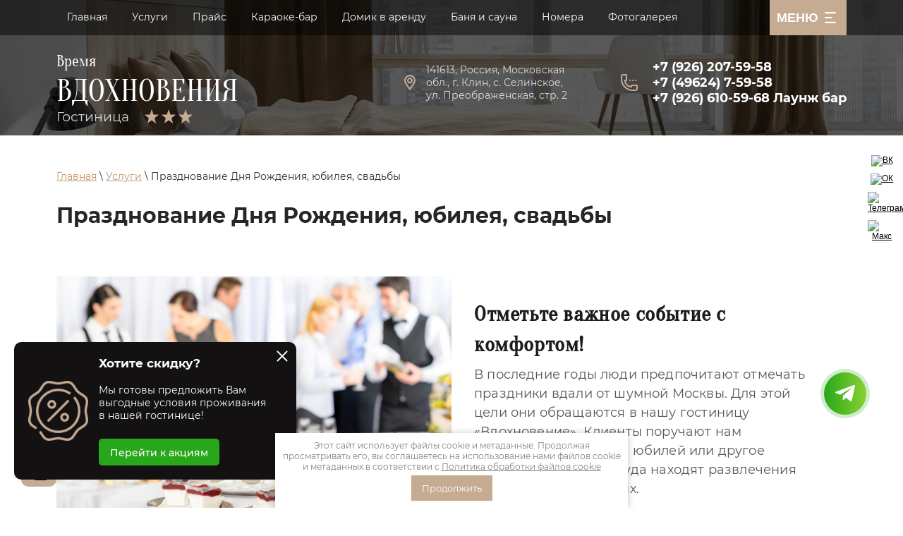

--- FILE ---
content_type: text/html; charset=utf-8
request_url: https://gostinitsa-klin.ru/prazdnovanie-dnya-rozhdeniya
body_size: 17286
content:
<!doctype html><html lang="ru"><head><meta charset="utf-8"><meta name="robots" content="all"/><title>Празднование Дня Рождения, юбилея, свадьбы - Гостиница Вдохновение, Клин</title>
<!-- assets.top -->
<script src="/g/libs/nocopy/1.0.0/nocopy.for.all.js" ></script>
<meta property="og:type" content="website">
<meta property="og:url" content="https://gostinitsa-klin.ru/prazdnovanie-dnya-rozhdeniya">
<meta name="twitter:card" content="summary">
<!-- /assets.top -->
<meta name="description" content="Гостиница Вдохновение в Подмосковье предлагает услугу размещения гостей для празднования важного события в Клину. Позвонить и обсудить можно по номеру +7 (926) 207-59-58"><meta name="keywords" content="празднование дня рождения клин, размещение гостей на юбилей, свадьба за городом с размещением гостей"><meta name="SKYPE_TOOLBAR" content="SKYPE_TOOLBAR_PARSER_COMPATIBLE"><meta name="viewport" content="width=device-width, height=device-height, initial-scale=1.0, maximum-scale=1.0, user-scalable=no"><meta name="msapplication-tap-highlight" content="no"/><meta name="format-detection" content="telephone=no"><meta http-equiv="x-rim-auto-match" content="none"><link rel="stylesheet" href="/g/css/styles_articles_tpl.css"><link rel="stylesheet" href="/t/v1555/images/css/styles.css"><link rel="stylesheet" href="/t/v1555/images/css/designblock.scss.css"><link rel="stylesheet" href="/t/v1555/images/css/s3_styles.scss.css"><link rel="stylesheet" href="/t/v1555/images/css/styles_dop.css"><script src="/g/libs/jquery/1.10.2/jquery.min.js"></script><script src="/g/s3/misc/adaptiveimage/1.0.0/adaptiveimage.js"></script><meta name="cmsmagazine" content="86368d8963b4f0f96b434aafa426cd49" />
<meta name="yandex-verification" content="97293bdd6501f5a6" />
<meta name="yandex-verification" content="9be07cd59b1dba3f" />
<meta name="yandex-verification" content="ce70acb83e9968eb" />

            <!-- 46b9544ffa2e5e73c3c971fe2ede35a5 -->
            <script src='/shared/s3/js/lang/ru.js'></script>
            <script src='/shared/s3/js/common.min.js'></script>
        <link rel='stylesheet' type='text/css' href='/shared/s3/css/calendar.css' /><link rel='stylesheet' type='text/css' href='/shared/highslide-4.1.13/highslide.min.css'/>
<script type='text/javascript' src='/shared/highslide-4.1.13/highslide-full.packed.js'></script>
<script type='text/javascript'>
hs.graphicsDir = '/shared/highslide-4.1.13/graphics/';
hs.outlineType = null;
hs.showCredits = false;
hs.lang={cssDirection:'ltr',loadingText:'Загрузка...',loadingTitle:'Кликните чтобы отменить',focusTitle:'Нажмите чтобы перенести вперёд',fullExpandTitle:'Увеличить',fullExpandText:'Полноэкранный',previousText:'Предыдущий',previousTitle:'Назад (стрелка влево)',nextText:'Далее',nextTitle:'Далее (стрелка вправо)',moveTitle:'Передвинуть',moveText:'Передвинуть',closeText:'Закрыть',closeTitle:'Закрыть (Esc)',resizeTitle:'Восстановить размер',playText:'Слайд-шоу',playTitle:'Слайд-шоу (пробел)',pauseText:'Пауза',pauseTitle:'Приостановить слайд-шоу (пробел)',number:'Изображение %1/%2',restoreTitle:'Нажмите чтобы посмотреть картинку, используйте мышь для перетаскивания. Используйте клавиши вперёд и назад'};</script>
<link rel="icon" href="/favicon.svg" type="image/svg+xml">

<link rel='stylesheet' type='text/css' href='/t/images/__csspatch/1/patch.css'/>

<!--s3_require-->
<script type="text/javascript" src="/g/s3/lp/js/lp.core.content.js"></script>
<script type="text/javascript" src="/g/s3/lp/js/calendar.gen.lp_content.js"></script>
<link rel="stylesheet" href="/g/s3/lp/lpc.v3/css/block_1668461.css" type="text/css"/>
<link rel="stylesheet" href="/g/s3/lp/lp.v3/plugins/lightgallery/ligntgallery.min.css" type="text/css"/>
<script type="text/javascript" src="/g/libs/lightgallery/v1.6.8/lightgallery.min.js"></script>
<link rel="stylesheet" href="/g/s3/lp/lpc.v3/css/block_85851.css" type="text/css"/>
<link rel="stylesheet" href="/g/s3/lp/lpc.v3/css/block_94851.css" type="text/css"/>
<link rel="stylesheet" href="/g/s3/lp/lpc.v3/css/lpc.form.styles.css" type="text/css"/>
<link rel="stylesheet" href="/g/s3/lp/lpc.v3/css/block_92451.css" type="text/css"/>
<link rel="stylesheet" href="/g/s3/lp/lpc.v3/css/block_1668261.css" type="text/css"/>
<!--/s3_require-->
<script type="application/ld+json">{"@context": "https://schema.org","@type": "BreadcrumbList","itemListElement": [{"@type": "ListItem","position": 1,"name": "Главная","item": "https://gostinitsa-klin.ru"},{"@type": "ListItem","position": 2,"name": "Услуги","item": "https://gostinitsa-klin.ru/my-predlagaem"},{"@type": "ListItem","position": 3,"name": "Празднование Дня Рождения, юбилея, свадьбы"}]}</script><!--[if lt IE 10]> <script src="/g/libs/ie9-svg-gradient/0.0.1/ie9-svg-gradient.min.js"></script> <script src="/g/libs/jquery-placeholder/2.0.7/jquery.placeholder.min.js"></script> <script src="/g/libs/jquery-textshadow/0.0.1/jquery.textshadow.min.js"></script> <script src="/g/s3/misc/ie/0.0.1/ie.js"></script> <![endif]--><!--[if lt IE 9]> <script src="/g/libs/html5shiv/html5.js"></script> <![endif]--></head><body><div class="wrapper editorElement layer-type-wrapper" ><div class="side-panel side-panel-31 widget-type-side_panel editorElement layer-type-widget widget-19" data-layers="['widget-4':['tablet-landscape':'inSide','tablet-portrait':'inSide','mobile-landscape':'inSide','mobile-portrait':'inSide']]" data-phantom="1" data-position="left">
	<div class="side-panel-top">
		<div class="side-panel-button">
			<span class="side-panel-button-icon">
				<span class="side-panel-button-icon-line"></span>
				<span class="side-panel-button-icon-line"></span>
				<span class="side-panel-button-icon-line"></span>
			</span>
		</div>
		<div class="side-panel-top-inner" ></div>
	</div>
	<div class="side-panel-mask"></div>
	<div class="side-panel-content">
		<div class="side-panel-close"></div>		<div class="side-panel-content-inner"></div>
	</div>
</div><div class="layout column layout_12 cols_bl" ><div class="editorElement layer-type-block ui-droppable block-5" ><div class="widget-4 horizontal menu-6 wm-widget-menu widget-type-menu_horizontal editorElement layer-type-widget" data-screen-button="more" data-responsive-tl="button" data-responsive-tp="button" data-responsive-ml="columned" data-more-text="Меню" data-child-icons="0"><div class="menu-button">Меню</div><div class="menu-scroll">    <ul><li class="hscl menu-item"><a href="/" ><span class="menu-item-text">Главная</span></a><ul class="level-2"><li><a href="/about" >О нас</a></li></ul></li><li class="hscl opened menu-item"><a href="/my-predlagaem" ><span class="menu-item-text">Услуги</span></a><ul class="level-2"><li><a href="/besedka-s-barbekyu" >Беседка с барбекю</a></li><li class="delimiter"></li><li><a href="/sportkompleks" >Спорткомплекс</a></li><li class="delimiter"></li><li class="opened active"><a href="/prazdnovanie-dnya-rozhdeniya" >Празднование Дня Рождения, юбилея, свадьбы</a></li><li class="delimiter"></li><li><a href="/prazdnovanie-devichnika" >Празднование девичника</a></li><li class="delimiter"></li><li><a href="/otdyh-s-rybalkoj" >Отдых с рыбалкой</a></li><li class="delimiter"></li><li><a href="/fotosessiya" >Фотосессия</a></li><li class="delimiter"></li><li><a href="/arenda-v-klinu" >Аренда в Клину</a></li></ul></li><li class="hscl menu-item"><a href="/prajs-list" ><span class="menu-item-text">Прайс</span></a><ul class="level-2"><li><a href="/sposoby-oplaty" >Способы оплаты</a></li></ul></li><li class="menu-item"><a href="/karaoke-bar" ><span class="menu-item-text">Караоке-бар</span></a></li><li class="menu-item"><a href="/kottedzh-v-arendu-v-klinu" ><span class="menu-item-text">Домик в аренду</span></a></li><li class="hscl menu-item"><a href="/banya-i-sauna" ><span class="menu-item-text">Баня и сауна</span></a><ul class="level-2"><li><a href="/pravila-poseshcheniya-sauny" >Правила посещения сауны</a></li><li class="delimiter"></li><li><a href="/pravila-polzovaniya-gorkoj-i-bassejnom" >Правила пользования горкой и бассейном</a></li><li class="delimiter"></li><li><a href="/pravila-polzovaniya-pilonom" >Правила пользования пилоном</a></li><li class="delimiter"></li><li><a href="/dopustimaya-temperatura-vody-v-bassejnah-v-bane-ili-v-saune" >Допустимая температура воды в бассейнах в бане или в сауне</a></li></ul></li><li class="hscl menu-item"><a href="/nashi-nomera" ><span class="menu-item-text">Номера</span></a><ul class="level-2"><li><a href="/nomera-dlya-vlyublennyh" >Номера для влюбленных</a></li><li class="delimiter"></li><li><a href="/nomera-lyuks" >Номера люкс</a></li><li class="delimiter"></li><li><a href="/nomer-semejnyj" >Номер семейный</a></li></ul></li><li class="menu-item"><a href="/fotogalereya-1" ><span class="menu-item-text">Фотогалерея</span></a></li><li class="menu-item"><a href="/laundzh-bar" ><span class="menu-item-text">Лаундж-бар</span></a></li><li class="menu-item"><a href="/otzyvy-o-nas" ><span class="menu-item-text">Отзывы</span></a></li><li class="menu-item"><a href="/akcii" ><span class="menu-item-text">Акции</span></a></li><li class="hscl menu-item"><a href="https://booking-online.agast.ru/?hms_system_id=10101/" ><span class="menu-item-text">Забронировать</span></a><ul class="level-2"><li><a href="/pravila-bronirovaniya-i-oformleniya-nomerov" >Правила бронирования и оформления номеров</a></li></ul></li><li class="hscl menu-item"><a href="/kontakty" ><span class="menu-item-text">Контакты</span></a><ul class="level-2"><li><a href="/kak-k-nam-doehat" >Как к нам доехать</a></li></ul></li><li class="menu-item"><a href="/aktivnyj-letnij-otdyh" ><span class="menu-item-text">Активный летний отдых</span></a></li><li class="menu-item"><a href="/vakansii-v-klin" ><span class="menu-item-text">Вакансии в Клину</span></a></li><li class="hscl menu-item"><a href="/dopolnitelnye-uslugi" ><span class="menu-item-text">Дополнительные услуги</span></a><ul class="level-2"><li><a href="/progulki-na-loshadyah" >Прогулки на лошадях</a></li><li class="delimiter"></li><li><a href="/otdyh-v-klinu" >Отдых в Клину</a></li><li class="delimiter"></li><li><a href="/otdyh-v-moskovskoj-oblasti" >Отдых в Московской области</a></li><li class="delimiter"></li><li><a href="/ekskursii-v-klinu" >Экскурсии в Клину</a></li><li class="delimiter"></li><li><a href="/veloprokat" >Велопрокат</a></li><li class="delimiter"></li><li><a href="/prokat-konkov-v-klin" >Прокат коньков в Клину</a></li><li class="delimiter"></li><li><a href="/semejnyj-otdyh-v-klinu-ozdorovitelnyj-centr-gorizont" >Семейный отдых в Клину. Оздоровительный центр "Горизонт"</a></li><li class="delimiter"></li><li><a href="/massazh" >Массаж</a></li><li class="delimiter"></li><li><a href="/nastolnyj-tennis" >Настольный теннис</a></li><li class="delimiter"></li><li><a href="/svetovoe-shou" >Световое шоу</a></li><li class="delimiter"></li><li><a href="/ohota-v-podmoskove" >Охота в Подмосковье</a></li><li class="delimiter"></li><li><a href="/prokat-tyubingov-v-klinu" >Прокат тюбингов в Клину</a></li></ul></li><li class="menu-item"><a href="/yuridicheskim-licam" ><span class="menu-item-text">Юридическим лицам</span></a></li><li class="menu-item"><a href="/zakazat-zvonok" ><span class="menu-item-text">Заказать звонок</span></a></li><li class="menu-item"><a href="/karta-sayta" ><span class="menu-item-text">Карта сайта</span></a></li><li class="menu-item"><a href="/klinskie-zarisovki-1" ><span class="menu-item-text">Информация об интересных событиях и традициях города</span></a></li><li class="menu-item"><a href="/user" ><span class="menu-item-text">Регистрация</span></a></li></ul></div></div></div></div><div class="editorElement layer-type-block ui-droppable block-14" style="background-image: url(/thumb/2/pGSbLvjTUddqWfLU5o-zLg/r/d/top_pic.png);"><div class="editorElement layer-type-block ui-droppable block-3" ><div class="layout column layout_5" ><div class="editorElement layer-type-block ui-droppable block-2" ><div class="site-name-32 widget-20 widget-type-site_name editorElement layer-type-widget "><a href="https://gostinitsa-klin.ru"> 						 						 						<div class="sn-wrap">  <div class="sn-text"><div class="align-elem"><span style="font-size:22px">Время</span><br />
ВДОХНОВЕНИЯ</div></div></div></a></div><div class="site-description widget-3 widget-type-site_description editorElement layer-type-widget"><div class="align-elem">Гостиница</div></div></div><div class="editorElement layer-type-block ui-droppable block-36" ><div class="editorElement layer-type-block ui-droppable block-35" >    <div class="address-77 widget-53 address-block contacts-block widget-type-contacts_address editorElement layer-type-widget">
        <div class="inner">
            <label class="cell-icon" for="tg77">
                <div class="icon"></div>
            </label>
            <input id="tg77" class="tgl-but" type="checkbox">
            <div class="block-body-drop">
                <div class="cell-text">
                    <div class="title"><div class="align-elem"></div></div>
                    <div class="text_body">
                        <div class="align-elem">141613, Россия, Московская обл., г. Клин, с. Селинское, ул. Преображенская, стр. 2</div>
                    </div>
                </div>
            </div>
        </div>
    </div>
<div class="wpapp_cnt">	<div class="phones-76 widget-52 phones-block contacts-block widget-type-contacts_phone editorElement layer-type-widget">
		<div class="inner">
			<label class="cell-icon" for="tg-phones-76">
				<div class="icon"></div>
			</label>
			<input id="tg-phones-76" class="tgl-but" type="checkbox">
			<div class="block-body-drop">
				<div class="cell-text">
					<div class="title"><div class="align-elem"></div></div>
					<div class="text_body">
						<div class="align-elem">
															<div><a href="tel:+79262075958">+7 (926) 207-59-58</a></div><div><a href="tel:+74962475958">+7 (49624) 7-59-58</a></div><div><a href="tel:+79266105968">+7 (926) 610-59-68 Лаунж бар</a></div>													</div>
					</div>
				</div>
			</div>
		</div>
	</div>
<div class="social-networks"><a href="https://vk.com/gostinicavdohnovenie" target="_blank"><img src=/thumb/2/fezsrhKrnYK_SRBmx6-RAQ/40r40/d/fgs16_vk.svg alt="ВК"></a><a href="https://ok.ru/turismklin" target="_blank"><img src=/thumb/2/bR6W4rIbnrdF0CvzC0YKkg/40r40/d/fgs16_ok.svg alt="ОК"></a><a href="https://t.me/gostkompleks_vdohnovenie" target="_blank"><img src=/thumb/2/R1JQDiWWgSM8ySuMzCbdDg/40r40/d/fgs16_telegram.svg alt="Телеграм"></a><a href="https://max.ru/u/f9LHodD0cOL7_ubmM-SAVcXzjcm8IlPjjcl2J3qerHQ9Jls4eRZ828yGBQA" target="_blank"><img src=/thumb/2/_SqKNLIVQ-wTjVS-1CC7cQ/40r40/d/fgs16_max-color.svg alt="Макс"></a></div></div></div></div></div></div></div><div class="editorElement layer-type-block ui-droppable block-42 construcor_page"><div class="editorElement layer-type-block ui-droppable block-43" >
<div class="widget-61 path widget-type-path editorElement layer-type-widget" data-url="/prazdnovanie-dnya-rozhdeniya"><a href="/">Главная</a> \ <a href="/my-predlagaem">Услуги</a> \ Празднование Дня Рождения, юбилея, свадьбы</div><h1 class="h1 widget-62 widget-type-h1 editorElement layer-type-widget">Празднование Дня Рождения, юбилея, свадьбы</h1><article class="content-96 content widget-63 widget-type-content editorElement layer-type-widget">				
			<link rel="stylesheet" href="/g/s3/css/submenu.css">
	<div class="lpc-content-wrapper"><script>var mapKeys = {google: "",yandex: ""};</script><!-- LP requires --><link rel="stylesheet" href="/g/s3/lp/lp.v3/fonts/fonts.css" type="text/css"/><link rel="stylesheet" href="/g/s3/lp/lpc.v3/css/styles.css" type="text/css"/><script src="/g/s3/lp/lpc.v3/js/main.js"></script><link rel="stylesheet" href="/t/images/seostyle_an.scss.css" type="text/css"/><link rel="stylesheet" href="/t/css/__landing_page_block_1668261_43493104.css?rnd=1768979953" type="text/css"/><div id="lpc-styles-container"></div><link type="text/css" rel="stylesheet" href="/t/css/__landing_page_9537704.css?rnd=1692069680"><!-- LP requires --><script>s3LP.page_blocking = false;s3LP.templateID = 2661;</script><script>$(window).on("load", function(){s3LP.init({"is_cms":false});});</script><div class="decor-wrap"><div class="lpc-prods-1 lpc-block" id="_lp_block_43492504" data-block-layout="1668461" data-elem-type="block" data-media-source="desktop"><div class="lp-block-bg _not_fill"><div class="lp-block-bg__video _lp-video"></div><div class="lp-block-overlay"></div></div><div class="lpc-wrap lpc-prods-1__wrap"><div class="lpc-row lpc-prods-1__row"><div class="lpc-prods-1__main lpc-col-12-lg lpc-col-6-ml lpc-col-4-sm"><div class="lpc-prods-1-items"><div class="lpc-prods-1-item" data-elem-type="card_container" data-lp-selector=".lpc-prods-1-item"><div class="lg-item lpc-prods-1-item__photo lpc-col-6-lg lpc-col-3-ml lpc-col-4-sm lp-img-contain cover" data-elem-type="unresize_image" data-lp-selector=".lpc-prods-1-item__photo" data-path="list.0.image"><img src="/thumb/2/frZobSqqFXmUzkDvXd4mRg/1200r/d/55195632_2.jpg" alt="Отметьте важное событие с комфортом"></div><div class="lpc-prods-1-item-info lpc-col-6-lg lpc-col-3-ml lpc-col-4-sm" ><div class="lpc-prods-1-item__title lp-header-title-4" data-elem-type="text" data-path="list.0.title" data-lp-selector=".lpc-prods-1-item__title">Отметьте важное событие с комфортом!</div><div class="lpc-prods-1-item__text lp-header-text-3" data-elem-type="text" data-path="list.0.text" data-lp-selector=".lpc-prods-1-item__text">В последние годы люди предпочитают отмечать праздники вдали от шумной Москвы. Для этой цели они обращаются в нашу гостиницу «Вдохновение». Клиенты поручают нам размещение гостей на юбилей или другое мероприятие и без труда находят развлечения для всех приглашенных.</div><div class="lpc-prods-1-item__buttons-wrapper">					
	
						
	
	</div></div></div></div></div></div></div></div><div class="lpc-block lpc-prods-2 _2" id="_lp_block_43492704" data-block-layout="85851" data-elem-type="block" data-media-source="desktop"><div class="lp-block-bg _not_fill"><div class="lp-block-bg__video _lp-video"></div><div class="lp-block-overlay"></div></div><div class="lpc-wrap lpc-prods-2__wrap"><div class="lpc-row lpc-prods-2__header"><div class="lpc-col-10-lg lpc-col-4-sm lpc-col-6-ml lpc-prods-2__title lp-header-title-2" data-lp-selector=".lpc-prods-2__title" data-elem-type="header" data-path="title">Гости отеля с удовольствием проводят время в Клину. Ведь тут они могут отметить праздничную дату по своему вкусу, например:<br></div><div class="lpc-col-10-lg lpc-col-4-sm lpc-col-6-ml lpc-prods-2__subtitle lp-header-text-3" data-lp-selector=".lpc-prods-2__subtitle" data-elem-type="text" data-path="text"><br></div></div><div class="lpc-row lpc-prods-2__list"><div class="lpc-col-6-lg lpc-col-3-ml lpc-col-4-sm lpc-prods-2__item-wrap"><div class="lpc-prods-2__item lpc-light-mode-block" data-elem-type="card_container" data-lp-selector=".lpc-prods-2__item"><div class="lg-item lpc-prods-2__item-photo-wrap  _lp-image-container _lp-max-width lp-img-contain" data-size-path="image" data-path="list.0.image" data-elem-type="image" data-lp-selector=".lpc-prods-2__item-photo-wrap"><img class="lpc-prods-2__item-photo" src="/thumb/2/TtUjhJ25xU8UkNWFcwa7Sg/r/d/p7051049-2.jpg" alt=""></div><div class="lpc-prods-2__item-desc"><div class="lpc-prods-2__item-desc-top"><div class="lpc-prods-2__item-title lp-header-title-4" data-elem-type="text" data-path="list.0.title" data-lp-selector=".lpc-prods-2__item-title"></div><div class="lpc-prods-2__item-text lp-header-text-3" data-elem-type="text" data-path="list.0.text" data-lp-selector=".lpc-prods-2__item-text"><ul class="rd"><li><span style="letter-spacing: 0.01em;">Устроить свадьбу за городом с размещением гостей в комфортном отеле. Наша гостиница — это отель европейского уровня. Ваши друзья получат здесь все необходимое для отдыха. При этом банкет можно будет организовать на лоне живописной природы.</span><br></li></ul></div></div><div class="lpc-prods-2__item-desc-bottom"><div class="lpc-prods-2__item-line _primary-fill" data-lp-selector=".lpc-prods-2__item-line" data-elem-type="generate" data-lp-controls-list="background"></div><div class="lpc-prods-2__item-bottom-in"><div class="lpc-prods-2__item-price lpc-prods-2__item-bottom-item"><div class="lpc-prods-2__item-price-text lp-header-text-3" data-elem-type="text" data-path="list.0.price_title" data-lp-selector=".lpc-prods-2__item-price-text"></div><div class="lpc-prods-2__item-price-title _primary-color lp-header-title-4" data-elem-type="text" data-path="list.0.price" data-lp-selector=".lpc-prods-2__item-price-title"></div></div>					
	
	</div></div></div></div></div><div class="lpc-col-6-lg lpc-col-3-ml lpc-col-4-sm lpc-prods-2__item-wrap"><div class="lpc-prods-2__item lpc-light-mode-block" data-elem-type="card_container" data-lp-selector=".lpc-prods-2__item"><div class="lg-item lpc-prods-2__item-photo-wrap  _lp-image-container _lp-max-width lp-img-contain" data-size-path="image" data-path="list.1.image" data-elem-type="image" data-lp-selector=".lpc-prods-2__item-photo-wrap"><img class="lpc-prods-2__item-photo" src="/thumb/2/VpBiQQpROQKfa20v_ZwpIg/r/d/pohody3.jpg" alt=""></div><div class="lpc-prods-2__item-desc"><div class="lpc-prods-2__item-desc-top"><div class="lpc-prods-2__item-title lp-header-title-4" data-elem-type="text" data-path="list.1.title" data-lp-selector=".lpc-prods-2__item-title"></div><div class="lpc-prods-2__item-text lp-header-text-3" data-elem-type="text" data-path="list.1.text" data-lp-selector=".lpc-prods-2__item-text"><ul class="rd"><li>Разнообразить досуг интересными экскурсиями по историческим местам, <a data-cke-saved-href="/progulki-na-loshadyah" href="/progulki-na-loshadyah">конной прогулкой</a>, рыбалкой.</li><li>Воспользоваться услугами <a data-cke-saved-href="/banya-i-sauna" href="/banya-i-sauna">банного комплекса</a>, включающего в себя 3 зала разной вместительности.</li><li><a style="" class="lp-fragment-elem" href="https://gostinitsa-klin.ru/konferenc-zal-laundzh-bar">Лаундж-бар</a>&nbsp;</li></ul></div></div><div class="lpc-prods-2__item-desc-bottom"><div class="lpc-prods-2__item-line _primary-fill" data-lp-selector=".lpc-prods-2__item-line" data-elem-type="generate" data-lp-controls-list="background"></div><div class="lpc-prods-2__item-bottom-in"><div class="lpc-prods-2__item-price lpc-prods-2__item-bottom-item"><div class="lpc-prods-2__item-price-text lp-header-text-3" data-elem-type="text" data-path="list.1.price_title" data-lp-selector=".lpc-prods-2__item-price-text"></div><div class="lpc-prods-2__item-price-title _primary-color lp-header-title-4" data-elem-type="text" data-path="list.1.price" data-lp-selector=".lpc-prods-2__item-price-title"></div></div>					
	
	</div></div></div></div></div></div></div></div><div class="lpc-form-5 lpc-block" id="_lp_block_43493304" data-block-layout="94851" data-media-source="mobile" data-elem-type="block"><div class="lp-block-bg _not_fill"><div class="lp-block-bg__video _lp-video"></div><div class="lp-block-overlay"></div></div><div class="lpc-wrap lpc-form-5__wrap"><div class="lpc-row lpc-form-5__row"><div class="lpc-col-10-lg lpc-col-6-ml lpc-col-4-sm lpc-form-5__title-wrap"><div data-elem-type="header" data-lp-selector=".lpc-form-5__title" data-path="title" class="lpc-form-5__title lp-header-title-2">Желаете переговорить?</div><div data-elem-type="text" data-path="text" data-lp-selector=".lpc-form-5__text" class="lpc-form-5__text lp-header-text-3">Оставьте заявку - наш специалист свяжется с Вами</div></div><div class="lpc-col-12-lg lpc-col-6-ml lpc-col-4-sm lpc-form-5__buttons-wrap"><div class="lpc-form-5__buttons">						<a href="popup:_lp_block_43493504" 
												 
									data-elem-type="button" 
								data-lp-selector=".lpc-form-5__button._first-btn"
								data-link_path="button.link" 
				data-path="button.title"
																class="lp-button lp-button--type-1 lpc-form-5__button _first-btn _v2-text lp-refresh-form">
									Перезвоните мне							</a>
				
	
						
	
	</div></div></div></div></div><div class="lpc-steps-1 lpc-block" id="_lp_block_43493104" data-block-layout="1668261" data-elem-type="block" data-media-source="mobile"><div class="lp-block-bg"><div class="lp-block-bg__video _lp-video"></div><div class="lp-block-overlay"></div></div><div class="lpc-wrap lpc-steps-1__wrap"><!-- 4848 --><div class="lpc-row lpc-steps-1__header"><div class="lpc-col-8-lg lpc-col-4-sm lpc-col-6-ml lpc-steps-1__title lp-header-title-2" data-lp-selector=".lpc-steps-1__title" data-elem-type="header" data-path="title">Ознакомьтесь с нашими акциями:</div></div><div class="lpc-row lpc-steps-1__list"><div class="lpc-col-6-lg lpc-col-4-sm lpc-col-6-ml lpc-steps-1__item-wrap"><div class="lpc-steps-1__item lpc-light-mode-block" data-elem-type="card_container" data-lp-selector=".lpc-steps-1__item"><div class="lpc-steps-1__item-icon"><div class="lpc-steps-1__inner-icon _lp-image-container _lp-max-width" data-elem-type="image" data-lp-selector=".lpc-steps-1__inner-icon" data-path="list.0.icon" data-size-path="image"><img src="/thumb/2/KSYS0FKLkm2BwETMJFLNPw/48c/d/fleur-de-lis.png" alt="Аренда беседки с барбекю, мангалом - бесплатно"></div></div><div class="lpc-steps-1__item-header"><div class="lpc-steps-1__item-title lp-header-title-4" data-elem-type="text" data-path="list.0.title" data-lp-selector=".lpc-steps-1__item-title">Аренда беседки с барбекю, мангалом - <strong>бесплатно</strong></div><div class="lpc-steps-1__item-text lp-header-text-2" data-elem-type="text" data-path="list.0.text" data-lp-selector=".lpc-steps-1__item-text">при бронировании проживания и услуг банного комплекса напрямую</div></div></div></div><div class="lpc-col-6-lg lpc-col-4-sm lpc-col-6-ml lpc-steps-1__item-wrap"><div class="lpc-steps-1__item lpc-light-mode-block" data-elem-type="card_container" data-lp-selector=".lpc-steps-1__item"><div class="lpc-steps-1__item-icon"><div class="lpc-steps-1__inner-icon _lp-image-container _lp-max-width" data-elem-type="image" data-lp-selector=".lpc-steps-1__inner-icon" data-path="list.1.icon" data-size-path="image"><img src="/thumb/2/KSYS0FKLkm2BwETMJFLNPw/48c/d/fleur-de-lis.png" alt="Скидка 5% на услуги Гостиничного комплекса"></div></div><div class="lpc-steps-1__item-header"><div class="lpc-steps-1__item-title lp-header-title-4" data-elem-type="text" data-path="list.1.title" data-lp-selector=".lpc-steps-1__item-title">Скидка 5% в день проведения девичника</div><div class="lpc-steps-1__item-text lp-header-text-2" data-elem-type="text" data-path="list.1.text" data-lp-selector=".lpc-steps-1__item-text"><span style="letter-spacing: 0.18px;">дарим Вам скидку на празднование и подарки от гостиничного комплекса</span></div></div></div></div><div class="lpc-col-6-lg lpc-col-4-sm lpc-col-6-ml lpc-steps-1__item-wrap"><div class="lpc-steps-1__item lpc-light-mode-block" data-elem-type="card_container" data-lp-selector=".lpc-steps-1__item"><div class="lpc-steps-1__item-icon"><div class="lpc-steps-1__inner-icon _lp-image-container _lp-max-width" data-elem-type="image" data-lp-selector=".lpc-steps-1__inner-icon" data-path="list.2.icon" data-size-path="image"><img src="/thumb/2/KSYS0FKLkm2BwETMJFLNPw/48c/d/fleur-de-lis.png" alt="Скидка при размещении большого количества гостей"></div></div><div class="lpc-steps-1__item-header"><div class="lpc-steps-1__item-title lp-header-title-4" data-elem-type="text" data-path="list.2.title" data-lp-selector=".lpc-steps-1__item-title">Скидка 5% при размещении большого количества гостей</div><div class="lpc-steps-1__item-text lp-header-text-2" data-elem-type="text" data-path="list.2.text" data-lp-selector=".lpc-steps-1__item-text">при бронировании всех номеров для размещения гостей действует скидка</div></div></div></div><div class="lpc-col-6-lg lpc-col-4-sm lpc-col-6-ml lpc-steps-1__item-wrap"><div class="lpc-steps-1__item lpc-light-mode-block" data-elem-type="card_container" data-lp-selector=".lpc-steps-1__item"><div class="lpc-steps-1__item-icon"><div class="lpc-steps-1__inner-icon _lp-image-container _lp-max-width" data-elem-type="image" data-lp-selector=".lpc-steps-1__inner-icon" data-path="list.3.icon" data-size-path="image"><img src="/thumb/2/KSYS0FKLkm2BwETMJFLNPw/48c/d/fleur-de-lis.png" alt="Скидка в День Рождения, юбилея, свадьбы"></div></div><div class="lpc-steps-1__item-header"><div class="lpc-steps-1__item-title lp-header-title-4" data-elem-type="text" data-path="list.3.title" data-lp-selector=".lpc-steps-1__item-title">Скидка 5% в День Рождения и День свадьбы</div><div class="lpc-steps-1__item-text lp-header-text-2" data-elem-type="text" data-path="list.3.text" data-lp-selector=".lpc-steps-1__item-text">дарим Вам скидку на празднование и подарки от гостиничного комплекса</div></div></div></div></div></div></div><div class="_hide-block" data-block-id="43493504" id="popup_lp_block_43493504">

<div class="lpc-form-2 lpc-block" id="_lp_block_43493504" data-block-layout="92451" data-media-source="mobile" data-elem-type="block"><div class="lpc-wrap lpc-form-2__wrap"><div class="lpc-row lpc-form-2__row"><div class="lpc-col-5-lg lpc-col-4-ml lpc-col-4-sm lpc-form-2__close-btn"><div class="lpc-form-2-popup__close-btn js-close-popup" data-elem-type="card_container" data-lp-selector="._close-line"><span class="_close-line"></span><span class="_close-line"></span></div></div><div class="lpc-form-2__content" data-elem-type="card_container" data-lp-selector=".lpc-form-2__content"><div class="lpc-form-2__title-wrap"><div class="lpc-form-2__title lp-header-title-3" data-path="title" data-elem-type="header" data-lp-selector=".lpc-form-2__title">Заполните форму обратной связи</div></div><!-- 	<div class="lpc-form-2__form-wrap"> --><div class="lp-form-tpl" data-api-url="/-/x-api/v1/public/?method=form/postform&param[form_id]=27898704&param[tpl]=global:lp.form.tpl" data-api-type="form"><form method="post" action="/prazdnovanie-dnya-rozhdeniya" data-s3-anketa-id="27898704" data-new-inited-upload="1"><input type="hidden" name="params[hide_title]" value="1" /><input type="hidden" name="form_id" value="27898704"><input type="hidden" name="tpl" value="global:lp.form.tpl"><div class="lp-form-tpl__item _type-text"><div class="lp-label-text lp-form-tpl__item-label lp-header-text-4" data-elem-type="text" data-lp-selector=".lp-form-tpl__item-label">Ваше имя</div><div class="lp-form-tpl__item-field"><input type="text" data-elem-type="form" data-lp-selector=".lp-form-tpl__field-text" size="30" data-editable="true" maxlength="100" class="lp-header-text-3 lp-form-tpl__field-text" value=""  name="d[0]" /></div><div class="lp-alert-text lp-form-tpl__item-error">&nbsp;</div></div><div class="lp-form-tpl__item _type-phone _required"><div class="lp-label-text lp-form-tpl__item-label lp-header-text-4" data-elem-type="text" data-lp-selector=".lp-form-tpl__item-label"><span class="lp-alert-text">* </span>Контактный телефон</div><div class="lp-form-tpl__item-field"><input type="tel" data-elem-type="form" data-lp-selector=".lp-form-tpl__field-text" size="30" data-editable="true" maxlength="100" class="lp-header-text-3 lp-form-tpl__field-text" value=""  name="d[1]"  required/></div><div class="lp-alert-text lp-form-tpl__item-error">&nbsp;</div></div><div class="lp-form-tpl__item _type-email _required"><div class="lp-label-text lp-form-tpl__item-label lp-header-text-4" data-elem-type="text" data-lp-selector=".lp-form-tpl__item-label"><span class="lp-alert-text">* </span>E-mail</div><div class="lp-form-tpl__item-field"><input type="email" data-elem-type="form" data-lp-selector=".lp-form-tpl__field-text" size="30" data-editable="true" maxlength="100" class="lp-header-text-3 lp-form-tpl__field-text" value=""  name="d[2]"  required/></div><div class="lp-alert-text lp-form-tpl__item-error">&nbsp;</div></div><div class="lp-form-tpl__item _type-checkbox _required"><div class="lp-form-tpl__item-field"><label class="lp-form-tpl__field-checkbox"><input name="d[3][]" type="checkbox" value="Да" ><span data-editable="true" class="lp-form-tpl__field-checkbox--input" data-elem-type="form" data-lp-selector=".lp-form-tpl__field-checkbox--input"><svg width="10" height="8" viewBox="0 0 10 8" fill="none" xmlns="http://www.w3.org/2000/svg"><path fill="#fff" d="M9.74237 1.67002C10.1124 1.26004 10.08 0.627701 9.67004 0.257661C9.26005 -0.112378 8.62772 -0.0799944 8.25768 0.329992L3.61172 5.4775L1.76573 3.27989C1.4105 2.85701 0.779718 2.80216 0.356831 3.15738C-0.0660562 3.51261 -0.120907 4.14339 0.234318 4.56628L2.81893 7.6432C3.00494 7.86464 3.27771 7.99471 3.56685 7.99985C3.856 8.00499 4.13322 7.88471 4.32699 7.67002L9.74237 1.67002Z"></svg></span><span class="lp-header-text-3 lp-form-tpl__field-checkbox--text" data-elem-type="text" data-lp-selector=".lp-form-tpl__field-checkbox--text"><span class="lp-alert-text">* </span>Я выражаю <a href="/user/agreement" onclick="window.open(this.href, '', 'resizable=no,status=no,location=no,toolbar=no,menubar=no,fullscreen=no,scrollbars=no,dependent=no,width=500,left=500,height=700,top=700'); return false;">согласие на передачу и обработку персональных данных</a> в соответствии с <a href="/politika-konfidencialnosti" onclick="window.open(this.href, '', 'resizable=no,status=no,location=no,toolbar=no,menubar=no,fullscreen=no,scrollbars=no,dependent=no,width=500,left=500,height=700,top=700'); return false;">Политикой конфиденциальности</a></span></label></div><div class="lp-alert-text lp-form-tpl__item-error">&nbsp;</div></div><div class="lp-form-tpl__button-wrapper"><button class="lp-button lp-button--type-1 lp-form-tpl__button _v2-text" data-elem-type="text" data-lp-selector=".lp-form-tpl__button">Отправить заявку</button></div>
					<script>
						(function() {
							if (!window.initedCalendarLP) {
							
								var scriptElement = document.createElement('script'),
									link  = document.createElement('link');
									
								link.rel  = 'stylesheet';
								link.href = '/g/s3/lp/lp.v3/plugins/airdatepicker/datepickerlp.css';
								scriptElement.src= '/g/s3/lp/lp.v3/plugins/airdatepicker/datepicker.js?';
								document.querySelector('head').appendChild(link);
								document.querySelector('head').appendChild(scriptElement);
								window.initedCalendarLP = true;
							}
						})();
					</script>
					<re-captcha data-captcha="recaptcha"
     data-name="captcha"
     data-sitekey="6LcNwrMcAAAAAOCVMf8ZlES6oZipbnEgI-K9C8ld"
     data-lang="ru"
     data-rsize="invisible"
     data-type="image"
     data-theme="light"></re-captcha></form></div><!-- 	</div> --></div></div></div></div></div></div></div>	


</article></div></div><div class="editorElement layer-type-block ui-droppable block-27" ><div class="editorElement layer-type-block ui-droppable block-28" ><div class="editorElement layer-type-block ui-droppable block-29" ><div class="layout layout_59_id_62" ><div class="editorElement layer-type-block ui-droppable block-30" ><div class="layout column layout_63" ><div class="editorElement layer-type-block ui-droppable block-31" ><div class="site-copyright widget-44 widget-type-site_copyright editorElement layer-type-widget"><div class="align-elem">COPYRIGHT © 2020<br> <a href="/politika-konfidencialnosti">Политика конфиденциальности</a></div></div>	<div class="schedule-64 widget-43 schedule-block contacts-block widget-type-contacts_schedule editorElement layer-type-widget">
		<div class="inner">
			<label class="cell-icon" for="tg-schedule-64">
				<div class="icon"></div>
			</label>
			<input id="tg-schedule-64" class="tgl-but" type="checkbox">
			<div class="block-body-drop">
				<div class="cell-text">
					<div class="title"><div class="align-elem">График работы:</div></div>
					<div class="text_body">
						<div class="align-elem">Круглосуточно</div>
					</div>
				</div>
			</div>
		</div>
	</div>
</div></div><div class="layout column layout_66" ><div class="editorElement layer-type-block ui-droppable block-32" >	<div class="phones-69 widget-47 phones-block contacts-block widget-type-contacts_phone editorElement layer-type-widget">
		<div class="inner">
			<label class="cell-icon" for="tg-phones-69">
				<div class="icon"></div>
			</label>
			<input id="tg-phones-69" class="tgl-but" type="checkbox">
			<div class="block-body-drop">
				<div class="cell-text">
					<div class="title"><div class="align-elem">Телефон:</div></div>
					<div class="text_body">
						<div class="align-elem">
															<div><a href="tel:+79262075958">+7 (926) 207-59-58</a></div><div><a href="tel:+74962475958">+7 (49624) 7-59-58</a></div><div><a href="tel:+79266105968">+7 (926) 610-59-68 Лаунж бар</a></div>													</div>
					</div>
				</div>
			</div>
		</div>
	</div>
        <div class="address-68 widget-46 address-block contacts-block widget-type-contacts_address editorElement layer-type-widget">
        <div class="inner">
            <label class="cell-icon" for="tg68">
                <div class="icon"></div>
            </label>
            <input id="tg68" class="tgl-but" type="checkbox">
            <div class="block-body-drop">
                <div class="cell-text">
                    <div class="title"><div class="align-elem">Адрес:</div></div>
                    <div class="text_body">
                        <div class="align-elem">141601 МО городской округ Клин с. Селинское ул.Преображенская стр 2</div>
                    </div>
                </div>
            </div>
        </div>
    </div>
    	<div class="email-67 widget-45 email-block contacts-block widget-type-contacts_email editorElement layer-type-widget">
		<div class="inner">
			<label class="cell-icon" for="tg-email-67">
				<div class="icon"></div>
			</label>
			<input id="tg-email-67" class="tgl-but" type="checkbox">
			<div class="block-body-drop">
				<div class="cell-text">
					<div class="title"><div class="align-elem">Email:</div></div>
					<div class="text_body">
						<div class="align-elem"><a href="mailto:selinskoe50@mail.ru">selinskoe50@mail.ru</a></div>
					</div>
				</div>
			</div>
		</div>
	</div>
</div></div></div><div class="widget-41 widgetsocial-60 widget-type-social_links editorElement layer-type-widget">  <div class="soc-header"><div class="align-elem">Мы в социальных сетях</div></div><div class="soc-content"><div class="social-networks"><a href="https://vk.com/gostinicavdohnovenie" target="_blank"><img src=/thumb/2/mIYEx0qr08rnL5We2EEVSQ/30r30/d/fgs16_vk.svg alt="ВКонтакте"></a><a href="https://ok.ru/turismklin" target="_blank"><img src=/thumb/2/qLDFmpKPzHlumVYNoHBH_w/30r30/d/fgs16_ok.svg alt="Одноклассники"></a><a href="https://t.me/gostkompleks_vdohnovenie" target="_blank"><img src=/thumb/2/hCxeGmCiNrc24wfhXSlKQg/30r30/d/fgs16_telegram.svg alt="Телеграм"></a><a href="https://max.ru/u/f9LHodD0cOL7_ubmM-SAVcXzjcm8IlPjjcl2J3qerHQ9Jls4eRZ828yGBQA" target="_blank"><img src=/thumb/2/C4uyl-Oeh_wRGkvSA9h2Xw/30r30/d/fgs16_max-color.svg alt="Макс"></a></div></div></div></div><div class="layout column layout_61" >         
    
    
	<div class="form-61 widget-42 vertical_mode widget-type-form_adaptive editorElement layer-type-widget">
        <div class="form__header"><div class="align-elem">Обратный звонок</div></div>                    				<div class="form__text"><div class="align-elem">Оставьте заявку и мы свяжемся с Вами в течение часа.&nbsp;</div></div>
                    		<div class="form__body" data-api-type="form" data-api-url="/-/x-api/v1/public/?method=form/postform&param[form_id]=28665500">
            				<form method="post">
					<input type="hidden" name="_form_item" value="61">
					<input type="hidden" name="form_id" value="28665500">
					<input type="hidden" name="tpl" value="db:bottom.tpl">
                    						<div class="form-table">
							<div class="form-tbody">
                                									<div class="form-item-group group-text">
                                        <div class="form-item form-text field_173102241"><div class="form-item__body"><input class="wm-input-default"  placeholder="* Ваше имя: "  type="text" size="1" maxlength="100" value="" name="d[0]" id="d[0]" required /></div></div><div class="form-item form-text email"><div class="form-item__body"><input class="wm-input-default"  placeholder="* E-mail: "  type="text" size="1" maxlength="100" value="" name="d[1]" id="d[1]" required /></div></div><div class="form-item form-text field_173102441"><div class="form-item__body"><input class="wm-input-default"  placeholder="* Телефон: "  type="text" size="1" maxlength="15" value="" name="d[2]" id="d[2]" required /></div></div>
									</div>
                                                                									<div class="form-item-group group-textarea">
                                        <div class="form-item form-textarea field_102523508"><label class="form-item__body"><textarea class="wm-input-default"  placeholder="* Тема вопроса: " cols="1" rows="1" name="d[3]" id="d[3]" required></textarea></label></div>
									</div>
                                							</div>
                            								<div class="form-tfoot">
									<div class="form-item-group group-button">
                                                                                    <div class="form-item form-checkbox field_89183504"><div class="form-item__body"><input value="" type="checkbox" id="d[4]" name="d[4]"><label for="d[4]" class="form-item__title">Я выражаю <a href="/user/agreement" onclick="window.open(this.href, '', 'resizable=no,status=no,location=no,toolbar=no,menubar=no,fullscreen=no,scrollbars=no,dependent=no,width=500,left=500,height=700,top=700'); return false;">согласие на передачу и обработку персональных данных</a> в соответствии с <a href="/politika-konfidencialnosti" onclick="window.open(this.href, '', 'resizable=no,status=no,location=no,toolbar=no,menubar=no,fullscreen=no,scrollbars=no,dependent=no,width=500,left=500,height=700,top=700'); return false;">Политикой конфиденциальности</a>: <span class="form-item__required">*</span></label></div></div>
                                                                                                                            <div class="form-submit"><div class="form-item__body"><button class="wm-input-default" type="submit"><span class="align-elem">Отправить</span></button></div></div>
                                        									</div>
								</div>
                            						</div>
                                                                    				<re-captcha data-captcha="recaptcha"
     data-name="captcha"
     data-sitekey="6LcNwrMcAAAAAOCVMf8ZlES6oZipbnEgI-K9C8ld"
     data-lang="ru"
     data-rsize="invisible"
     data-type="image"
     data-theme="light"></re-captcha></form>
            		</div>
	</div>
     </div></div></div><div class="widget-48 map-70 widget-type-map editorElement layer-type-widget" data-controls="searchControl,typeSelector,zoomControl,routeEditor,fullscreenControl,geolocationControl" id="widgetMap70" data-center="56.312119, 36.631391" data-zoom="13" data-type="yandex#map"> <input type="hidden" name="widgetMap70" value="[{&quot;preset&quot; : &quot;islands#lightblueStretchyIcon&quot;,&quot;point&quot;: &quot;56.312119, 36.631391&quot;, &quot;iconContent&quot;: &quot;\u0433\u043e\u0441\u0442\u0438\u043d\u0438\u0446\u0430 \u0412\u0440\u0435\u043c\u044f \u0412\u0434\u043e\u0445\u043d\u043e\u0432\u0435\u043d\u0438\u044f ***&quot;, &quot;balloonContent&quot;: null},{&quot;preset&quot; : &quot;islands#lightblueStretchyIcon&quot;,&quot;point&quot;: &quot;56.382207, 37.013848&quot;, &quot;iconContent&quot;: &quot;\u041c\u0443\u0437\u0435\u0439-\u0437\u0430\u043f\u043e\u0432\u0435\u0434\u043d\u0438\u043a \u0414.\u0418. \u041c\u0435\u043d\u0434\u0435\u043b\u0435\u0435\u0432\u0430 \u0438 \u0410.\u0410. \u0411\u043b\u043e\u043a\u0430&quot;, &quot;balloonContent&quot;: &quot;\u0413\u043e\u0441\u0443\u0434\u0430\u0440\u0441\u0442\u0432\u0435\u043d\u043d\u044b\u0439 \u043c\u0435\u043c\u043e\u0440\u0438\u0430\u043b\u044c\u043d\u044b\u0439 \u043c\u0443\u0437\u0435\u0439-\u0437\u0430\u043f\u043e\u0432\u0435\u0434\u043d\u0438\u043a \u0414.\u0418. \u041c\u0435\u043d\u0434\u0435\u043b\u0435\u0435\u0432\u0430 \u0438 \u0410.\u0410. \u0411\u043b\u043e\u043a\u0430 - \u0443\u0441\u0430\u0434\u044c\u0431\u0430 \u0411\u043e\u0431\u043b\u043e\u0432\u043e\u0413\u043e\u0441\u0443\u0434\u0430\u0440\u0441\u0442\u0432\u0435\u043d\u043d\u044b\u0439 \u043c\u0435\u043c\u043e\u0440\u0438\u0430\u043b\u044c\u043d\u044b\u0439 \u043c\u0443\u0437\u0435\u0439-\u0437\u0430\u043f\u043e\u0432\u0435\u0434\u043d\u0438\u043a \u0414.\u0418. \u041c\u0435\u043d\u0434\u0435\u043b\u0435\u0435\u0432\u0430 \u0438 \u0410.\u0410. \u0411\u043b\u043e\u043a\u0430 - \u0443\u0441\u0430\u0434\u044c\u0431\u0430 \u0411\u043e\u0431\u043b\u043e\u0432\u043e&quot;},{&quot;preset&quot; : &quot;islands#lightblueStretchyIcon&quot;,&quot;point&quot;: &quot;56.328918, 36.747462&quot;, &quot;iconContent&quot;: &quot;\u0414\u043e\u043c \u041c\u0443\u0437\u0435\u0439 \u0427\u0430\u0439\u043a\u043e\u0432\u0441\u043a\u043e\u0433\u043e&quot;, &quot;balloonContent&quot;: &quot;&lt;a href=\&quot;https:\/\/tchaikovsky.house\/\&quot;&gt;\u041c\u0423\u0417\u0415\u0419\u2011\u0417\u0410\u041f\u041e\u0412\u0415\u0414\u041d\u0418\u041a \u041f.\u0418.\u0427\u0410\u0419\u041a\u041e\u0412\u0421\u041a\u041e\u0413\u041e&lt;\/a&gt;&nbsp; \u0443\u043b. \u0427\u0430\u0439\u043a\u043e\u0432\u0441\u043a\u043e\u0433\u043e, 48&quot;},{&quot;preset&quot; : &quot;islands#lightblueStretchyIcon&quot;,&quot;point&quot;: &quot;56.336799, 36.724605&quot;, &quot;iconContent&quot;: &quot;\u041c\u0443\u0437\u0435\u0439 \u0410\u0440\u043a\u0430\u0434\u0438\u044f \u0413\u0430\u0439\u0434\u0430\u0440\u0430&quot;, &quot;balloonContent&quot;: null},{&quot;preset&quot; : &quot;islands#lightblueStretchyIcon&quot;,&quot;point&quot;: &quot;56.330753, 36.724953&quot;, &quot;iconContent&quot;: &quot;\u0412\u044b\u0441\u0442\u0430\u0432\u043e\u0447\u043d\u044b\u0439 \u0437\u0430\u043b&quot;, &quot;balloonContent&quot;: &quot;\u0412\u044b\u0441\u0442\u0430\u0432\u043e\u0447\u043d\u044b\u0439 \u0437\u0430\u043b \u0438\u043c. \u041a\u0430\u0440\u0430\u043f\u0430\u0435\u0432\u0430&nbsp; \u0443\u043b&nbsp;\u041b\u0438\u0442\u0435\u0439\u043d\u0430\u044f, \u0434.23 &laquo;\u0430&raquo;&quot;},{&quot;preset&quot; : &quot;islands#lightblueStretchyIcon&quot;,&quot;point&quot;: &quot;56.319808, 36.731479&quot;, &quot;iconContent&quot;: &quot;\u041b\u0435\u0434\u043e\u0432\u044b\u0439 \u0434\u0432\u043e\u0440\u0435\u0446&quot;, &quot;balloonContent&quot;: &quot;&lt;p&gt;&lt;a href=\&quot;https:\/\/yandex.ru\/maps\/org\/ledovy_dvorets_imeni_v_kharlamova\/1082493315\/\&quot; rel=\&quot; noopener noreferrer\&quot; target=\&quot;_blank\&quot;&gt;\u041b\u0435\u0434\u043e\u0432\u044b\u0439 \u0434\u0432\u043e\u0440\u0435\u0446 \u0438\u043c\u0435\u043d\u0438 \u0412. \u0425\u0430\u0440\u043b\u0430\u043c\u043e\u0432\u0430&lt;\/a&gt;&nbsp;&lt;\/p&gt;\n\n&lt;p&gt;\u0443\u043b \u041a\u0430\u0440\u043b\u0430 \u041c\u0430\u0440\u043a\u0441\u0430, 99&lt;\/p&gt;&quot;},{&quot;preset&quot; : &quot;islands#lightblueStretchyIcon&quot;,&quot;point&quot;: &quot;56.334948, 36.733616&quot;, &quot;iconContent&quot;: &quot;\u0422\u043e\u0440\u0433\u043e\u0432\u044b\u0435 \u0440\u044f\u0434\u044b&quot;, &quot;balloonContent&quot;: &quot;\u0422\u043e\u0440\u0433\u043e\u0432\u044b\u0435 \u0440\u044f\u0434\u044b&nbsp; &nbsp;\u0443\u043b\u0438\u0446\u0430 \u041a\u0440\u0430\u0441\u043d\u0430\u044f \u0443\u043b\u0438\u0446\u0430, 1\u0410&quot;},{&quot;preset&quot; : &quot;islands#lightblueStretchyIcon&quot;,&quot;point&quot;: &quot;56.329424, 36.725901&quot;, &quot;iconContent&quot;: &quot;\u041c\u0443\u0437\u0435\u0439&quot;, &quot;balloonContent&quot;: &quot;&lt;a href=\&quot;https:\/\/yandex.ru\/maps\/org\/klinskiy_krayevedcheskiy_muzey\/94984295704\/\&quot; rel=\&quot; noopener noreferrer\&quot; target=\&quot;_blank\&quot;&gt;\u041a\u043b\u0438\u043d\u0441\u043a\u0438\u0439 \u043a\u0440\u0430\u0435\u0432\u0435\u0434\u0447\u0435\u0441\u043a\u0438\u0439 \u043c\u0443\u0437\u0435\u0439&lt;\/a&gt;&nbsp; &nbsp;\u0443\u043b\u0438\u0446\u0430 \u0413\u0430\u0433\u0430\u0440\u0438\u043d\u0430, 37\/1&quot;},{&quot;preset&quot; : &quot;islands#lightblueStretchyIcon&quot;,&quot;point&quot;: &quot;56.308929, 36.627537&quot;, &quot;iconContent&quot;: &quot;\u041e\u0417\u0415\u0420\u041e&quot;, &quot;balloonContent&quot;: null},{&quot;preset&quot; : &quot;islands#lightblueStretchyIcon&quot;,&quot;point&quot;: &quot;56.317059, 36.548827&quot;, &quot;iconContent&quot;: &quot;\u041f\u0430\u0440\u043a \u043a\u0443\u043b\u044c\u0442\u0443\u0440\u044b \u0438 \u043e\u0442\u0434\u044b\u0445\u0430&quot;, &quot;balloonContent&quot;: &quot;\u0412\u044b\u0441\u043e\u043a\u043e\u0432\u0441\u043a\u0438\u0439 \u0433\u043e\u0440\u043e\u0434\u0441\u043a\u043e\u0439 \u043f\u0430\u0440\u043a \u043a\u0443\u043b\u044c\u0442\u0443\u0440\u044b \u0438 \u043e\u0442\u0434\u044b\u0445\u0430&quot;},{&quot;preset&quot; : &quot;islands#lightblueStretchyIcon&quot;,&quot;point&quot;: &quot;56.323410, 36.736334&quot;, &quot;iconContent&quot;: &quot;\u0421\u0435\u0441\u0442\u0440\u043e\u0440\u0435\u0446\u043a\u0438\u0439 \u043f\u0430\u0440\u043a&quot;, &quot;balloonContent&quot;: null},{&quot;preset&quot; : &quot;islands#lightblueStretchyIcon&quot;,&quot;point&quot;: &quot;56.323398, 36.744143&quot;, &quot;iconContent&quot;: &quot;\u041f\u0430\u0440\u043a \u0412\u0430\u043b\u044c\u0441 \u0426\u0432\u0435\u0442\u043e\u0432&quot;, &quot;balloonContent&quot;: null},{&quot;preset&quot; : &quot;islands#lightblueStretchyIcon&quot;,&quot;point&quot;: &quot;56.350712, 36.717703&quot;, &quot;iconContent&quot;: &quot;\u041c\u0430\u0439\u0434\u0430\u043d\u043e\u0432\u0441\u043a\u0438\u0439 \u043f\u0430\u0440\u043a&quot;, &quot;balloonContent&quot;: null},{&quot;preset&quot; : &quot;islands#lightblueStretchyIcon&quot;,&quot;point&quot;: &quot;56.332651, 36.712166&quot;, &quot;iconContent&quot;: &quot;\u0441\u0442\u0430\u043d\u0446\u0438\u044f \u041a\u043b\u0438\u043d&quot;, &quot;balloonContent&quot;: &quot;&nbsp;\u0416\u0435\u043b\u0435\u0437\u043d\u043e\u0434\u043e\u0440\u043e\u0436\u043d\u0430\u044f \u0441\u0442\u0430\u043d\u0446\u0438\u044f \u041a\u043b\u0438\u043d &nbsp; &nbsp; &nbsp; &nbsp; &nbsp; &nbsp; &nbsp; &nbsp;&lt;a href=\&quot;http:\/\/klin.dzvr.ru\/\&quot;&gt;http:\/\/klin.dzvr.ru\/&lt;\/a&gt;&quot;},{&quot;preset&quot; : &quot;islands#lightblueStretchyIcon&quot;,&quot;point&quot;: &quot;56.334009, 36.712054&quot;, &quot;iconContent&quot;: &quot;\u0410\u0432\u0442\u043e\u0432\u043e\u043a\u0437\u0430\u043b&quot;, &quot;balloonContent&quot;: null},{&quot;preset&quot; : &quot;islands#blueStretchyIcon&quot;,&quot;point&quot;: &quot;56.329043, 36.513112&quot;, &quot;iconContent&quot;: &quot;\u0428\u0430\u043d\u0441 \u043d\u0430 \u0436\u0438\u0437\u043d\u044c&quot;, &quot;balloonContent&quot;: null}]"></div><div class="editorElement layer-type-block ui-droppable block-33" ><div class="editorElement layer-type-block ui-droppable block-34" ><div class="layout column layout_74" ><div class="mega-copyright widget-50  widget-type-mega_copyright editorElement layer-type-widget"><span style='font-size:14px;' class='copyright'><span class="copyright">
    <a href="#" onClick="document.location='https://design.megagroup.ru?utm_referrer='+location.hostname" rel="nofollow" target="_blank" class="copyright"><img src="https://cp1.megagroup.ru/g/mlogo/25x25/grey/dark.png" alt="Мегагрупп.ру" style="vertical-align: middle;"></a>
	<a href="#" onClick="document.location='https://design.megagroup.ru?utm_referrer='+location.hostname" rel="nofollow" target="_blank" class="copyright">Мегагрупп.ру</a>
</span></span></div></div><div class="layout column layout_75" ><div class="up-75 widget-51 up_button widget-type-button_up editorElement layer-type-widget" data-speed="900">
			<div class="icon"></div>
		</div></div><div class="layout column layout_73" ><div class="site-counters widget-49 widget-type-site_counters editorElement layer-type-widget"><!--LiveInternet counter--><a href="//www.liveinternet.ru/click"
target="_blank"><img id="licnt1FA9" width="88" height="31" style="border:0" 
title="LiveInternet: показано число просмотров за 24 часа, посетителей за 24 часа и за сегодня"
src="[data-uri]"
alt="LiveInternet"/></a><script>(function(d,s){d.getElementById("licnt1FA9").src=
"//counter.yadro.ru/hit?t21.2;r"+escape(d.referrer)+
((typeof(s)=="undefined")?"":";s"+s.width+"*"+s.height+"*"+
(s.colorDepth?s.colorDepth:s.pixelDepth))+";u"+escape(d.URL)+
";h"+escape(d.title.substring(0,150))+";"+Math.random()})
(document,screen)</script><!--/LiveInternet-->

<!-- Yandex.Metrika counter -->
<script type="text/javascript" >
   (function(m,e,t,r,i,k,a){m[i]=m[i]||function(){(m[i].a=m[i].a||[]).push(arguments)};
   m[i].l=1*new Date();k=e.createElement(t),a=e.getElementsByTagName(t)[0],k.async=1,k.src=r,a.parentNode.insertBefore(k,a)})
   (window, document, "script", "https://mc.yandex.ru/metrika/tag.js", "ym");

   ym(66415489, "init", {
        clickmap:true,
        trackLinks:true,
        accurateTrackBounce:true,
        webvisor:true,
        ecommerce:"dataLayer"
   });
</script>
<noscript><div><img src="https://mc.yandex.ru/watch/66415489" style="position:absolute; left:-9999px;" alt="Yandex.Metrika" /></div></noscript>
<!-- /Yandex.Metrika counter -->
<!--__INFO2026-01-21 05:03:41INFO__-->
</div></div></div></div></div></div><div class="footer-popup-show-js footer-popup-button" data-target="footer-popup-2"></div><div class="footer-popup footer-popup-2" data-delay="2"><div class="footer-popup__image"><img src="/thumb/2/B86BwSKBZpSIoxIgq7uZcg/100r/d/001.png" alt="Хотите скидку?"></div><div class="footer-popup__body"><div class="footer-popup__title">Хотите скидку?</div><div class="footer-popup__text"><p>Мы готовы предложить&nbsp;Вам выгодные условия проживания в нашей гостинице!</p></div><div class="footer-popup__button">    <a class="widget-type-button editorElement layer-type-widget" href="/akcii"  data-wr-class="popover-wrap-100"><span>Перейти к акциям</span></a>
</div></div><div class="footer-popup__close f-popup-close-js"></div></div><link href="/g/s3/anketa2/1.0.0/css/jquery-ui.css" rel="stylesheet" type="text/css"/><script src="/g/libs/jqueryui/1.10.0/jquery-ui.min.js" type="text/javascript"></script><script src="/g/s3/anketa2/1.0.0/js/jquery.ui.datepicker-ru.js"></script><link rel="stylesheet" href="/g/libs/jquery-popover/0.0.3/jquery.popover.css"><script src="/g/libs/jquery-popover/0.0.3/jquery.popover.min.js" type="text/javascript"></script><script src="/g/s3/misc/form/1.2.0/s3.form.js" type="text/javascript"></script><script src="https://api-maps.yandex.ru/2.1/?lang=ru_RU" type="text/javascript"></script><script type="text/javascript" src="/t/v1555/images/js/main.js"></script><link rel="stylesheet" href="/t/v1555/images/css/site_addons.css"><link rel="stylesheet" href="/t/v1555/images/css/redis_styles.scss.css"><script src="/t/v1555/images/js/popup_modals.js"></script><a href="https://booking-online.agast.ru/?hms_system_id=10101/" class="fixbutton but1">ЗАБРОНИРОВАТЬ НОМЕР</a>

<a href="tel:+79262075958" class="fixbutton but2">&nbsp;</a>
<link rel="stylesheet" href="/t/v1555/images/css/seo_optima_b.scss.css">
<script src="/t/v1555/images/js/seo_optima_b.js"></script>

<div class="cookies-warning cookies-block-js">
	<div class="cookies-warning__body">
		Этот сайт использует файлы cookie и метаданные. 
Продолжая просматривать его, вы соглашаетесь на использование нами файлов cookie и метаданных в соответствии 
с <a target="_blank" href="/politika-obrabotki-fajlov-cookie">Политика обработки файлов cookie</a> <br>
		<div class="cookies-warning__close gr-button-5 cookies-close-js">
			Продолжить
		</div>
	</div>
</div><div class="scroll_btn"></div><div class="mg-global-messengers"><button class="mg-global-messengers__button"><span></span><span></span><span></span></button><div class="mg-global-messengers__list"><div class="mg-global-messengers__list-inner"><div class="mg-global-messengers__item"><a href="https://t.me/VdohnovenieK" class="mg-global-messengers__item-button js-onicon-button"><img src="/thumb/2/tVkpcibWpaubLMmK-10i9Q/100r/d/fgs16_telegram.svg" alt="телеграм"></a><div class="mg-global-messengers__item-text">телеграм</div></div><div class="mg-global-messengers__item"><a href="tel:+79262075958" class="mg-global-messengers__item-button js-onicon-button"><img src="/thumb/2/oVk6iHVBXzlIHWKzCvmupg/100r/d/img_1254_1.png" alt="Позвонить"></a><div class="mg-global-messengers__item-text">Позвонить</div></div></div></div></div>
	<script>
		;(function(){
			const $messageButton = document.querySelector('.mg-global-messengers__button');
			
			if ($messageButton) {
				const $messageList = document.querySelector('.mg-global-messengers__list');
				const activeClass = 'active';
				
				$messageButton.addEventListener('click', function(e) {
					e.preventDefault();
					if ($messageButton.classList.contains(activeClass)) {
						$messageList.classList.remove(activeClass);
						$messageButton.classList.remove(activeClass);
					} else {
						$messageList.classList.add(activeClass);
						$messageButton.classList.add(activeClass);
					}
				});
		    }
		})();
	</script>
	
<!-- assets.bottom -->
<!-- </noscript></script></style> -->
<script src="/my/s3/js/site.min.js?1768977519" ></script>
<script src="/my/s3/js/site/defender.min.js?1768977519" ></script>
<script >/*<![CDATA[*/
var megacounter_key="d91aaffa015ca278e39b0e8d3c68fdf0";
(function(d){
    var s = d.createElement("script");
    s.src = "//counter.megagroup.ru/loader.js?"+new Date().getTime();
    s.async = true;
    d.getElementsByTagName("head")[0].appendChild(s);
})(document);
/*]]>*/</script>
<script >/*<![CDATA[*/
$ite.start({"sid":2676865,"vid":2699333,"aid":3220172,"stid":21,"cp":21,"active":true,"domain":"gostinitsa-klin.ru","lang":"ru","trusted":false,"debug":false,"captcha":3,"onetap":[{"provider":"vkontakte","provider_id":"51959724","code_verifier":"TONYBgMDzZMz15iQWzNMZTZITYcNgy2ZhMjwjZWTN0T"}]});
/*]]>*/</script>
<!-- /assets.bottom -->
</body></html>

--- FILE ---
content_type: text/css
request_url: https://gostinitsa-klin.ru/t/v1555/images/css/styles.css
body_size: 32912
content:
@import "fonts.css";
html{font-family:sans-serif;-ms-text-size-adjust:100%;-webkit-text-size-adjust:100%;}body{margin:0;background: #fff;-webkit-font-smoothing:antialiased;-moz-osx-font-smoothing:grayscale;}body::before{content:""; height: 1px; display: block; margin-top: -1px;}article,aside,details,figcaption,figure,footer,header,hgroup,main,menu,nav,section,summary{display:block}audio,canvas,progress,video{display:inline-block;vertical-align:baseline}audio:not([controls]){display:none;height:0}[hidden],template{display:none}a{background-color:transparent;color:inherit;}a:active,a:hover{outline:0}abbr[title]{border-bottom:1px dotted}b,strong{font-weight:bold}dfn{font-style:italic}h1{margin: 0; font-size: inherit; font-weight: inherit;}mark{background:#ff0;color:#000}small{font-size:80%}sub,sup{font-size:75%;line-height:0;position:relative;vertical-align:baseline}sup{top:-0.5em}sub{bottom:-0.25em}img{border:0}svg:not(:root){overflow:hidden}figure{margin:1em 40px}hr{box-sizing:content-box;height:0}pre{overflow:auto}code,kbd,pre,samp{font-family:monospace,monospace;font-size:1em}button,input,optgroup,select,textarea{color:#000;font:inherit;margin:0}button{overflow:visible}button,select{text-transform:none}button,html input[type="button"],input[type="reset"],input[type="submit"]{-webkit-appearance:button;cursor:pointer}button[disabled],html input[disabled]{cursor:default}button::-moz-focus-inner,input::-moz-focus-inner{border:0;padding:0}input{line-height:normal}input[type="checkbox"],input[type="radio"]{box-sizing:border-box;padding:0}input[type="number"]::-webkit-inner-spin-button,input[type="number"]::-webkit-outer-spin-button{height:auto}input[type="search"]{-webkit-appearance:textfield;box-sizing:content-box}input[type="search"]::-webkit-search-cancel-button,input[type="search"]::-webkit-search-decoration{-webkit-appearance:none}fieldset{border:1px solid silver;margin:0 2px;padding:.35em .625em .75em}legend{border:0;padding:0}textarea{overflow:auto}optgroup{font-weight:bold}table{border-collapse:collapse;border-spacing:0}
body.noscroll {overflow: hidden !important;}
.removed, .hidden { display: none !important;}
.editorElement, .layout {
	box-sizing: border-box;
	padding-top: .02px;
	padding-bottom: .02px;
}
.editorElement { word-wrap: break-word; overflow-wrap: break-word;}
.vertical-middle {white-space: nowrap;}
.vertical-middle>* {white-space: normal;display: inline-block;vertical-align: middle;}
.vertical-middle::after {height: 100%;width: 0;display: inline-block;vertical-align: middle;content: "";}
.wrapper {margin: 0 auto;height: auto !important;height: 100%;min-height: 100%;min-height: 100vh;overflow: hidden;max-width: 100%;}
.wrapper > * { max-width: 100%; }
.editorElement .removed+.delimiter, .editorElement .delimiter:first-child {display: none;}
.wm-input-default {border: none; background: none; padding: 0;}
/* tooltip */
@keyframes show_hide {
	0% { left:85%; opacity: 0; width: auto; height: auto; padding: 5px 10px; font-size: 12px;}
	20% { left: 100%; opacity: 1; width: auto; height: auto; padding: 5px 10px; font-size: 12px;}
	100% { left: 100%; opacity: 1; width: auto; height: auto; padding: 5px 10px; font-size: 12px;}
}
@keyframes show_hide_after {
	0% {width: 5px; height: 5px;}
	100% {width: 5px; height: 5px;}
}
/* tooltip for horizontal */
@keyframes horizontal_show_hide {
	0% { top:95%; opacity: 0; width: 100%; height: auto; padding: 5px 10px; font-size: 12px;}
	20% { top: 100%; opacity: 1; width: 100%; height: auto; padding: 5px 10px; font-size: 12px;}
	100% { top: 100%; opacity: 1; width: 100%; height: auto; padding: 5px 10px; font-size: 12px;}
}
.wm-tooltip {display: none;position: absolute;z-index:100;top: 100%;left: 0;background: #FBFDDD;color: #CA3841;padding: 5px 10px;border-radius: 3px;box-shadow: 1px 2px 3px rgba(0,0,0,.3); white-space: normal; box-sizing: border-box;}
.wm-tooltip::after {content: "";font-size: 0;background: inherit;width: 5px;height: 5px;position: absolute;top: 0;left: 50%;margin: -2px 0 0;box-shadow: 0 1px 0 rgba(0,0,0,.1), 0 2px 0 rgba(0,0,0,.1);transform: rotate(45deg);}
.error .wm-tooltip {display: block;padding: 0;font-size: 0;animation: horizontal_show_hide 4s;}
.error .wm-tooltip::after {left:50%; top:0; margin: -2px 0 0; box-shadow: 0 -1px 0 rgba(0,0,0,.1), 0 -2px 0 rgba(0,0,0,.1); width: 0;height: 0;animation: show_hide_after 4s;}
.horizontal_mode .wm-tooltip {top: 100%; left: 0; width: 100%; white-space: normal; margin: 5px 0 0; text-align: center;}
.horizontal_mode .wm-tooltip::after {left: 50%; top: 0; margin: -2px 0 0; box-shadow: 0 -1px 0 rgba(0,0,0,.1), 0 -2px 0 rgba(0,0,0,.1);}
.error .horizontal_mode .wm-tooltip, .horizontal_mode .error .wm-tooltip {animation: horizontal_show_hide 4s;}
@media all and (max-width: 960px) {
	.wm-tooltip {top: 100%; left: 0; width: 100%; white-space: normal; margin: 5px 0 0; text-align: center;}
	.wm-tooltip::after {left: 50%; top: 0; margin: -2px 0 0; box-shadow: 0 -1px 0 rgba(0,0,0,.1), 0 -2px 0 rgba(0,0,0,.1);}
	.error .wm-tooltip {animation: horizontal_show_hide 4s;}
}
table.table0 td, table.table1 td, table.table2 td, table.table2 th {
	padding:5px;
	border:1px solid #dedede;
	vertical-align:top;
}
table.table0 td { border:none; }
table.table2 th {
	padding:8px 5px;
	background:#eb3c3c;
	border:1px solid #dedede;
	font-weight:normal;
	text-align:left;
	color:#fff;
}
.for-mobile-view { overflow: auto; }
.side-panel,
.side-panel-button,
.side-panel-mask,
.side-panel-content { display: none;}

.align-elem{
	flex-grow:1;
	max-width:100%;
}

html.mobile div{
	background-attachment: scroll;
}

.ui-datepicker {font-size: 14px !important; z-index: 999999 !important;}
.wm-video {position: absolute; z-index: 0; top: 0; left: 0; right: 0; bottom: 0; overflow: hidden; width: 100%; height: 100%;}
.wm-video video {max-width: 100%; min-width: 100%; min-height: 100%; position: absolute; top: 50%; left: 50%; transform: translate(-50%, -50%);}
.wm-video.vertical video {max-width: none; max-height: 100%;}
body { border: none; background: #ffffff; -webkit-border-radius: none; -moz-border-radius: none; border-radius: none; font-family: Montserrat, sans-serif;}
.wrapper { border: none; position: relative; font-family: Arial, Helvetica, sans-serif; text-align: center; font-size: 12px; color: #000000; font-style: normal; line-height: 1.2; letter-spacing: 0; text-transform: none; text-decoration: none; display: block; -webkit-flex-direction: column; -moz-flex-direction: column; flex-direction: column; -webkit-border-radius: none; -moz-border-radius: none; border-radius: none;}
.block-42 { padding: 50px 40px; border: none; position: relative; width: 1200px; min-height: 0; z-index: 4; display: block; -webkit-flex-direction: column; -moz-flex-direction: column; flex-direction: column; margin-top: 0; margin-left: auto; margin-right: auto; right: 0; -webkit-border-radius: none; -moz-border-radius: none; border-radius: none; -webkit-justify-content: center; -moz-justify-content: center; justify-content: center; font-family: Montserrat, sans-serif; text-decoration: none; max-width: 100%;}
.block-43 { margin: 0 auto; position: relative; width: 1260px; min-height: 0; z-index: 2; text-align: left; display: block; -webkit-flex-direction: column; -moz-flex-direction: column; flex-direction: column; text-decoration: none; right: 0; padding-right: 0; max-width: 100%; padding-left: 0;}
.widget-61 { position: relative; z-index: 4; color: #2c2a35; text-decoration: none; font-size: 14px; box-sizing: border-box; width: auto; margin-top: 0; margin-left: 0; margin-right: 0; right: 0;}
.path a { box-sizing: border-box; color: #bf946b; text-align: left; text-decoration: underline;}
.path a:hover, 
.path a.hover, 
.path a.active { text-decoration: none;}
.path-separator { margin: 0 5px; border: none; box-sizing: border-box; display: inline-block; width: 12px; min-height: 12px; text-align: center; color: #212121; text-decoration: none; -webkit-border-radius: none; -moz-border-radius: none; border-radius: none;}
.widget-62 { position: relative; z-index: 3; color: #262626; text-decoration: none; font-size: 30px; box-sizing: border-box; margin-top: 0; font-weight: bold; width: auto; margin-left: 0; margin-right: 0; right: 0; padding-bottom: 20px; padding-top: 30px;}
h2 { box-sizing: border-box; font-size: 18px; margin-top: 15px; margin-bottom: 15px; font-weight: bold; font-style: normal; font-family: Montserrat, sans-serif; text-align: center; color: #262626;}
h3 { box-sizing: border-box; font-size: 16px; margin-top: 15px; margin-bottom: 15px; font-weight: bold; font-style: normal; font-family: Montserrat, sans-serif; text-align: center; color: #262626;}
h4 { box-sizing: border-box; font-size: 15px; margin-top: 15px; margin-bottom: 15px; font-weight: bold; font-style: normal; font-family: Montserrat, sans-serif; text-align: center; color: #262626;}
h5 { box-sizing: border-box; font-size: 14px; margin-top: 15px; margin-bottom: 15px; font-weight: bold; font-style: normal; font-family: Montserrat, sans-serif; text-align: center; color: #262626;}
h6 { box-sizing: border-box; font-size: 13px; margin-top: 15px; margin-bottom: 15px; font-weight: bold; font-style: normal; font-family: Montserrat, sans-serif; text-align: center; color: #262626;}
.widget-63 { margin: 0; border: none; position: relative; z-index: 2; color: rgba(44, 42, 53, 0.8); line-height: 1.5; text-decoration: none; font-size: 16px; display: block; min-height: 0; width: auto; right: 0; -webkit-border-radius: none; -moz-border-radius: none; border-radius: none;}
.content-preview { width: 200px; height: 100px; background: #ccc;}
.content-96 h2 { box-sizing: border-box; font-size: 18px; margin-top: 15px; margin-bottom: 15px; font-weight: bold; font-style: normal; font-family: Montserrat, sans-serif; text-align: center; color: #262626;}
.content-96 h3 { box-sizing: border-box; font-size: 16px; margin-top: 15px; margin-bottom: 15px; font-weight: bold; font-style: normal; font-family: Montserrat, sans-serif; text-align: center; color: #262626;}
.content-96 h4 { box-sizing: border-box; font-size: 15px; margin-top: 15px; margin-bottom: 15px; font-weight: bold; font-style: normal; font-family: Montserrat, sans-serif; text-align: center; color: #262626;}
.content-96 h5 { box-sizing: border-box; font-size: 14px; margin-top: 15px; margin-bottom: 15px; font-weight: bold; font-style: normal; font-family: Montserrat, sans-serif; text-align: center; color: #262626;}
.content-96 h6 { box-sizing: border-box; font-size: 13px; margin-top: 15px; margin-bottom: 15px; font-weight: bold; font-style: normal; font-family: Montserrat, sans-serif; text-align: center; color: #262626;}
.content-96 a { box-sizing: border-box; color: #0000ff;}
.content-96 .pics-1 { display: -webkit-flex; display: flex; -webkit-justify-content: center; -moz-justify-content: center; justify-content: center; -webkit-align-items: flex-start; -moz-align-items: flex-start; align-items: flex-start; -webkit-flex-wrap: wrap; -moz-flex-wrap: wrap; flex-wrap: wrap;}
.content-96 .img-convert { margin: 5px; box-sizing: border-box; width: 180px; height: 100px; -webkit-justify-content: center; -moz-justify-content: center; justify-content: center; -webkit-align-items: center; -moz-align-items: center; align-items: center; text-align: center; display: -webkit-flex; display: flex; overflow: hidden;}
.content-96 .pics-1 img { margin: 5px; box-sizing: content-box; width: auto; height: auto; max-width: 100%;}
.content-96 .pics-2 img { box-sizing: content-box; width: auto; height: auto; max-width: 100%;}
.content-96 .pics-2 { display: -webkit-flex; display: flex; -webkit-justify-content: center; -moz-justify-content: center; justify-content: center; -webkit-align-items: flex-start; -moz-align-items: flex-start; align-items: flex-start; -webkit-flex-wrap: wrap; -moz-flex-wrap: wrap; flex-wrap: wrap;}
.block-14 { border: none; position: relative; width: auto; min-height: 0; background: url("../images/54950515_2.jpg") left 50% top 50% / auto auto no-repeat; z-index: 3; text-align: left; display: block; -webkit-flex-direction: column; -moz-flex-direction: column; flex-direction: column; margin-top: 0; margin-left: 0; margin-right: 0; max-width: 100%; right: 0; -webkit-border-radius: none; -moz-border-radius: none; border-radius: none; font-family: Montserrat, sans-serif; text-decoration: none;}
.block-3 .layout_5 { -webkit-flex: 1 0 0px; -moz-flex: 1 0 0px; flex: 1 0 0px; display: -webkit-flex; display: flex; -webkit-flex-direction: column; -moz-flex-direction: column; flex-direction: column;}
.block-3 .layout_12 { display: -webkit-flex; display: flex; -webkit-flex-direction: column; -moz-flex-direction: column; flex-direction: column;}
.block-3 { padding: 50px 40px; margin: 0 auto; position: relative; top: 0; left: 0; width: 1200px; min-height: 0; z-index: 2; text-align: center; display: -webkit-flex; display: flex; -webkit-flex-direction: row; -moz-flex-direction: row; flex-direction: row; font-family: Arial, Helvetica, sans-serif; -webkit-justify-content: center; -moz-justify-content: center; justify-content: center; text-decoration: none; max-width: 100%; right: 0;}
.block-5 { margin: 0 0 auto; position: relative; top: 0; left: 0; width: 50px; min-height: 0; z-index: 2; display: block; -webkit-flex-direction: column; -moz-flex-direction: column; flex-direction: column; right: auto;}
.widget-4 { margin: 0; border: none; position: relative; top: 0; left: 0; z-index: 1; text-align: left; padding-right: 0; padding-left: 0; box-sizing: border-box; display: -webkit-flex; display: flex; width: 50px; -webkit-justify-content: flex-start; -moz-justify-content: flex-start; justify-content: flex-start; right: 0; -webkit-border-radius: none; -moz-border-radius: none; border-radius: none;}
.menu-6 .menu-button { box-sizing: border-box; display: none; position: absolute; left: 100%; top: 0; width: 50px; min-height: 50px; padding: 10px 15px; background: #333; color: #fff; font-size: 17px;}
.menu-6 .menu-scroll { display: -webkit-flex; display: flex; width: 100%; -webkit-justify-content: inherit; -moz-justify-content: inherit; justify-content: inherit;}
.menu-6 .menu-scroll > ul { padding: 0; margin: 0; list-style: none; box-sizing: border-box; display: -webkit-flex; display: flex; flex-flow: row wrap; width: 100%; -webkit-justify-content: flex-start; -moz-justify-content: flex-start; justify-content: flex-start; -webkit-align-items: flex-start; -moz-align-items: flex-start; align-items: flex-start;}
.menu-6 .menu-scroll > ul > li.home-button > a { padding: 5px 15px; margin: 2px; cursor: pointer; display: -webkit-flex; display: flex; background: url("../images/wm_menu_home.png") left 50% top 50% no-repeat; box-sizing: border-box; text-decoration: none; color: #000; font-size: 0; line-height: 1.4; -webkit-align-items: center; -moz-align-items: center; align-items: center;}
.menu-6 .menu-scroll > ul > li.delimiter { margin: auto 2px; -webkit-border-radius: 10px; -moz-border-radius: 10px; border-radius: 10px; height: 0; width: 3px; min-height: 3px; background: #d6d6d6; box-sizing: border-box;}
.menu-6 .menu-scroll > ul > li.menu-item { padding: 0; margin: 0; display: -webkit-flex; display: flex; -webkit-flex: 0 1 auto; -moz-flex: 0 1 auto; flex: 0 1 auto; box-sizing: border-box; position: relative;}
.menu-6 .menu-scroll > ul ul { padding: 30px; margin: 0 -250px 0 0; border: none; position: absolute; top: 100%; left: 0; background: #ffffff; list-style: none; width: 300px; display: none; z-index: 10; box-sizing: border-box; right: auto; align-self: auto; -webkit-box-shadow: 0px 10px 20px  rgba(0,0,0,0.1); -moz-box-shadow: 0px 10px 20px  rgba(0,0,0,0.1); box-shadow: 0px 10px 20px  rgba(0,0,0,0.1); -webkit-border-radius: none; -moz-border-radius: none; border-radius: none; font-size: 0;}
.menu-6 .menu-scroll > ul ul > li { padding: 0; margin: 0; display: block; position: relative; vertical-align: middle;}
.menu-6 .menu-scroll > ul ul > li > a { padding: 10px; border: none; cursor: pointer; display: block; -webkit-border-radius: none; -moz-border-radius: none; border-radius: none; box-sizing: border-box; text-decoration: none; color: #141113; font-size: 14px; line-height: 1.4; position: relative; font-family: Montserrat, sans-serif; font-style: normal; letter-spacing: 0; text-transform: none; -webkit-box-shadow: 0 0 0 transparent; -moz-box-shadow: 0 0 0 transparent; box-shadow: 0 0 0 transparent;}
.menu-6 .menu-scroll > ul ul > li > a:hover, 
.menu-6 .menu-scroll > ul ul > li > a.hover, 
.menu-6 .menu-scroll > ul ul > li > a.active { color: #f39c12; -webkit-box-shadow: inset -2px 0px 0px  0px rgba(243, 156, 18, 0.7); -moz-box-shadow: inset -2px 0px 0px  0px rgba(243, 156, 18, 0.7); box-shadow: inset -2px 0px 0px  0px rgba(243, 156, 18, 0.7);}
.menu-6 .menu-scroll > ul ul > li > a:active, 
.menu-6 .menu-scroll > ul ul > li > a.active { -webkit-box-shadow: 0 0 0 transparent; -moz-box-shadow: 0 0 0 transparent; box-shadow: 0 0 0 transparent;}
.menu-6 .menu-scroll > ul ul > li > a .has-child-icon { position: absolute; top: 50%; right: 0; margin-top: -6px; margin-right: 5px; width: 12px; min-height: 12px; background: #000000;}
.menu-6 .menu-scroll > ul ul > li.delimiter { margin: 3px 0; border: none; box-sizing: border-box; min-height: 2px; height: auto; width: auto; background: rgba(228,232,220,0.1); -webkit-border-radius: none; -moz-border-radius: none; border-radius: none; display: block; vertical-align: middle;}
.menu-6 .menu-scroll > ul ul ul { position: absolute; left: 100%; top: 0; display: none;}
.menu-6 .menu-scroll > ul > li.menu-item ul li.delimiter:first-child { display: none;}
.menu-6 .menu-scroll > ul > li.menu-item > a { padding: 15px; margin: 0; border: none; cursor: pointer; display: -webkit-flex; display: flex; -webkit-flex-direction: row; -moz-flex-direction: row; flex-direction: row; box-sizing: border-box; text-decoration: none; color: #000; font-size: 14px; line-height: 1.4; -webkit-align-items: center; -moz-align-items: center; align-items: center; width: 100%; position: relative; font-family: Montserrat, sans-serif; font-style: normal; letter-spacing: 0; -webkit-justify-content: normal; -moz-justify-content: normal; justify-content: normal; text-transform: none; align-self: auto; -webkit-box-shadow: 0 0 0 transparent; -moz-box-shadow: 0 0 0 transparent; box-shadow: 0 0 0 transparent; background: transparent; -webkit-border-radius: none; -moz-border-radius: none; border-radius: none;}
.menu-6 .menu-scroll > ul > li.menu-item > a:hover, 
.menu-6 .menu-scroll > ul > li.menu-item > a.hover, 
.menu-6 .menu-scroll > ul > li.menu-item > a.active { color: #e4e8dc; -webkit-box-shadow: 0px 0px 5px  rgba(0,0,0,0.3); -moz-box-shadow: 0px 0px 5px  rgba(0,0,0,0.3); box-shadow: 0px 0px 5px  rgba(0,0,0,0.3); background: #141113;}
.menu-6 .menu-scroll > ul > li.menu-item > a:active, 
.menu-6 .menu-scroll > ul > li.menu-item > a.active { -webkit-box-shadow: 0 0 0 transparent; -moz-box-shadow: 0 0 0 transparent; box-shadow: 0 0 0 transparent; background: #507335;}
.menu-6 .menu-scroll > ul > li.menu-item > a .has-child-icon { position: absolute; top: 50%; right: 0; margin-top: -6px; margin-right: 5px; width: 12px; min-height: 12px; background: #000000;}
.menu-6 .menu-scroll > ul > li.menu-item > a .menu-item-image { box-sizing: border-box; display: -webkit-flex; display: flex; -webkit-flex-shrink: 0; -moz-flex-shrink: 0; flex-shrink: 0; margin-right: 5px; font-size: 0; line-height: 0; text-align: center; -webkit-justify-content: center; -moz-justify-content: center; justify-content: center; min-height: 40px; width: 40px; overflow: hidden;}
.menu-6 .menu-scroll > ul > li.menu-item > a .img-convert { margin: auto; box-sizing: border-box; width: 40px; height: 40px; -webkit-justify-content: center; -moz-justify-content: center; justify-content: center; -webkit-align-items: center; -moz-align-items: center; align-items: center; display: -webkit-inline-flex; display: inline-flex; overflow: hidden;}
.menu-6 .menu-scroll > ul > li.menu-item > a img { box-sizing: border-box; max-width: 100%; height: auto; width: auto; vertical-align: middle; border: none; display: -webkit-flex; display: flex;}
.menu-6 .menu-scroll > ul > li.menu-item > a .menu-item-text { box-sizing: border-box; -webkit-flex-grow: 1; -moz-flex-grow: 1; flex-grow: 1;}
.menu-6 .menu-scroll > ul > li.home-button { box-sizing: border-box; display: -webkit-flex; display: flex;}
.menu-6 .menu-scroll > ul > li.more-button { display: -webkit-flex; display: flex; margin-left: auto; position: relative;}
.menu-6 .menu-scroll > ul > li.more-button > a { padding: 5px 10px; margin: 0; border: none; cursor: pointer; display: -webkit-flex; display: flex; background: url("[data-uri]") left 50% top 50% / 11px no-repeat #c5ab92; box-sizing: border-box; text-decoration: none; color: rgba(255,255,255,0); font-size: 16px; line-height: 1.4; -webkit-align-items: center; -moz-align-items: center; align-items: center; font-style: normal; letter-spacing: 0; -webkit-justify-content: normal; -moz-justify-content: normal; justify-content: normal; text-transform: none; -webkit-border-radius: none; -moz-border-radius: none; border-radius: none; width: 50px; min-height: 50px; align-self: auto;}
.menu-6 .menu-scroll > ul > li.more-button > ul { left: auto; right: 0;}
.menu-6 .menu-scroll > ul > li.more-button.disabled { display: none;}
.menu-6 .menu-scroll > ul > li.more-button .menu-item-image { display: none;}
.block-2 { margin: 0 0 auto; position: relative; top: 0; left: 0; width: auto; min-height: 0; z-index: 1; display: block; -webkit-flex-direction: column; -moz-flex-direction: column; flex-direction: column; text-decoration: none; right: 0; padding-left: 40px;}
.widget-20 { margin: 0; position: relative; top: 0; left: 0; z-index: 4; text-align: left; box-sizing: border-box; width: auto; min-height: 0; font-size: 25px; right: 0;}
.site-name-32 .sn-wrap { display: -webkit-flex; display: flex; flex-flow: column nowrap;}
.site-name-32 .sn-logo { box-sizing: border-box; -webkit-flex-shrink: 0; -moz-flex-shrink: 0; flex-shrink: 0; max-width: 100%;}
.site-name-32 img { box-sizing: border-box; display: block; max-width: 100%; border: none;}
.site-name-32 .sn-text { box-sizing: border-box; display: -webkit-flex; display: flex; text-align: right; font-family: Oranienbaum, sans-serif; -webkit-justify-content: flex-end; -moz-justify-content: flex-end; justify-content: flex-end; font-size: 35px; color: #211d21; text-transform: uppercase; text-decoration: none; -webkit-align-items: flex-start; -moz-align-items: flex-start; align-items: flex-start; font-weight: normal;}
.site-name-32 a { text-decoration: none; outline: none;}
.widget-3 { margin: 0; position: relative; top: 0; left: 0; z-index: 3; font-family: Montserrat, sans-serif; text-align: right; font-size: 20px; color: #211d21; text-decoration: none; box-sizing: border-box; display: -webkit-flex; display: flex; width: auto; -webkit-justify-content: flex-end; -moz-justify-content: flex-end; justify-content: flex-end; padding-right: 0; -webkit-align-items: flex-start; -moz-align-items: flex-start; align-items: flex-start; font-weight: normal; right: 0;}
.block-4 { margin: 0 auto 20px; border: none; position: relative; top: 0; left: 0; width: 1200px; min-height: 0; background: none; z-index: 1; text-align: center; display: block; -webkit-flex-direction: column; -moz-flex-direction: column; flex-direction: column; -webkit-border-radius: none; -moz-border-radius: none; border-radius: none; padding-bottom: 0.02px; max-width: 100%; padding-left: 40px; padding-right: 40px; -webkit-justify-content: center; -moz-justify-content: center; justify-content: center;}
.block-36 { margin: 0; position: relative; width: auto; min-height: 0; z-index: 2; text-align: left; display: block; -webkit-flex-direction: column; -moz-flex-direction: column; flex-direction: column; right: 0;}
.block-35 { padding: 30px; margin: 0; border: none; position: relative; width: auto; min-height: 0; background: #211d21; z-index: 1; text-align: center; display: block; -webkit-flex-direction: column; -moz-flex-direction: column; flex-direction: column; -webkit-border-radius: none; -moz-border-radius: none; border-radius: none; right: 0;}
.widget-53 { margin: 20px 0 0; position: relative; top: 0; left: 0; z-index: 2; text-align: undefined; box-sizing: border-box; width: auto; right: 0; padding-top: 20px; border-top: 1px dashed rgba(255,255,255,0.1); border-right: 0px dashed rgba(255,255,255,0.1); border-bottom: 0px dashed rgba(255,255,255,0.1); border-left: 0px dashed rgba(255,255,255,0.1); -webkit-border-radius: none; -moz-border-radius: none; border-radius: none;}
.address-77 p:first-child { margin-top: 0;}
.address-77 p:last-child { margin-bottom: 0;}
.address-77 .inner { box-sizing: border-box; position: relative; display: -webkit-flex; display: flex; text-align: left; vertical-align: top; max-width: 100%;}
.address-77 .cell-icon { box-sizing: border-box; display: -webkit-flex; display: flex; position: relative; z-index: 5; -webkit-flex-shrink: 0; -moz-flex-shrink: 0; flex-shrink: 0;}
.address-77 .icon { border: none; box-sizing: border-box; height: 16px; width: 30px; background: url("[data-uri]") left 50% top 50% / contain no-repeat; margin-right: 15px; -webkit-border-radius: none; -moz-border-radius: none; border-radius: none; min-height: 30px;}
.address-77 .block-body-drop { box-sizing: border-box; -webkit-flex: 1 0 0px; -moz-flex: 1 0 0px; flex: 1 0 0px;}
.address-77 .cell-text { box-sizing: border-box; display: -webkit-flex; display: flex; -webkit-flex-direction: column; -moz-flex-direction: column; flex-direction: column; -webkit-justify-content: normal; -moz-justify-content: normal; justify-content: normal;}
.address-77 .title { box-sizing: border-box; display: -webkit-flex; display: flex; text-decoration: none; color: rgba(255,255,255,0.7); -webkit-justify-content: normal; -moz-justify-content: normal; justify-content: normal;}
.address-77 .text_body { box-sizing: border-box; display: -webkit-flex; display: flex; text-decoration: none; color: #ffffff; -webkit-justify-content: flex-start; -moz-justify-content: flex-start; justify-content: flex-start; font-size: 15px; padding-top: 10px; font-weight: 300;}
.address-77 input.tgl-but { box-sizing: border-box; display: none;}
.address-77 input.tgl-but:checked + .block-body-drop { display: block;}
.widget-52 { margin: 0; position: relative; top: 0; left: 0; z-index: 1; text-align: undefined; box-sizing: border-box; width: auto; right: 0; padding-bottom: 0.02px;}
.phones-76 p:first-child { margin-top: 0;}
.phones-76 p:last-child { margin-bottom: 0;}
.phones-76 .inner { box-sizing: border-box; position: relative; display: -webkit-flex; display: flex; text-align: left; vertical-align: top; max-width: 100%;}
.phones-76 .cell-icon { box-sizing: border-box; display: -webkit-flex; display: flex; position: relative; z-index: 5; -webkit-flex-shrink: 0; -moz-flex-shrink: 0; flex-shrink: 0;}
.phones-76 .icon { border: none; box-sizing: border-box; height: 16px; width: 30px; background: url("[data-uri]") left 50% top 50% / contain no-repeat; margin-right: 10px; -webkit-border-radius: none; -moz-border-radius: none; border-radius: none; min-height: 30px;}
.phones-76 .block-body-drop { box-sizing: border-box; -webkit-flex: 1 0 0px; -moz-flex: 1 0 0px; flex: 1 0 0px;}
.phones-76 .cell-text { box-sizing: border-box; display: -webkit-flex; display: flex; -webkit-flex-direction: column; -moz-flex-direction: column; flex-direction: column; -webkit-justify-content: normal; -moz-justify-content: normal; justify-content: normal;}
.phones-76 .title { box-sizing: border-box; display: -webkit-flex; display: flex; text-decoration: none; color: rgba(255,255,255,0.7); -webkit-justify-content: flex-start; -moz-justify-content: flex-start; justify-content: flex-start; -webkit-align-items: flex-start; -moz-align-items: flex-start; align-items: flex-start;}
.phones-76 .text_body { box-sizing: border-box; display: -webkit-flex; display: flex; text-decoration: none; color: #ffffff; -webkit-justify-content: normal; -moz-justify-content: normal; justify-content: normal; font-size: 17px; padding-top: 10px;}
.phones-76 input.tgl-but { box-sizing: border-box; display: none;}
.phones-76 .text_body a { text-decoration: none; color: inherit;}
.phones-76 input.tgl-but:checked + .block-body-drop { display: block;}
.block-27 { margin: 0; border: none; position: relative; width: auto; min-height: 0; z-index: 2; text-align: left; display: block; text-indent: 0; text-decoration: none; right: 0; -webkit-flex-direction: column; -moz-flex-direction: column; flex-direction: column; -webkit-border-radius: none; -moz-border-radius: none; border-radius: none;}
.block-28 { margin: 0; border: none; position: relative; top: 0; left: 0; width: auto; min-height: 0; background: rgba(20,17,19,0.95); z-index: 3; right: 0; -webkit-border-radius: none; -moz-border-radius: none; border-radius: none; display: block; padding-top: 70px; -webkit-justify-content: flex-start; -moz-justify-content: flex-start; justify-content: flex-start; padding-bottom: 70px; font-family: Montserrat, sans-serif; text-decoration: none; -webkit-flex-direction: column; -moz-flex-direction: column; flex-direction: column;}
.block-29 .layout_61 { display: -webkit-flex; display: flex; -webkit-flex-direction: column; -moz-flex-direction: column; flex-direction: column;}
.block-29 .layout_59_id_62 { display: -webkit-flex; display: flex; -webkit-flex-direction: column; -moz-flex-direction: column; flex-direction: column; -webkit-flex: 1 0 0px; -moz-flex: 1 0 0px; flex: 1 0 0px; left: 0; top: 0; position: relative; margin-top: 0; margin-left: 0; margin-bottom: auto;}
.block-29 { margin: 0 auto; position: relative; top: 0; left: 0; width: 1200px; min-height: 0; z-index: 1; text-align: center; display: -webkit-flex; display: flex; -webkit-flex-direction: row; -moz-flex-direction: row; flex-direction: row; text-decoration: none; max-width: 100%; padding-left: 40px; padding-right: 40px; -webkit-justify-content: center; -moz-justify-content: center; justify-content: center;}
.widget-41 { margin: 40px 0 0; position: relative; top: 0; left: 0; z-index: 3; text-align: left; font-size: 0; display: -webkit-flex; display: flex; -webkit-align-items: stretch; -moz-align-items: stretch; align-items: stretch; box-sizing: border-box; -webkit-flex-direction: column; -moz-flex-direction: column; flex-direction: column; width: 400px; -webkit-justify-content: flex-start; -moz-justify-content: flex-start; justify-content: flex-start; right: 0;}
.widgetsocial-60 .soc-header { box-sizing: border-box; font-size: 12px; line-height: 1; margin-bottom: 10px; color: #e8d5b5; text-transform: uppercase; text-decoration: none; font-weight: 600;}
.widgetsocial-60 .soc-content { box-sizing: border-box; display: -webkit-flex; display: flex; -webkit-align-items: stretch; -moz-align-items: stretch; align-items: stretch; -webkit-justify-content: inherit; -moz-justify-content: inherit; justify-content: inherit; text-align: inherit; -webkit-flex-wrap: wrap; -moz-flex-wrap: wrap; flex-wrap: wrap;}
.widgetsocial-60 .soc-item { box-sizing: border-box; display: -webkit-inline-flex; display: inline-flex; vertical-align: middle; -webkit-justify-content: flex-start; -moz-justify-content: flex-start; justify-content: flex-start; -webkit-flex: 0 0 auto; -moz-flex: 0 0 auto; flex: 0 0 auto; text-align: left; margin-left: 0; margin-right: auto; width: 12.5%;}
.widgetsocial-60 .soc { margin: 5px; border: none; box-sizing: border-box; display: -webkit-inline-flex; display: inline-flex; -webkit-flex-direction: row; -moz-flex-direction: row; flex-direction: row; vertical-align: middle; -webkit-justify-content: center; -moz-justify-content: center; justify-content: center; -webkit-align-items: center; -moz-align-items: center; align-items: center; text-decoration: none; -webkit-flex: 0 0 auto; -moz-flex: 0 0 auto; flex: 0 0 auto; max-width: 100%; text-align: center; -webkit-border-radius: 250px; -moz-border-radius: 250px; border-radius: 250px; align-self: auto; background: transparent;}
.widgetsocial-60 .soc:hover, 
.widgetsocial-60 .soc.hover, 
.widgetsocial-60 .soc.active { background: #f39c12;}
.widgetsocial-60 .vk .wg-soc-icon { border: none; background: url("[data-uri]") left 50% top 50% / contain no-repeat transparent; width: 40px; min-height: 40px; text-align: left; -webkit-box-shadow: inset 0px 0px 0px  1px rgba(255,255,255,0.3); -moz-box-shadow: inset 0px 0px 0px  1px rgba(255,255,255,0.3); box-shadow: inset 0px 0px 0px  1px rgba(255,255,255,0.3); -webkit-border-radius: 250px; -moz-border-radius: 250px; border-radius: 250px;}
.widgetsocial-60 .vk .wg-soc-icon:hover, 
.widgetsocial-60 .vk .wg-soc-icon.hover, 
.widgetsocial-60 .vk .wg-soc-icon.active { background: url("[data-uri]") left 50% top 50% / contain no-repeat #f39c12;}
.widgetsocial-60 .fb .wg-soc-icon { border: none; background: url("[data-uri]") left 50% top 50% / contain no-repeat transparent; width: 40px; min-height: 40px; text-align: left; -webkit-box-shadow: inset 0px 0px 0px  1px rgba(255,255,255,0.3); -moz-box-shadow: inset 0px 0px 0px  1px rgba(255,255,255,0.3); box-shadow: inset 0px 0px 0px  1px rgba(255,255,255,0.3); -webkit-border-radius: 250px; -moz-border-radius: 250px; border-radius: 250px;}
.widgetsocial-60 .fb .wg-soc-icon:hover, 
.widgetsocial-60 .fb .wg-soc-icon.hover, 
.widgetsocial-60 .fb .wg-soc-icon.active { background: url("[data-uri]") left 50% top 50% / contain no-repeat #f39c12;}
.widgetsocial-60 .tw .wg-soc-icon { border: none; background: url("[data-uri]") left 50% top 50% / contain no-repeat transparent; width: 40px; min-height: 40px; text-align: left; -webkit-box-shadow: inset 0px 0px 0px  1px rgba(255,255,255,0.3); -moz-box-shadow: inset 0px 0px 0px  1px rgba(255,255,255,0.3); box-shadow: inset 0px 0px 0px  1px rgba(255,255,255,0.3); -webkit-border-radius: 250px; -moz-border-radius: 250px; border-radius: 250px;}
.widgetsocial-60 .tw .wg-soc-icon:hover, 
.widgetsocial-60 .tw .wg-soc-icon.hover, 
.widgetsocial-60 .tw .wg-soc-icon.active { background: url("[data-uri]") left 50% top 50% / contain no-repeat #f39c12;}
.widgetsocial-60 .google .wg-soc-icon { border: none; background: url("[data-uri]") left 50% top 50% / contain no-repeat transparent; width: 40px; min-height: 40px; text-align: left; -webkit-box-shadow: inset 0px 0px 0px  1px rgba(255,255,255,0.3); -moz-box-shadow: inset 0px 0px 0px  1px rgba(255,255,255,0.3); box-shadow: inset 0px 0px 0px  1px rgba(255,255,255,0.3); -webkit-border-radius: 250px; -moz-border-radius: 250px; border-radius: 250px;}
.widgetsocial-60 .google .wg-soc-icon:hover, 
.widgetsocial-60 .google .wg-soc-icon.hover, 
.widgetsocial-60 .google .wg-soc-icon.active { background: url("[data-uri]") left 50% top 50% / contain no-repeat #f39c12;}
.widgetsocial-60 .ins .wg-soc-icon { border: none; background: url("[data-uri]") left 50% top 50% / contain no-repeat transparent; width: 40px; min-height: 40px; text-align: left; -webkit-box-shadow: inset 0px 0px 0px  1px rgba(255,255,255,0.3); -moz-box-shadow: inset 0px 0px 0px  1px rgba(255,255,255,0.3); box-shadow: inset 0px 0px 0px  1px rgba(255,255,255,0.3); -webkit-border-radius: 250px; -moz-border-radius: 250px; border-radius: 250px;}
.widgetsocial-60 .ins .wg-soc-icon:hover, 
.widgetsocial-60 .ins .wg-soc-icon.hover, 
.widgetsocial-60 .ins .wg-soc-icon.active { background: url("[data-uri]") left 50% top 50% / contain no-repeat #f39c12;}
.widgetsocial-60 .ok .wg-soc-icon { border: none; background: url("[data-uri]") left 50% top 50% / contain no-repeat transparent; width: 40px; min-height: 40px; text-align: left; -webkit-box-shadow: inset 0px 0px 0px  1px rgba(255,255,255,0.3); -moz-box-shadow: inset 0px 0px 0px  1px rgba(255,255,255,0.3); box-shadow: inset 0px 0px 0px  1px rgba(255,255,255,0.3); -webkit-border-radius: 250px; -moz-border-radius: 250px; border-radius: 250px;}
.widgetsocial-60 .ok .wg-soc-icon:hover, 
.widgetsocial-60 .ok .wg-soc-icon.hover, 
.widgetsocial-60 .ok .wg-soc-icon.active { background: url("[data-uri]") left 50% top 50% / contain no-repeat #f39c12;}
.widgetsocial-60 .mail .wg-soc-icon { border: none; background: url("[data-uri]") left 50% top 50% / contain no-repeat transparent; width: 40px; min-height: 40px; text-align: left; -webkit-box-shadow: inset 0px 0px 0px  1px rgba(255,255,255,0.3); -moz-box-shadow: inset 0px 0px 0px  1px rgba(255,255,255,0.3); box-shadow: inset 0px 0px 0px  1px rgba(255,255,255,0.3); -webkit-border-radius: 250px; -moz-border-radius: 250px; border-radius: 250px;}
.widgetsocial-60 .mail .wg-soc-icon:hover, 
.widgetsocial-60 .mail .wg-soc-icon.hover, 
.widgetsocial-60 .mail .wg-soc-icon.active { background: url("[data-uri]") left 50% top 50% / contain no-repeat #f39c12;}
.widgetsocial-60 .pin .wg-soc-icon { border: none; background: url("[data-uri]") left 50% top 50% / contain no-repeat transparent; width: 40px; min-height: 40px; text-align: left; -webkit-box-shadow: inset 0px 0px 0px  1px rgba(255,255,255,0.3); -moz-box-shadow: inset 0px 0px 0px  1px rgba(255,255,255,0.3); box-shadow: inset 0px 0px 0px  1px rgba(255,255,255,0.3); -webkit-border-radius: 250px; -moz-border-radius: 250px; border-radius: 250px;}
.widgetsocial-60 .pin .wg-soc-icon:hover, 
.widgetsocial-60 .pin .wg-soc-icon.hover, 
.widgetsocial-60 .pin .wg-soc-icon.active { background: url("[data-uri]") left 50% top 50% / contain no-repeat #f39c12;}
.widgetsocial-60 .lj .wg-soc-icon { border: none; background: url("[data-uri]") left 50% top 50% / contain no-repeat transparent; width: 40px; min-height: 40px; text-align: left; -webkit-box-shadow: inset 0px 0px 0px  1px rgba(255,255,255,0.3); -moz-box-shadow: inset 0px 0px 0px  1px rgba(255,255,255,0.3); box-shadow: inset 0px 0px 0px  1px rgba(255,255,255,0.3); -webkit-border-radius: 250px; -moz-border-radius: 250px; border-radius: 250px;}
.widgetsocial-60 .lj .wg-soc-icon:hover, 
.widgetsocial-60 .lj .wg-soc-icon.hover, 
.widgetsocial-60 .lj .wg-soc-icon.active { background: url("[data-uri]") left 50% top 50% / contain no-repeat #f39c12;}
.widgetsocial-60 .my .wg-soc-icon { border: none; background: url("[data-uri]") left 50% top 50% / contain no-repeat transparent; width: 40px; min-height: 40px; text-align: left; -webkit-box-shadow: inset 0px 0px 0px  1px rgba(255,255,255,0.3); -moz-box-shadow: inset 0px 0px 0px  1px rgba(255,255,255,0.3); box-shadow: inset 0px 0px 0px  1px rgba(255,255,255,0.3); -webkit-border-radius: 250px; -moz-border-radius: 250px; border-radius: 250px;}
.widgetsocial-60 .my .wg-soc-icon:hover, 
.widgetsocial-60 .my .wg-soc-icon.hover, 
.widgetsocial-60 .my .wg-soc-icon.active { background: url("[data-uri]") left 50% top 50% / contain no-repeat #f39c12;}
.widgetsocial-60 .youtube .wg-soc-icon { border: none; background: url("[data-uri]") left 50% top 50% / contain no-repeat transparent; width: 40px; min-height: 40px; text-align: left; -webkit-box-shadow: inset 0px 0px 0px  1px rgba(255,255,255,0.3); -moz-box-shadow: inset 0px 0px 0px  1px rgba(255,255,255,0.3); box-shadow: inset 0px 0px 0px  1px rgba(255,255,255,0.3); -webkit-border-radius: 250px; -moz-border-radius: 250px; border-radius: 250px;}
.widgetsocial-60 .youtube .wg-soc-icon:hover, 
.widgetsocial-60 .youtube .wg-soc-icon.hover, 
.widgetsocial-60 .youtube .wg-soc-icon.active { background: url("[data-uri]") left 50% top 50% / contain no-repeat #f39c12;}
.widgetsocial-60 .telegram .wg-soc-icon { border: none; background: url("[data-uri]") left 50% top 50% / contain no-repeat transparent; width: 40px; min-height: 40px; text-align: left; -webkit-box-shadow: inset 0px 0px 0px  1px rgba(255,255,255,0.3); -moz-box-shadow: inset 0px 0px 0px  1px rgba(255,255,255,0.3); box-shadow: inset 0px 0px 0px  1px rgba(255,255,255,0.3); -webkit-border-radius: 250px; -moz-border-radius: 250px; border-radius: 250px;}
.widgetsocial-60 .telegram .wg-soc-icon:hover, 
.widgetsocial-60 .telegram .wg-soc-icon.hover, 
.widgetsocial-60 .telegram .wg-soc-icon.active { background: url("[data-uri]") left 50% top 50% / contain no-repeat #f39c12;}
.widgetsocial-60 .whatsapp .wg-soc-icon { border: none; background: url("[data-uri]") left 50% top 50% / contain no-repeat transparent; width: 40px; min-height: 40px; text-align: left; -webkit-box-shadow: inset 0px 0px 0px  1px rgba(255,255,255,0.3); -moz-box-shadow: inset 0px 0px 0px  1px rgba(255,255,255,0.3); box-shadow: inset 0px 0px 0px  1px rgba(255,255,255,0.3); -webkit-border-radius: 250px; -moz-border-radius: 250px; border-radius: 250px;}
.widgetsocial-60 .whatsapp .wg-soc-icon:hover, 
.widgetsocial-60 .whatsapp .wg-soc-icon.hover, 
.widgetsocial-60 .whatsapp .wg-soc-icon.active { background: url("[data-uri]") left 50% top 50% / contain no-repeat #f39c12;}
.widgetsocial-60 .wg-soc-icon { box-sizing: border-box; min-width: 20px; -webkit-flex-shrink: 0; -moz-flex-shrink: 0; flex-shrink: 0;}
.widgetsocial-60 .wg-soc-title { display: -webkit-inline-flex; display: inline-flex; text-align: left; box-sizing: border-box; color: #000; font-size: 14px; line-height: 1; word-break: break-word;}
.widget-42 { padding: 0.02px 40px 40px; margin: 0 0 auto; border: none; position: relative; top: 0; left: 0; z-index: 2; text-align: left; box-sizing: border-box; width: 340px; -webkit-box-shadow: inset 3px 0px 0px  #e8d5b5; -moz-box-shadow: inset 3px 0px 0px  #e8d5b5; box-shadow: inset 3px 0px 0px  #e8d5b5; -webkit-border-radius: none; -moz-border-radius: none; border-radius: none;}
.form-61 .form__header { border: none; box-sizing: border-box; font-size: 40px; margin-bottom: 10px; display: -webkit-flex; display: flex; font-family: Oranienbaum, sans-serif; color: #ffffff; -webkit-justify-content: flex-start; -moz-justify-content: flex-start; justify-content: flex-start; text-decoration: none; font-weight: normal; -webkit-align-items: flex-start; -moz-align-items: flex-start; align-items: flex-start; padding-top: 40px; background: url("[data-uri]") left 0px top 0px / auto auto no-repeat; -webkit-border-radius: none; -moz-border-radius: none; border-radius: none;}
.form-61 .form__text { box-sizing: border-box; font-size: 14px; margin-bottom: 30px; overflow: hidden; display: -webkit-flex; display: flex; color: rgba(255,255,255,0.7); line-height: 1.3; -webkit-justify-content: flex-start; -moz-justify-content: flex-start; justify-content: flex-start; text-decoration: none; -webkit-align-items: flex-start; -moz-align-items: flex-start; align-items: flex-start;}
.form-61 .form__text p:first-child { box-sizing: border-box; margin-top: 0;}
.form-61 .form__text p:last-child { box-sizing: border-box; margin-bottom: 0;}
.form-61 .form__body { box-sizing: border-box; margin-right: 0; margin-bottom: -10px; width: auto;}
.form-61 .form-table { box-sizing: border-box; display: -webkit-flex; display: flex; -webkit-flex-direction: column; -moz-flex-direction: column; flex-direction: column;}
.form-61 .form-tbody { box-sizing: border-box; display: -webkit-flex; display: flex; -webkit-flex-direction: column; -moz-flex-direction: column; flex-direction: column; -webkit-flex-grow: 0; -moz-flex-grow: 0; flex-grow: 0;}
.form-61 .form-item-group { box-sizing: border-box; display: -webkit-flex; display: flex; -webkit-flex-direction: column; -moz-flex-direction: column; flex-direction: column; -webkit-flex-grow: 0; -moz-flex-grow: 0; flex-grow: 0; width: auto; -webkit-justify-content: normal; -moz-justify-content: normal; justify-content: normal;}
.form-61 .form-item { box-sizing: border-box; position: relative; margin-right: 0; margin-bottom: 5px; -webkit-flex-grow: 0; -moz-flex-grow: 0; flex-grow: 0; width: auto;}
.form-61 .form-text { box-sizing: border-box; margin-bottom: 10px;}
.form-61 .form-item__title { box-sizing: border-box; display: inline-block; min-width: 15px;}
.form-61 .form-item__required { box-sizing: border-box; color: #ff0000;}
.form-61 .form-item__error { box-sizing: border-box; color: #ff0000;}
.form-61 .form-item__note { box-sizing: border-box; font-size: 11px; color: #999999; display: none;}
.form-61 .form-item__body { box-sizing: border-box; display: block;}
.form-61 .form-text input { padding: 10px 20px; border: none; box-sizing: border-box; background: rgba(255,255,255,0.2); width: 100%; min-width: 100px; min-height: 44px; outline: none; -webkit-appearance: none; color: #ffffff; line-height: 1.2; letter-spacing: 0; text-align: start; text-transform: none; text-decoration: none; font-size: 13px; height: 44px; resize: vertical; display: block; -webkit-box-shadow: inset 0px 1px 2px  rgba(0,0,0,0.1), inset 0px 0px 0px 1px rgba(0,0,0,0.05); -moz-box-shadow: inset 0px 1px 2px  rgba(0,0,0,0.1), inset 0px 0px 0px 1px rgba(0,0,0,0.05); box-shadow: inset 0px 1px 2px  rgba(0,0,0,0.1), inset 0px 0px 0px 1px rgba(0,0,0,0.05); -webkit-border-radius: none; -moz-border-radius: none; border-radius: none;}
.form-61 .form-textarea textarea { padding: 10px 20px; border: none; box-sizing: border-box; background: rgba(255,255,255,0.2); width: 100%; min-width: 100px; resize: vertical; min-height: 44px; outline: none; display: block; -webkit-appearance: none; color: #ffffff; line-height: 1.2; letter-spacing: 0; text-align: start; text-transform: none; text-decoration: none; font-size: 13px; -webkit-box-shadow: inset 0px 1px 2px  rgba(0,0,0,0.1), inset 0px 0px 0px 1px rgba(0,0,0,0.05); -moz-box-shadow: inset 0px 1px 2px  rgba(0,0,0,0.1), inset 0px 0px 0px 1px rgba(0,0,0,0.05); box-shadow: inset 0px 1px 2px  rgba(0,0,0,0.1), inset 0px 0px 0px 1px rgba(0,0,0,0.05); -webkit-border-radius: none; -moz-border-radius: none; border-radius: none; height: 44px;}
.form-61 .icon.img_name { box-sizing: border-box; position: relative; background: url("../images/wm_form_adaptive_default.gif") 50% 50% no-repeat;}
.form-61 .icon.img_email { box-sizing: border-box; position: relative; background: url("../images/wm_form_adaptive_default.gif") 50% 50% no-repeat;}
.form-61 .icon.img_phone { box-sizing: border-box; position: relative; background: url("../images/wm_form_adaptive_default.gif") 50% 50% no-repeat;}
.form-61 .icon.img_comments { box-sizing: border-box; position: relative; background: url("../images/wm_form_adaptive_default.gif") 50% 50% no-repeat;}
.form-61 .icon { box-sizing: border-box; -webkit-flex-shrink: 0; -moz-flex-shrink: 0; flex-shrink: 0;}
.form-61 .form-select select { box-sizing: border-box; width: 100%; min-width: 100px;}
.form-61 .form-upload .form-item__body .no-more { box-sizing: border-box;}
.form-61 .form-text .form-item__body { box-sizing: border-box;}
.form-61 .form-textarea { box-sizing: border-box; margin-bottom: 10px;}
.form-61 .form-textarea .form-item__body { box-sizing: border-box;}
.form-61 .form-submit { box-sizing: border-box;}
.form-61 .form-submit .form-item__header { box-sizing: border-box; display: none;}
.form-61 .form-submit .form-item__body { box-sizing: border-box;}
.form-61 .form-submit button { padding: 15px 60px 15px 30px; border: none; box-sizing: border-box; text-align: center; background: url("[data-uri]") right 20px top 50% / 13px no-repeat, none #c5ab92; outline: none; -webkit-appearance: none; font-family: Oranienbaum, sans-serif; color: #ffffff; line-height: 1.2; letter-spacing: 0; text-transform: none; text-decoration: none; font-size: 25px; margin-top: 20px; position: relative; -webkit-border-radius: none; -moz-border-radius: none; border-radius: none; -webkit-box-shadow: 0px 2px 5px  rgba(64,3,3,0.4); -moz-box-shadow: 0px 2px 5px  rgba(64,3,3,0.4); box-shadow: 0px 2px 5px  rgba(64,3,3,0.4); min-height: 0; font-weight: normal; -webkit-justify-content: center; -moz-justify-content: center; justify-content: center;}
.form-61 .form-submit button:hover, 
.form-61 .form-submit button.hover, 
.form-61 .form-submit button.active { background: url("[data-uri]") right 20px top 50% / 13px no-repeat, linear-gradient(to bottom right,rgba(255, 182, 79, 0.2) 0%,rgba(255, 117, 48, 0.2) 100%) #c5ab92; -webkit-box-shadow: 0 0 0 transparent; -moz-box-shadow: 0 0 0 transparent; box-shadow: 0 0 0 transparent;}
.form-61 .form-submit button span { box-sizing: border-box; display: inline-block; min-width: 20px;}
.form-61 .form-captcha { box-sizing: border-box; display: -webkit-flex; display: flex; -webkit-flex-direction: column; -moz-flex-direction: column; flex-direction: column; -webkit-flex-grow: 1; -moz-flex-grow: 1; flex-grow: 1; margin-bottom: 10px;}
.form-61 .form-captcha .form-item__body { box-sizing: border-box; display: -webkit-flex; display: flex; -webkit-flex-direction: column; -moz-flex-direction: column; flex-direction: column; -webkit-align-items: flex-start; -moz-align-items: flex-start; align-items: flex-start;}
.form-61 .form-captcha input { padding: 2px 4px; border: none; box-sizing: border-box; background: rgba(255,255,255,0.2); width: 100%; min-width: 50px; min-height: 22px; outline: none; text-align: start; -webkit-appearance: none; color: #ffffff; line-height: 1.2; letter-spacing: 0; text-transform: none; text-decoration: none; font-size: 13px; resize: vertical; display: block; -webkit-box-shadow: inset 0px 1px 2px  rgba(0,0,0,0.1), inset 0px 0px 0px 1px rgba(0,0,0,0.05); -moz-box-shadow: inset 0px 1px 2px  rgba(0,0,0,0.1), inset 0px 0px 0px 1px rgba(0,0,0,0.05); box-shadow: inset 0px 1px 2px  rgba(0,0,0,0.1), inset 0px 0px 0px 1px rgba(0,0,0,0.05); -webkit-border-radius: none; -moz-border-radius: none; border-radius: none;}
.form-61 .form-captcha .form-captcha-container { box-sizing: border-box; display: -webkit-flex; display: flex; -webkit-align-items: center; -moz-align-items: center; align-items: center; padding-right: 0; padding-bottom: 5px;}
.form-61 .form-captcha .form-submit-container { box-sizing: border-box;}
.form-61 .form-captcha button { padding: 15px 60px 15px 30px; border: none; box-sizing: border-box; text-align: center; background: url("[data-uri]") right 20px top 50% / 13px no-repeat, none #c5ab92; outline: none; -webkit-appearance: none; font-family: Oranienbaum, sans-serif; color: #ffffff; line-height: 1.2; letter-spacing: 0; text-transform: none; text-decoration: none; font-size: 25px; margin-top: 20px; position: relative; -webkit-border-radius: none; -moz-border-radius: none; border-radius: none; -webkit-box-shadow: 0px 2px 5px  rgba(64,3,3,0.4); -moz-box-shadow: 0px 2px 5px  rgba(64,3,3,0.4); box-shadow: 0px 2px 5px  rgba(64,3,3,0.4); min-height: 0; font-weight: normal; -webkit-justify-content: center; -moz-justify-content: center; justify-content: center;}
.form-61 .form-captcha button:hover, 
.form-61 .form-captcha button.hover, 
.form-61 .form-captcha button.active { background: url("[data-uri]") right 20px top 50% / 13px no-repeat, linear-gradient(to bottom right,rgba(255, 182, 79, 0.2) 0%,rgba(255, 117, 48, 0.2) 100%) #c5ab92; -webkit-box-shadow: 0 0 0 transparent; -moz-box-shadow: 0 0 0 transparent; box-shadow: 0 0 0 transparent;}
.form-61 .form-captcha button span { box-sizing: border-box; display: inline-block; min-width: 20px;}
.form-61 .form-captcha .mgCaptcha-block { box-sizing: border-box; line-height: 0; font-size: 0; min-width: 112px;}
.form-61 .form-captcha .mgCaptcha-block img { box-sizing: border-box; vertical-align: middle; border: none; margin-right: 5px;}
.form-61 .form-captcha .mgCaptcha-input { box-sizing: border-box;}
.form-61 .form-checkbox { box-sizing: border-box; margin-bottom: 10px;}
.form-61 .form-checkbox .form-item__body { box-sizing: border-box; display: -webkit-flex; display: flex; -webkit-align-items: flex-start; -moz-align-items: flex-start; align-items: flex-start;}
.form-61 .form-checkbox .form-item__title { box-sizing: border-box; -webkit-flex-grow: 1; -moz-flex-grow: 1; flex-grow: 1; margin-top: 5px;}
.form-61 .form-checkbox .form-item__body label.form-item__title { font-size: 13px;}
.form-61 .form-checkbox input { margin: 5px 5px 0 0;}
.form-61 .form-radio { box-sizing: border-box; margin-bottom: 10px;}
.form-61 .form-radio .form-item__body { box-sizing: border-box; display: -webkit-flex; display: flex; -webkit-align-items: flex-start; -moz-align-items: flex-start; align-items: flex-start;}
.form-61 .form-radio .form-item__body label.form-item__title { font-size: 13px;}
.form-61 .form-radio input { margin: 5px 5px 0 0;}
.form-61 .form-radio .form-item__title { box-sizing: border-box; -webkit-flex-grow: 1; -moz-flex-grow: 1; flex-grow: 1; margin-top: 5px;}
.form-61 .form-select { box-sizing: border-box; margin-bottom: 10px;}
.form-61 .form-div { box-sizing: border-box; margin-bottom: 10px;}
.form-61 .form-html { box-sizing: border-box; margin-bottom: 10px;}
.form-61 .form-html .form-item__body { font-size: 13px;}
.form-61 .form-upload { box-sizing: border-box; margin-bottom: 10px;}
.form-61 .form-calendar { box-sizing: border-box; margin-bottom: 10px;}
.form-61 .form-calendar .form-item__body { box-sizing: border-box; display: -webkit-flex; display: flex; -webkit-align-items: center; -moz-align-items: center; align-items: center;}
.form-61 .form-calendar input { padding: 2px 4px; border: 1px solid #bbbbbb; box-sizing: border-box; background: #ffffff; width: 100%; min-height: 22px; outline: none; -webkit-appearance: none;}
.form-61 .form-calendar_interval { box-sizing: border-box; margin-bottom: 10px;}
.form-61 .form-calendar_interval input { padding: 2px 4px; border: 1px solid #bbbbbb; box-sizing: border-box; background: #ffffff; width: 100%; min-height: 22px; outline: none; -webkit-appearance: none;}
.form-61 .form-calendar_interval .form-item__body { box-sizing: border-box; display: -webkit-flex; display: flex; -webkit-align-items: center; -moz-align-items: center; align-items: center;}
.form-61 .form-calendar_interval .label_from { box-sizing: border-box; margin-right: 5px;}
.form-61 .form-calendar_interval .label_to { box-sizing: border-box; margin-right: 5px;}
.form-61 .form-calendar_interval .field_from { box-sizing: border-box; -webkit-flex: 1; -moz-flex: 1; flex: 1; display: -webkit-flex; display: flex; -webkit-align-items: center; -moz-align-items: center; align-items: center; margin-right: 10px;}
.form-61 .form-calendar_interval .field_to { box-sizing: border-box; -webkit-flex: 1; -moz-flex: 1; flex: 1; display: -webkit-flex; display: flex; -webkit-align-items: center; -moz-align-items: center; align-items: center;}
.form-61 .group-text { box-sizing: border-box; -webkit-flex-grow: 0; -moz-flex-grow: 0; flex-grow: 0; margin-right: 0;}
.form-61 .group-textarea { box-sizing: border-box; -webkit-flex-grow: 0; -moz-flex-grow: 0; flex-grow: 0; margin-right: 0;}
.form-61 .form-tfoot { box-sizing: border-box; display: -webkit-flex; display: flex; -webkit-flex-direction: column; -moz-flex-direction: column; flex-direction: column;}
.form-61 .group-button { box-sizing: border-box; -webkit-flex-grow: 0; -moz-flex-grow: 0; flex-grow: 0; margin-right: 0;}
.form-61 .form-success { box-sizing: border-box; padding-top: 10px; padding-bottom: 10px; color: #ffffff; text-decoration: none;}
.form-61 ::-webkit-input-placeholder { color: rgba(255,255,255,0.5);}
.form-61 ::-moz-placeholder { color: rgba(255,255,255,0.5);}
.form-61 :-ms-input-placeholder { color: rgba(255,255,255,0.5);}
.block-30 .layout_63 { display: -webkit-flex; display: flex; -webkit-flex-direction: column; -moz-flex-direction: column; flex-direction: column;}
.block-30 .layout_66 { -webkit-flex: 1 0 0px; -moz-flex: 1 0 0px; flex: 1 0 0px; display: -webkit-flex; display: flex; -webkit-flex-direction: column; -moz-flex-direction: column; flex-direction: column;}
.block-30 { margin: 0; position: relative; top: 0; left: 0; width: auto; min-height: 0; z-index: 1; display: -webkit-flex; display: flex; -webkit-flex-direction: row; -moz-flex-direction: row; flex-direction: row; -webkit-justify-content: center; -moz-justify-content: center; justify-content: center; text-decoration: none; right: 0; padding-bottom: 50px; padding-top: 50px; border-top: 0px dashed rgba(232,213,181,0.2); border-right: 0px dashed rgba(232,213,181,0.2); border-bottom: 1px dashed rgba(232,213,181,0.2); border-left: 0px dashed rgba(232,213,181,0.2); -webkit-border-radius: none; -moz-border-radius: none; border-radius: none;}
.block-31 { margin: 0 0 auto; position: relative; top: 0; left: 0; width: 300px; min-height: 0; z-index: 2; text-align: left; display: block; text-decoration: none; -webkit-flex-direction: column; -moz-flex-direction: column; flex-direction: column; right: 0; padding-top: 0.02px;}
.widget-43 { margin: 40px 0 0 5px; position: relative; top: 0; left: 0; z-index: 2; text-align: undefined; box-sizing: border-box; width: 207px;}
.schedule-64 p:first-child { margin-top: 0;}
.schedule-64 p:last-child { margin-bottom: 0;}
.schedule-64 .header { box-sizing: border-box;}
.schedule-64 .inner { box-sizing: border-box; position: relative; display: -webkit-flex; display: flex; text-align: left; vertical-align: top; max-width: 100%;}
.schedule-64 .cell-icon { box-sizing: border-box; display: none; position: relative; z-index: 5; -webkit-flex-shrink: 0; -moz-flex-shrink: 0; flex-shrink: 0;}
.schedule-64 .icon { box-sizing: border-box; height: 16px; width: 16px; background: #cccccc; margin-right: 5px;}
.schedule-64 .block-body-drop { box-sizing: border-box; -webkit-flex: 1 0 0px; -moz-flex: 1 0 0px; flex: 1 0 0px;}
.schedule-64 .cell-text { box-sizing: border-box; display: -webkit-flex; display: flex; -webkit-flex-direction: column; -moz-flex-direction: column; flex-direction: column; -webkit-justify-content: flex-start; -moz-justify-content: flex-start; justify-content: flex-start;}
.schedule-64 .title { box-sizing: border-box; display: -webkit-flex; display: flex; font-family: Oranienbaum, sans-serif; color: #c5ab92; text-decoration: none; font-size: 17px; margin-bottom: 15px; -webkit-justify-content: flex-start; -moz-justify-content: flex-start; justify-content: flex-start; font-weight: normal;}
.schedule-64 .text_body { color: #ffffff; line-height: 1.6; text-decoration: none; display: -webkit-flex; display: flex; -webkit-justify-content: normal; -moz-justify-content: normal; justify-content: normal;}
.schedule-64 input.tgl-but { box-sizing: border-box; display: none;}
.schedule-64 input.tgl-but:checked + .block-body-drop { display: block;}
.widget-44 { margin: 0; position: relative; top: 0; left: 0; z-index: 1; font-family: Oranienbaum, sans-serif; color: #ffffff; line-height: 1.4; letter-spacing: 0.5px; text-align: left; text-transform: uppercase; text-decoration: none; font-size: 15px; box-sizing: border-box; width: auto; font-weight: normal; min-height: 12px; display: -webkit-flex; display: flex; -webkit-justify-content: flex-start; -moz-justify-content: flex-start; justify-content: flex-start; -webkit-align-items: flex-start; -moz-align-items: flex-start; align-items: flex-start; right: 0; padding-right: 40px;}
.block-32 { margin: 0 0 auto; position: relative; top: 0; left: 0; width: auto; min-height: 152px; z-index: 1; text-align: left; display: block; -webkit-flex-direction: column; -moz-flex-direction: column; flex-direction: column; padding-top: 0.02px; right: 0;}
.widget-45 { margin: 15px 0 0; position: relative; top: 0; left: 0; z-index: 4; text-align: undefined; box-sizing: border-box; width: auto; right: 0;}
.email-67 p:first-child { margin-top: 0;}
.email-67 p:last-child { margin-bottom: 0;}
.email-67 .inner { box-sizing: border-box; position: relative; display: -webkit-flex; display: flex; text-align: left; vertical-align: top; max-width: 100%;}
.email-67 .cell-icon { box-sizing: border-box; display: -webkit-flex; display: flex; position: relative; z-index: 5; -webkit-flex-shrink: 0; -moz-flex-shrink: 0; flex-shrink: 0;}
.email-67 .icon { border: none; box-sizing: border-box; height: 16px; width: 30px; background: url("[data-uri]") left 50% top 50% / 19px no-repeat; margin-right: 10px; -webkit-border-radius: none; -moz-border-radius: none; border-radius: none; min-height: 30px;}
.email-67 .block-body-drop { box-sizing: border-box; -webkit-flex: 1 0 0px; -moz-flex: 1 0 0px; flex: 1 0 0px;}
.email-67 .cell-text { box-sizing: border-box; display: -webkit-flex; display: flex; -webkit-flex-direction: column; -moz-flex-direction: column; flex-direction: column;}
.email-67 .title { box-sizing: border-box; display: none; -webkit-justify-content: normal; -moz-justify-content: normal; justify-content: normal; text-decoration: none;}
.email-67 .text_body { border: none; box-sizing: border-box; display: -webkit-flex; display: flex; -webkit-justify-content: flex-start; -moz-justify-content: flex-start; justify-content: flex-start; color: #ffffff; text-decoration: none; -webkit-border-radius: none; -moz-border-radius: none; border-radius: none; margin-top: 8px; -webkit-align-items: flex-start; -moz-align-items: flex-start; align-items: flex-start; padding-right: 40px;}
.email-67 input.tgl-but { box-sizing: border-box; display: none;}
.email-67 input.tgl-but:checked + .block-body-drop { display: block;}
.widget-46 { margin: 15px 0 0; position: relative; top: 0; left: 0; z-index: 3; text-align: undefined; box-sizing: border-box; width: auto; right: 0;}
.address-68 p:first-child { margin-top: 0;}
.address-68 p:last-child { margin-bottom: 0;}
.address-68 .inner { box-sizing: border-box; position: relative; display: -webkit-flex; display: flex; text-align: left; vertical-align: top; max-width: 100%;}
.address-68 .cell-icon { box-sizing: border-box; display: -webkit-flex; display: flex; position: relative; z-index: 5; -webkit-flex-shrink: 0; -moz-flex-shrink: 0; flex-shrink: 0;}
.address-68 .icon { border: none; box-sizing: border-box; height: 16px; width: 30px; background: url("[data-uri]") left 50% top 50% / 17px no-repeat; margin-right: 10px; min-height: 30px; -webkit-border-radius: none; -moz-border-radius: none; border-radius: none;}
.address-68 .block-body-drop { box-sizing: border-box; -webkit-flex: 1 0 0px; -moz-flex: 1 0 0px; flex: 1 0 0px;}
.address-68 .cell-text { box-sizing: border-box; display: -webkit-flex; display: flex; -webkit-flex-direction: column; -moz-flex-direction: column; flex-direction: column; -webkit-justify-content: flex-start; -moz-justify-content: flex-start; justify-content: flex-start;}
.address-68 .title { box-sizing: border-box; display: none;}
.address-68 .text_body { color: #ffffff; line-height: 1.5; text-decoration: none; display: -webkit-flex; display: flex; -webkit-justify-content: flex-start; -moz-justify-content: flex-start; justify-content: flex-start; min-height: 30px; -webkit-align-items: center; -moz-align-items: center; align-items: center; padding-right: 40px;}
.address-68 input.tgl-but { box-sizing: border-box; display: none;}
.address-68 input.tgl-but:checked + .block-body-drop { display: block;}
.widget-47 { margin: 0; position: relative; top: 0; left: 0; z-index: 2; text-align: undefined; box-sizing: border-box; width: auto; min-height: 0; right: 0;}
.phones-69 p:first-child { margin-top: 0;}
.phones-69 p:last-child { margin-bottom: 0;}
.phones-69 .inner { box-sizing: border-box; position: relative; display: -webkit-flex; display: flex; text-align: left; vertical-align: top; max-width: 100%;}
.phones-69 .cell-icon { box-sizing: border-box; display: -webkit-flex; display: flex; position: relative; z-index: 5; -webkit-flex-shrink: 0; -moz-flex-shrink: 0; flex-shrink: 0;}
.phones-69 .icon { border: none; box-sizing: border-box; height: 16px; width: 30px; background: url("[data-uri]") left 50% top 50% / 19px no-repeat; margin-right: 10px; min-height: 30px; margin-top: 0; align-self: auto; -webkit-border-radius: none; -moz-border-radius: none; border-radius: none;}
.phones-69 .block-body-drop { box-sizing: border-box; -webkit-flex: 1 0 0px; -moz-flex: 1 0 0px; flex: 1 0 0px;}
.phones-69 .cell-text { box-sizing: border-box; display: -webkit-flex; display: flex; -webkit-flex-direction: column; -moz-flex-direction: column; flex-direction: column; -webkit-justify-content: flex-start; -moz-justify-content: flex-start; justify-content: flex-start;}
.phones-69 .title { box-sizing: border-box; display: none;}
.phones-69 .text_body { box-sizing: border-box; font-family: Oswald, sans-serif; color: #ffffff; line-height: 1.3; text-decoration: none; font-size: 17px; font-weight: normal; display: -webkit-flex; display: flex; -webkit-justify-content: normal; -moz-justify-content: normal; justify-content: normal; -webkit-align-items: flex-start; -moz-align-items: flex-start; align-items: flex-start; padding-right: 40px;}
.phones-69 input.tgl-but { box-sizing: border-box; display: none;}
.phones-69 .text_body a { text-decoration: none; color: inherit;}
.phones-69 input.tgl-but:checked + .block-body-drop { display: block;}
.widget-48 { margin: 0; position: relative; top: 0; left: 0; z-index: 2; width: auto; min-height: 480px; display: -webkit-flex; display: flex; background: #ccc; overflow: hidden; -webkit-justify-content: flex-start; -moz-justify-content: flex-start; justify-content: flex-start; right: 0;}
.block-33 { padding: 40px; margin: 0; border: none; position: relative; top: 0; left: 0; width: auto; min-height: 0; background: #141113; z-index: 1; right: 0; -webkit-border-radius: none; -moz-border-radius: none; border-radius: none; display: block; -webkit-flex-direction: column; -moz-flex-direction: column; flex-direction: column; -webkit-justify-content: normal; -moz-justify-content: normal; justify-content: normal;}
.block-34 .layout_73 { -webkit-flex: 1 0 0px; -moz-flex: 1 0 0px; flex: 1 0 0px; display: -webkit-flex; display: flex; -webkit-flex-direction: column; -moz-flex-direction: column; flex-direction: column;}
.block-34 .layout_74 { -webkit-flex: 1 0 0px; -moz-flex: 1 0 0px; flex: 1 0 0px; display: -webkit-flex; display: flex; -webkit-flex-direction: column; -moz-flex-direction: column; flex-direction: column;}
.block-34 .layout_75 { display: -webkit-flex; display: flex; -webkit-flex-direction: column; -moz-flex-direction: column; flex-direction: column;}
.block-34 { margin: -1px auto 0; position: relative; top: 0; left: 0; width: 1200px; min-height: 0; max-width: 100%; z-index: 1; display: -webkit-flex; display: flex; -webkit-flex-direction: row; -moz-flex-direction: row; flex-direction: row; padding-left: 40px; padding-right: 40px; -webkit-justify-content: flex-start; -moz-justify-content: flex-start; justify-content: flex-start;}
.widget-49 { margin: 8px 0 auto; position: relative; top: 0; left: 0; z-index: 3; text-align: right; box-sizing: border-box; width: auto; right: 0;}
.widget-50 { margin: 11px 0 auto; position: relative; top: 0; left: 0; z-index: 2; font-family: Montserrat, sans-serif; color: rgba(255,255,255,0.7); text-decoration: none; width: auto; right: 0;}
.widget-51 { margin: 0 0 auto 72px; border: 1px solid rgba(255,255,255,0.2); position: relative; top: 0; left: 0; z-index: 1; text-align: center; box-sizing: border-box; width: 50px; min-height: 50px; background: transparent; padding-top: 1px; padding-bottom: 1px; cursor: pointer; display: -webkit-flex; display: flex; -webkit-flex-direction: column; -moz-flex-direction: column; flex-direction: column; -webkit-align-items: center; -moz-align-items: center; align-items: center; -webkit-justify-content: center; -moz-justify-content: center; justify-content: center; -webkit-flex-wrap: wrap; -moz-flex-wrap: wrap; flex-wrap: wrap; right: auto; -webkit-border-radius: 0; -moz-border-radius: 0; border-radius: 0;}
.widget-51:hover, 
.widget-51.hover, 
.widget-51.active { background: #f39c12;}
.up-75 .icon { border: none; box-sizing: border-box; margin-top: 0; height: 20px; width: 34px; display: inline-block; background: url("[data-uri]") left 50% top 50% / 15px no-repeat; -webkit-order: 0; -moz-order: 0; order: 0; text-align: left; min-height: 34px; -webkit-border-radius: none; -moz-border-radius: none; border-radius: none;}
.up-75 .title { box-sizing: border-box; color: #000; margin-top: 14px; margin-bottom: 5px; -webkit-order: 5; -moz-order: 5; order: 5;}
.widget-19 { top: 0; left: 0; position: fixed; width: auto; text-align: center; right: 0; z-index: 1450; margin-left: 0; margin-right: 0;}
.side-panel-31 .side-panel-mask { position: fixed; top: 0; right: 0; bottom: 0; left: 0; background: rgba(0, 0, 0, 0.5); -webkit-transform: translate3d(0,0,0); -moz-transform: translate3d(0,0,0); transform: translate3d(0,0,0); -webkit-backdrop-filter: blur(4px); backdrop-filter: blur(4px); pointer-events: auto;}
.side-panel-31 .side-panel-content { position: fixed; top: 0; bottom: 0; left: 0; width: 265px; background: #fff; -webkit-box-shadow: rgba(0, 0, 0, 0.5) 0px 0px 15px; -moz-box-shadow: rgba(0, 0, 0, 0.5) 0px 0px 15px; box-shadow: rgba(0, 0, 0, 0.5) 0px 0px 15px; -webkit-transform: translate3d(0,0,0); -moz-transform: translate3d(0,0,0); transform: translate3d(0,0,0); pointer-events: auto; box-sizing: border-box;}
.side-panel-31 .side-panel-close { position: absolute; z-index: 1; left: 100%; top: 0; box-sizing: border-box; font-size: 0; width: 29px; min-height: 29px; background: url("../images/wm_side_panel_cross.png") left 50% top 50% / auto no-repeat #eeeeee; cursor: pointer; text-align: center;}
.side-panel-31 .side-panel-content-inner { overflow-y: auto; max-height: 100%; position: relative; z-index: 0; min-height: 100%;}
.side-panel-31 .side-panel-top { box-sizing: border-box; position: relative; z-index: 0; display: -webkit-flex; display: flex; -webkit-align-items: flex-start; -moz-align-items: flex-start; align-items: flex-start; -webkit-justify-content: normal; -moz-justify-content: normal; justify-content: normal;}
.side-panel-31 .side-panel-button { padding: 4px 5px 7px; border: none; box-sizing: border-box; font-size: 0; width: 29px; min-height: 0; background: #eeeeee; cursor: pointer; -webkit-order: 0; -moz-order: 0; order: 0; -webkit-flex-grow: 0; -moz-flex-grow: 0; flex-grow: 0; -webkit-flex-shrink: 0; -moz-flex-shrink: 0; flex-shrink: 0; pointer-events: auto; text-align: center; position: relative; z-index: 10; -webkit-border-radius: none; -moz-border-radius: none; border-radius: none;}
.side-panel-31 .side-panel-button-icon { display: block;}
.side-panel-31 .side-panel-button-icon-line { box-sizing: border-box; display: block; min-height: 3px; margin-top: 3px; background: #000000; text-align: left;}
.side-panel-31 .side-panel-top-inner { box-sizing: border-box; display: -webkit-flex; display: flex; -webkit-order: 1; -moz-order: 1; order: 1; -webkit-justify-content: flex-end; -moz-justify-content: flex-end; justify-content: flex-end; -webkit-flex-grow: 1; -moz-flex-grow: 1; flex-grow: 1;}

@media all and (max-width: 960px) {
	.editorElement { max-width: 100%; -webkit-flex-wrap: wrap; -moz-flex-wrap: wrap; flex-wrap: wrap;}
	.layout { max-width: 100%;}
	.layout.layout_center { box-sizing: border-box;}
	body { display: block;}
	.wrapper { background: none;}
	.block-42 { top: 0; left: 0; background: none; margin-bottom: 0; margin-right: 0; padding-left: 30px; padding-right: 30px; -webkit-order: 9; -moz-order: 9; order: 9;}
	.block-43 { margin-right: 0;}
	.widget-61 { text-align: center; margin-bottom: 0; -webkit-order: 1; -moz-order: 1; order: 1; display: block;}
	.widget-62 { text-align: center; margin-bottom: 0; -webkit-order: 2; -moz-order: 2; order: 2; display: block;}
	.widget-63 { -webkit-box-shadow: false, false, false, false; -moz-box-shadow: false, false, false, false; box-shadow: false, false, false, false; background: none; -webkit-order: 3; -moz-order: 3; order: 3;}
	.block-14 { background: linear-gradient(rgba(0,0,0,0.45), rgba(0,0,0,0.45)), url("../images/54950515_2.jpg") left 50% top 50% / auto auto no-repeat; -webkit-order: 8; -moz-order: 8; order: 8;}
	.block-3 .layout_5 { margin-top: 0; -webkit-order: 2; -moz-order: 2; order: 2; padding-left: 0; padding-right: 0; flex-basis: auto; display: -webkit-flex; display: flex;}
	.block-3 .layout_12 { margin-top: 0; -webkit-order: 1; -moz-order: 1; order: 1; padding-left: 0; padding-right: 0; flex-basis: auto; display: -webkit-flex; display: flex;}
	.block-3 { border: none; width: auto; background: none; -webkit-flex-direction: column; -moz-flex-direction: column; flex-direction: column; margin-left: 0; margin-right: 0; -webkit-box-shadow: none; -moz-box-shadow: none; box-shadow: none; -webkit-text-shadow: none; -moz-text-shadow: none; text-shadow: none; -webkit-border-radius: none; -moz-border-radius: none; border-radius: none; -webkit-order: 1; -moz-order: 1; order: 1;}
	.block-2 { margin-top: 20px; padding-left: 0; padding-right: 0;}
	.widget-20 { -webkit-order: 1; -moz-order: 1; order: 1; display: block;}
	.site-name-32 .sn-text { -webkit-justify-content: flex-start; -moz-justify-content: flex-start; justify-content: flex-start; text-align: left; color: #ffffff;}
	.site-name-32 .sn-text:hover, 
	.site-name-32 .sn-text.hover, 
	.site-name-32 .sn-text.active { font-weight: 300;}
	.widget-3 { text-align: left; color: #ffffff; -webkit-justify-content: flex-start; -moz-justify-content: flex-start; justify-content: flex-start; -webkit-order: 2; -moz-order: 2; order: 2;}
	.block-4 { margin: 20px 0 0; width: auto; -webkit-order: 2; -moz-order: 2; order: 2;}
	.block-36 { border: none; left: 0; background: none; -webkit-box-shadow: none; -moz-box-shadow: none; box-shadow: none; -webkit-text-shadow: none; -moz-text-shadow: none; text-shadow: none; -webkit-border-radius: none; -moz-border-radius: none; border-radius: none;}
	.widget-53 { margin-right: auto; background: none; -webkit-order: 2; -moz-order: 2; order: 2; display: none;}
	.address-77 .inner { display: -webkit-inline-flex; display: inline-flex;}
	.address-77 .block-body-drop { width: 100%; margin-left: 0;}
	.widget-52 { text-align: left; margin-left: auto; margin-right: auto; -webkit-order: 1; -moz-order: 1; order: 1; display: block;}
	.phones-76 .inner { display: -webkit-inline-flex; display: inline-flex;}
	.phones-76 .block-body-drop { -webkit-flex: 1 1 auto; -moz-flex: 1 1 auto; flex: 1 1 auto; width: 100%; margin-left: 0;}
	.block-27 { background: none; -webkit-box-shadow: false, false, false, false; -moz-box-shadow: false, false, false, false; box-shadow: false, false, false, false; -webkit-order: 14; -moz-order: 14; order: 14;}
	.block-28 { padding: 60px 40px; margin-left: autopx; -webkit-order: 1; -moz-order: 1; order: 1;}
	.block-29 .layout_61 { margin-top: 0; -webkit-order: 2; -moz-order: 2; order: 2; padding-left: 0; padding-right: 0; flex-basis: auto; display: -webkit-flex; display: flex;}
	.block-29 .layout_59_id_62 { margin: 15px 0 0; -webkit-order: 1; -moz-order: 1; order: 1; flex-basis: auto; width: auto;}
	.block-29 { width: auto; -webkit-flex-direction: column; -moz-flex-direction: column; flex-direction: column; margin-left: 0; margin-right: 0; padding-left: 0; padding-right: 0;}
	.widget-41 { left: auto; margin-top: 0; margin-bottom: 40px; -webkit-order: 2; -moz-order: 2; order: 2;}
	.widget-42 { margin-bottom: 0; width: auto; background: none; right: 0; -webkit-order: 2; -moz-order: 2; order: 2;}
	.form-61 .form__header:hover, 
	.form-61 .form__header.hover, 
	.form-61 .form__header.active { font-weight: 200;}
	.block-30 .layout_63 { margin-top: 0; -webkit-order: 1; -moz-order: 1; order: 1; padding-left: 0; padding-right: 0; flex-basis: auto; display: -webkit-flex; display: flex;}
	.block-30 .layout_66 { margin-top: 0; -webkit-order: 2; -moz-order: 2; order: 2; padding-left: 0; padding-right: 0; flex-basis: auto; display: -webkit-flex; display: flex;}
	.block-30 { background: none; -webkit-flex-direction: column; -moz-flex-direction: column; flex-direction: column; padding-bottom: 0.02px; padding-top: 0.02px; -webkit-order: 1; -moz-order: 1; order: 1;}
	.block-31 { margin-bottom: -160px;}
	.widget-43 { margin-left: 0; margin-right: auto; -webkit-order: 2; -moz-order: 2; order: 2; display: block;}
	.schedule-64 .inner { display: -webkit-inline-flex; display: inline-flex;}
	.schedule-64 .block-body-drop { width: 100%; margin-left: 0; -webkit-flex: 1 1 auto; -moz-flex: 1 1 auto; flex: 1 1 auto;}
	.schedule-64 .title { display: block;}
	.schedule-64 .title:hover, 
	.schedule-64 .title.hover, 
	.schedule-64 .title.active { font-weight: 300;}
	.widget-44 { margin-right: auto; -webkit-order: 1; -moz-order: 1; order: 1;}
	.widget-44:hover, 
	.widget-44.hover, 
	.widget-44.active { background: none;}
	.block-32 { margin-left: 300px; margin-bottom: 40px;}
	.widget-45 { text-align: left; margin-left: auto; margin-right: auto; -webkit-order: 3; -moz-order: 3; order: 3; display: block;}
	.email-67 .inner { display: -webkit-inline-flex; display: inline-flex;}
	.email-67 .block-body-drop { -webkit-flex: 1 1 auto; -moz-flex: 1 1 auto; flex: 1 1 auto; width: 100%; margin-left: 0;}
	.widget-46 { margin-left: auto; -webkit-order: 2; -moz-order: 2; order: 2; display: block;}
	.address-68 .inner { display: -webkit-inline-flex; display: inline-flex;}
	.address-68 .block-body-drop { width: 100%; margin-left: 0; -webkit-flex: 1 1 auto; -moz-flex: 1 1 auto; flex: 1 1 auto;}
	.widget-47 { margin-left: auto; -webkit-order: 1; -moz-order: 1; order: 1; display: block;}
	.phones-69 .inner { display: -webkit-inline-flex; display: inline-flex;}
	.phones-69 .block-body-drop { width: 100%; margin-left: 0; -webkit-flex: 1 1 auto; -moz-flex: 1 1 auto; flex: 1 1 auto;}
	.widget-48 { display: none; -webkit-order: 2; -moz-order: 2; order: 2;}
	.block-33 { background: #0f0e0f; -webkit-box-shadow: none; -moz-box-shadow: none; box-shadow: none; -webkit-text-shadow: none; -moz-text-shadow: none; text-shadow: none; -webkit-order: 3; -moz-order: 3; order: 3;}
	.block-34 .layout_73 { margin-top: 0; -webkit-order: 4; -moz-order: 4; order: 4; width: 100%; display: none;}
	.block-34 .layout_74 { margin-top: 0; -webkit-order: 1; -moz-order: 1; order: 1; -webkit-flex: 1 0 auto; -moz-flex: 1 0 auto; flex: 1 0 auto; padding-right: 0; display: -webkit-flex; display: flex;}
	.block-34 .layout_75 { margin-top: 0; -webkit-order: 2; -moz-order: 2; order: 2; -webkit-flex: 1 0 auto; -moz-flex: 1 0 auto; flex: 1 0 auto; padding-left: 0; display: -webkit-flex; display: flex;}
	.block-34 { width: auto; margin-top: 0; margin-left: 0; margin-right: 0; padding-left: 0; padding-right: 0; -webkit-flex-wrap: wrap; -moz-flex-wrap: wrap; flex-wrap: wrap;}
	.widget-49 { margin-top: 15px; margin-left: auto; margin-right: auto; display: none; -webkit-flex-grow: 1; -moz-flex-grow: 1; flex-grow: 1; -webkit-flex-shrink: 1; -moz-flex-shrink: 1; flex-shrink: 1;}
	.widget-50 { text-align: center; margin-top: 15px; margin-right: auto; -webkit-order: 2; -moz-order: 2; order: 2;}
	.widget-51 { margin-top: 15px; margin-left: auto; -webkit-order: 1; -moz-order: 1; order: 1;}
	.widget-19 { box-sizing: border-box; -webkit-order: 4; -moz-order: 4; order: 4; display: block;}
	.side-panel-31 .side-panel-mask { text-align: left;}
	.side-panel-31 .side-panel-content { border: none; text-align: left; -webkit-box-shadow: none; -moz-box-shadow: none; box-shadow: none; -webkit-text-shadow: none; -moz-text-shadow: none; text-shadow: none; background: #ffffff; -webkit-border-radius: none; -moz-border-radius: none; border-radius: none;}
	.side-panel-31 .side-panel-close { border: none; text-align: left; width: 50px; min-height: 50px; -webkit-box-shadow: 0px 2px 5px  rgba(0,0,0,0.3); -moz-box-shadow: 0px 2px 5px  rgba(0,0,0,0.3); box-shadow: 0px 2px 5px  rgba(0,0,0,0.3); -webkit-text-shadow: none; -moz-text-shadow: none; text-shadow: none; background: url("../images/close1.png") left 50% top 50% / 32px no-repeat #c5ab92; -webkit-border-radius: none; -moz-border-radius: none; border-radius: none;}
	.side-panel-31 .side-panel-top { width: auto; -webkit-justify-content: flex-start; -moz-justify-content: flex-start; justify-content: flex-start; text-align: left;}
	.side-panel-31 .side-panel-button { padding: 12px 10px 5px; text-align: left; width: 50px; min-height: 50px; -webkit-box-shadow: none; -moz-box-shadow: none; box-shadow: none; -webkit-text-shadow: none; -moz-text-shadow: none; text-shadow: none; background: #c5ab92; font-family: Arial, Helvetica, sans-serif; font-size: 16px; color: rgba(255,255,255,0); font-style: normal; line-height: 1.4; letter-spacing: 0; -webkit-justify-content: normal; -moz-justify-content: normal; justify-content: normal; text-decoration: none;}
	.side-panel-31 .side-panel-button-icon-line { border: none; margin-bottom: 4px; min-height: 2px; margin-top: 4px; -webkit-box-shadow: none; -moz-box-shadow: none; box-shadow: none; -webkit-text-shadow: none; -moz-text-shadow: none; text-shadow: none; background: #ffffff; -webkit-border-radius: none; -moz-border-radius: none; border-radius: none;}

}

@media all and (max-width: 768px) {
	.block-43 { width: auto; margin-left: 0;}
	.widget-63 { font-size: 15px;}
	.block-3 .layout_5 { margin-top: 0; -webkit-order: 2; -moz-order: 2; order: 2; display: -webkit-flex; display: flex;}
	.block-3 .layout_12 { margin-top: 0; -webkit-order: 1; -moz-order: 1; order: 1; display: -webkit-flex; display: flex;}
	.site-name-32 .sn-text { -webkit-justify-content: flex-end; -moz-justify-content: flex-end; justify-content: flex-end;}
	.widget-3 { -webkit-justify-content: flex-end; -moz-justify-content: flex-end; justify-content: flex-end;}
	.block-4 { margin-top: 0;}
	.block-35 { left: 0;}
	.widget-53 { margin-left: auto;}
	.block-28 { margin-left: 0;}
	.block-29 .layout_61 { margin-top: 0; -webkit-order: 2; -moz-order: 2; order: 2; display: -webkit-flex; display: flex;}
	.block-29 .layout_59_id_62 { margin-top: 0; -webkit-order: 1; -moz-order: 1; order: 1;}
	.block-30 .layout_63 { margin-top: 0; -webkit-order: 1; -moz-order: 1; order: 1; display: -webkit-flex; display: flex;}
	.block-30 .layout_66 { margin-top: 0; -webkit-order: 2; -moz-order: 2; order: 2; display: -webkit-flex; display: flex;}
	.widget-43 { margin-top: 20px;}
	.block-32 { margin-bottom: 0;}
	.widget-46 { margin-right: auto;}
	.widget-47 { margin-right: auto;}
	.block-34 .layout_73 { margin-top: 0; -webkit-order: 3; -moz-order: 3; order: 3; display: none;}
	.block-34 .layout_74 { margin-top: 0; -webkit-order: 1; -moz-order: 1; order: 1; display: -webkit-flex; display: flex;}
	.block-34 .layout_75 { margin-top: 0; -webkit-order: 2; -moz-order: 2; order: 2; display: -webkit-flex; display: flex;}
	.side-panel-31 .side-panel-button { padding-left: 15px; padding-right: 15px;}

}

@media all and (max-width: 640px) {
	.block-42 { padding: 30px 20px;}
	.block-14 { background: linear-gradient(rgba(0,0,0,0.58), rgba(0,0,0,0.58)), url("../images/54950515_2.jpg") left 50% top 50% / auto auto no-repeat;}
	.block-3 .layout_5 { margin-top: 0; -webkit-order: 2; -moz-order: 2; order: 2; display: -webkit-flex; display: flex;}
	.block-3 .layout_12 { margin-top: 0; -webkit-order: 1; -moz-order: 1; order: 1; display: -webkit-flex; display: flex;}
	.block-3 { padding-left: 30px; padding-right: 30px;}
	.site-name-32 .sn-text { font-size: 30px;}
	.widget-3 { margin-left: auto;}
	.block-4 { padding-left: 30px; padding-right: 30px;}
	.widget-53 { margin-left: 0;}
	.block-28 { padding: 50px 30px;}
	.block-29 .layout_61 { margin: 0; -webkit-order: 2; -moz-order: 2; order: 2; width: auto; flex-basis: auto; display: -webkit-flex; display: flex;}
	.block-29 .layout_59_id_62 { margin-top: 0; -webkit-order: 1; -moz-order: 1; order: 1;}
	.widget-41 { margin-left: auto; margin-right: auto;}
	.widgetsocial-60 .soc-header { text-align: center;}
	.widget-42 { margin-bottom: 20px; -webkit-box-shadow: 0 0 0 transparent; -moz-box-shadow: 0 0 0 transparent; box-shadow: 0 0 0 transparent;}
	.widget-42:hover, 
	.widget-42.hover, 
	.widget-42.active { -webkit-box-shadow: inset 3px 0px 0px  0px rgba(243, 156, 18, 0); -moz-box-shadow: inset 3px 0px 0px  0px rgba(243, 156, 18, 0); box-shadow: inset 3px 0px 0px  0px rgba(243, 156, 18, 0);}
	.form-61 .form__header { -webkit-justify-content: center; -moz-justify-content: center; justify-content: center; text-align: center; -webkit-box-shadow: none; -moz-box-shadow: none; box-shadow: none; -webkit-text-shadow: none; -moz-text-shadow: none; text-shadow: none; background: url("[data-uri]") left 50% top 0px / auto auto no-repeat;}
	.form-61 .form__text { -webkit-justify-content: center; -moz-justify-content: center; justify-content: center; text-align: center;}
	.form-61 .form-submit button { width: 100%;}
	.form-61 .form-captcha .form-submit-container { width: 100%;}
	.form-61 .form-captcha button { width: 100%;}
	.form-61 .form-success { text-align: center;}
	.block-30 .layout_63 { margin-top: 0; -webkit-order: 1; -moz-order: 1; order: 1; display: -webkit-flex; display: flex;}
	.block-30 .layout_66 { margin-top: 0; -webkit-order: 2; -moz-order: 2; order: 2; display: -webkit-flex; display: flex;}
	.block-31 { margin: 30px auto; text-align: center;}
	.widget-43 { width: auto; margin-right: 0; right: 0;}
	.schedule-64 .title { text-align: center;}
	.schedule-64 .text_body { -webkit-justify-content: center; -moz-justify-content: center; justify-content: center; text-align: center;}
	.widget-44 { text-align: center; margin-right: 0; -webkit-justify-content: center; -moz-justify-content: center; justify-content: center; padding-right: 0;}
	.block-32 { margin-left: 0; min-height: 0;}
	.widget-45 { text-align: center;}
	.email-67 .cell-icon { display: none;}
	.email-67 .text_body { padding-right: 0;}
	.widget-46 { text-align: center; margin-right: 0;}
	.address-68 .cell-icon { display: none;}
	.address-68 .text_body { padding-right: 0;}
	.widget-47 { text-align: center; margin-right: 0;}
	.phones-69 .cell-icon { display: none;}
	.phones-69 .text_body { padding-right: 0; -webkit-justify-content: flex-start; -moz-justify-content: flex-start; justify-content: flex-start;}
	.block-34 .layout_73 { margin-top: 0; -webkit-order: 3; -moz-order: 3; order: 3; display: none;}
	.block-34 .layout_74 { margin-top: 0; -webkit-order: 1; -moz-order: 1; order: 1; width: 100%; padding-left: 0; padding-right: 0; display: -webkit-flex; display: flex;}
	.block-34 .layout_75 { margin-top: 0; -webkit-order: 2; -moz-order: 2; order: 2; width: 100%; padding-left: 0; padding-right: 0; display: -webkit-flex; display: flex;}
	.widget-50 { margin-bottom: 0; margin-right: 0;}
	.widget-51 { margin-right: auto; margin-bottom: 0;}

}

@media all and (max-width: 480px) {
	.widget-62 { font-size: 22px;}
	.widget-63 { text-align: center; font-size: 14px;}
	.block-14 { background: linear-gradient(rgba(0,0,0,0.58), rgba(0,0,0,0.58)), url("../images/54950515_2.jpg") left -239px top -293px / 1160px no-repeat;}
	.block-3 .layout_5 { margin-top: 0; -webkit-order: 2; -moz-order: 2; order: 2; display: -webkit-flex; display: flex;}
	.block-3 .layout_12 { margin-top: 0; -webkit-order: 1; -moz-order: 1; order: 1; display: -webkit-flex; display: flex;}
	.widget-20 { margin-left: auto; margin-right: auto;}
	.site-name-32 .sn-text { -webkit-justify-content: center; -moz-justify-content: center; justify-content: center; text-align: center; font-size: 20px;}
	.widget-3 { text-align: center; font-size: 15px; margin-left: 0; -webkit-justify-content: center; -moz-justify-content: center; justify-content: center;}
	.block-4 { padding-left: 0; padding-right: 0;}
	.widget-53 { margin-left: auto; display: block;}
	.block-28 { padding-bottom: 40px;}
	.block-29 .layout_61 { margin-top: 0; -webkit-order: 2; -moz-order: 2; order: 2; display: -webkit-flex; display: flex;}
	.block-29 .layout_59_id_62 { margin-top: 0; -webkit-order: 1; -moz-order: 1; order: 1;}
	.widget-41 { margin-bottom: 30px;}
	.widget-42 { padding: 30px 0;}
	.form-61 .form__header { font-size: 27px;}
	.form-61 .form-text input { text-align: center;}
	.form-61 .form-textarea textarea { text-align: center;}
	.form-61 .form-submit button { margin-bottom: 20px;}
	.form-61 .form-captcha input { text-align: center;}
	.form-61 .form-captcha button { margin-bottom: 20px;}
	.block-30 .layout_63 { margin-top: 0; -webkit-order: 1; -moz-order: 1; order: 1; display: -webkit-flex; display: flex;}
	.block-30 .layout_66 { margin-top: 0; -webkit-order: 2; -moz-order: 2; order: 2; display: -webkit-flex; display: flex;}
	.widget-43 { text-align: center; margin-bottom: 15px;}
	.widget-45 { margin-top: 0;}
	.email-67 .inner { -webkit-flex-direction: column; -moz-flex-direction: column; flex-direction: column;}
	.email-67 .icon { margin-right: auto; margin-left: auto;}
	.email-67 .block-body-drop { left: auto; top: 100%; right: auto; bottom: auto;}
	.widget-46 { margin: 0 auto 20px 0;}
	.address-68 .inner { -webkit-flex-direction: column; -moz-flex-direction: column; flex-direction: column;}
	.address-68 .icon { margin-right: auto; margin-left: auto; margin-bottom: 10px;}
	.address-68 .block-body-drop { left: auto; top: 100%; right: auto; bottom: auto;}
	.address-68 .text_body { -webkit-justify-content: center; -moz-justify-content: center; justify-content: center; text-align: center;}
	.widget-47 { margin-left: 0; margin-bottom: 20px; margin-right: auto;}
	.phones-69 .inner { -webkit-flex-direction: column; -moz-flex-direction: column; flex-direction: column;}
	.phones-69 .icon { margin-right: auto; margin-left: auto; margin-bottom: 10px;}
	.phones-69 .block-body-drop { left: auto; top: 100%; right: auto; bottom: auto;}
	.block-34 .layout_73 { margin-top: 0; -webkit-order: 3; -moz-order: 3; order: 3; display: none;}
	.block-34 .layout_74 { margin-top: 0; -webkit-order: 1; -moz-order: 1; order: 1; display: -webkit-flex; display: flex;}
	.block-34 .layout_75 { margin-top: 0; -webkit-order: 2; -moz-order: 2; order: 2; display: -webkit-flex; display: flex;}
	.widget-50 { margin-left: auto; margin-right: auto;}

}
.side-panel .widget-4 { margin: 60px 0 20px; border: none; z-index: 1; text-align: left; padding-left: 0; padding-right: 0; -webkit-flex-direction: column; -moz-flex-direction: column; flex-direction: column; width: auto; left: 0; top: 0; position: relative; -webkit-justify-content: flex-start; -moz-justify-content: flex-start; justify-content: flex-start; right: 0; box-sizing: border-box; font-family: Arial, Helvetica, sans-serif; display: -webkit-flex; display: flex; -webkit-border-radius: none; -moz-border-radius: none; border-radius: none;}
.side-panel .menu-6 .menu-scroll > ul { display: block;}
.side-panel .menu-6 .menu-scroll > ul > li.delimiter { margin: 0; border: none; min-height: 1px; width: auto; background: rgba(214,214,214,0.5); -webkit-box-shadow: none; -moz-box-shadow: none; box-shadow: none; -webkit-text-shadow: none; -moz-text-shadow: none; text-shadow: none;}
.side-panel .menu-6 .menu-scroll > ul > li.menu-item { -webkit-flex-direction: column; -moz-flex-direction: column; flex-direction: column;}
.side-panel .menu-6 .menu-scroll > ul ul { padding: 10px; position: static; width: auto; margin-right: 0;}
.side-panel .menu-6 .menu-scroll > ul ul > li > a { padding-top: 8px; padding-bottom: 8px; width: auto; left: 0; right: 0; margin-left: 0; margin-right: 0; font-size: 13px;}
.side-panel .menu-6 .menu-scroll > ul ul > li > a:hover, 
.side-panel .menu-6 .menu-scroll > ul ul > li > a.hover, 
.side-panel .menu-6 .menu-scroll > ul ul > li > a.active { color: #f39c12; -webkit-box-shadow: inset -2px 0px 0px  0px rgba(243, 156, 18, 0.7); -moz-box-shadow: inset -2px 0px 0px  0px rgba(243, 156, 18, 0.7); box-shadow: inset -2px 0px 0px  0px rgba(243, 156, 18, 0.7);}
.side-panel .menu-6 .menu-scroll > ul ul > li > a:active, 
.side-panel .menu-6 .menu-scroll > ul ul > li > a.active { -webkit-box-shadow: 0 0 0 transparent; -moz-box-shadow: 0 0 0 transparent; box-shadow: 0 0 0 transparent; background: none;}
.side-panel .menu-6 .menu-scroll > ul ul > li.delimiter { min-height: 1px; margin-bottom: 0; margin-top: 0;}
.side-panel .menu-6 .menu-scroll > ul ul ul { position: static; width: auto;}
.side-panel .menu-6 .menu-scroll > ul > li.menu-item > a { width: auto; -webkit-text-shadow: none; -moz-text-shadow: none; text-shadow: none;}
.side-panel .menu-6 .menu-scroll > ul > li.menu-item > a:hover, 
.side-panel .menu-6 .menu-scroll > ul > li.menu-item > a.hover, 
.side-panel .menu-6 .menu-scroll > ul > li.menu-item > a.active { -webkit-box-shadow: 0px 0px 5px  rgba(0,0,0,0.3); -moz-box-shadow: 0px 0px 5px  rgba(0,0,0,0.3); box-shadow: 0px 0px 5px  rgba(0,0,0,0.3); background: #c5ab92; color: #ffffff;}
.side-panel .menu-6 .menu-scroll > ul > li.menu-item > a:active, 
.side-panel .menu-6 .menu-scroll > ul > li.menu-item > a.active { -webkit-box-shadow: 0 0 0 transparent; -moz-box-shadow: 0 0 0 transparent; box-shadow: 0 0 0 transparent; background: #f39c12;}
.side-panel .menu-6 .menu-scroll > ul > li.more-button { display: none;}

--- FILE ---
content_type: text/css
request_url: https://gostinitsa-klin.ru/t/v1555/images/css/designblock.scss.css
body_size: 8150
content:
button {
  border: none;
  outline: none;
}
button:hover {
  cursor: pointer;
}
.clear {
  font-size: 0;
  line-height: 0;
  clear: both;
}
.mg-but {
  display: inline-block;
  text-decoration: none;
}
.mg-but1 {
  padding: 8px 15px;
  color: #fff;
  border-radius: 3px;
  box-shadow: 0 1px 2px rgba(0, 0, 0, 0.3);
  line-height: 1;
  margin: 10px 20px;
  min-width: 140px;
  background-color: #690d01;
  background-image: -o-linear-gradient(#891101, #690d01);
  background-image: -moz-linear-gradient(#891101, #690d01);
  background-image: -webkit-linear-gradient(#891101, #690d01);
  background-image: -ms-linear-gradient(#891101, #690d01);
  background-image: linear-gradient( #891101, #690d01);
  -pie-background: linear-gradient( #891101, #690d01);
}
.mg-but1:hover {
  background-color: #911201;
  background-image: -o-linear-gradient(#9e1402, #690d01);
  background-image: -moz-linear-gradient(#9e1402, #690d01);
  background-image: -webkit-linear-gradient(#9e1402, #690d01);
  background-image: -ms-linear-gradient(#9e1402, #690d01);
  background-image: linear-gradient( #9e1402, #690d01);
  -pie-background: linear-gradient( #9e1402, #690d01);
}
.mg-but1:active {
  box-shadow: inset 0 1px 2px rgba(0, 0, 0, 0.3);
  background-color: #690d01;
  background-image: -webkit-gradient(linear, left bottom, left top, color-stop(0%, #891101), color-stop(12.5%, #690d01));
  background-image: -o-linear-gradient(bottom, #891101, #690d01);
  background-image: -moz-linear-gradient(bottom, #891101, #690d01);
  background-image: -webkit-linear-gradient(bottom, #891101, #690d01);
  background-image: -ms-linear-gradient(bottom, #891101, #690d01);
  background-image: linear-gradient(to top, #891101, #690d01);
  -pie-background: linear-gradient(to top, #891101, #690d01);
}
.mg-but2 {
  min-width: 150px;
  padding: 8px 15px;
  color: #fff;
  border-radius: 14px;
  box-shadow: 0 1px 2px rgba(0, 0, 0, 0.3);
  line-height: 1;
  background-color: #690d01;
  background-image: -o-linear-gradient(#891101, #690d01);
  background-image: -moz-linear-gradient(#891101, #690d01);
  background-image: -webkit-linear-gradient(#891101, #690d01);
  background-image: -ms-linear-gradient(#891101, #690d01);
  background-image: linear-gradient( #891101, #690d01);
  -pie-background: linear-gradient( #891101, #690d01);
}
.mg-but2:hover {
  background-color: #911201;
  background-image: -o-linear-gradient(#9e1402, #690d01);
  background-image: -moz-linear-gradient(#9e1402, #690d01);
  background-image: -webkit-linear-gradient(#9e1402, #690d01);
  background-image: -ms-linear-gradient(#9e1402, #690d01);
  background-image: linear-gradient( #9e1402, #690d01);
  -pie-background: linear-gradient( #9e1402, #690d01);
}
.mg-but2:active {
  box-shadow: inset 0 1px 2px rgba(0, 0, 0, 0.3);
  background-color: #690d01;
  background-image: -webkit-gradient(linear, left bottom, left top, color-stop(0%, #891101), color-stop(12.5%, #690d01));
  background-image: -o-linear-gradient(bottom, #891101, #690d01);
  background-image: -moz-linear-gradient(bottom, #891101, #690d01);
  background-image: -webkit-linear-gradient(bottom, #891101, #690d01);
  background-image: -ms-linear-gradient(bottom, #891101, #690d01);
  background-image: linear-gradient(to top, #891101, #690d01);
  -pie-background: linear-gradient(to top, #891101, #690d01);
}
.mg-but3 {
  min-width: 160px;
  padding: 6px;
  color: #fff;
  border: 1px solid #500a01;
  border-radius: 3px;
  box-shadow: 0 1px 2px rgba(0, 0, 0, 0.3);
  line-height: 1;
  background-color: #690d01;
  background-image: -o-linear-gradient(#891101, #690d01);
  background-image: -moz-linear-gradient(#891101, #690d01);
  background-image: -webkit-linear-gradient(#891101, #690d01);
  background-image: -ms-linear-gradient(#891101, #690d01);
  background-image: linear-gradient( #891101, #690d01);
  -pie-background: linear-gradient( #891101, #690d01);
}
.mg-but3:hover {
  border: 1px solid #9c1301;
  background-color: #911201;
  background-image: -o-linear-gradient(#9e1402, #690d01);
  background-image: -moz-linear-gradient(#9e1402, #690d01);
  background-image: -webkit-linear-gradient(#9e1402, #690d01);
  background-image: -ms-linear-gradient(#9e1402, #690d01);
  background-image: linear-gradient( #9e1402, #690d01);
  -pie-background: linear-gradient( #9e1402, #690d01);
}
.mg-but3:active {
  border: 1px solid #680d01;
  box-shadow: inset 0 1px 2px rgba(0, 0, 0, 0.3);
  background-color: #690d01;
  background-image: -webkit-gradient(linear, left bottom, left top, color-stop(0%, #891101), color-stop(12.5%, #690d01));
  background-image: -o-linear-gradient(bottom, #891101, #690d01);
  background-image: -moz-linear-gradient(bottom, #891101, #690d01);
  background-image: -webkit-linear-gradient(bottom, #891101, #690d01);
  background-image: -ms-linear-gradient(bottom, #891101, #690d01);
  background-image: linear-gradient(to top, #891101, #690d01);
  -pie-background: linear-gradient(to top, #891101, #690d01);
}
.mg-but4 {
  padding: 8px 15px;
  color: black;
  border: 1px solid #690d01;
  border-radius: 3px;
  line-height: 1;
  background-color: white;
  background-image: -o-linear-gradient(white, white);
  background-image: -moz-linear-gradient(white, white);
  background-image: -webkit-linear-gradient(white, white);
  background-image: -ms-linear-gradient(white, white);
  background-image: linear-gradient( white, white);
  -pie-background: linear-gradient( white, white);
}
.mg-but4:hover {
  color: #fff;
  background-color: #821001;
  background-image: -o-linear-gradient(#891101, #690d01);
  background-image: -moz-linear-gradient(#891101, #690d01);
  background-image: -webkit-linear-gradient(#891101, #690d01);
  background-image: -ms-linear-gradient(#891101, #690d01);
  background-image: linear-gradient( #891101, #690d01);
  -pie-background: linear-gradient( #891101, #690d01);
}
.mg-but4:active {
  color: #fff;
  box-shadow: inset 0 1px 2px rgba(0, 0, 0, 0.3);
  background-color: #690d01;
  background-image: -webkit-gradient(linear, left bottom, left top, color-stop(0%, #891101), color-stop(12.5%, #690d01));
  background-image: -o-linear-gradient(bottom, #891101, #690d01);
  background-image: -moz-linear-gradient(bottom, #891101, #690d01);
  background-image: -webkit-linear-gradient(bottom, #891101, #690d01);
  background-image: -ms-linear-gradient(bottom, #891101, #690d01);
  background-image: linear-gradient(to top, #891101, #690d01);
  -pie-background: linear-gradient(to top, #891101, #690d01);
}
.mg-but5 {
  position: relative;
  padding: 8px 15px;
  color: #fff;
  border: #f00 transparent transparent transparent;
  border-radius: 2px 0 0 2px;
  background: #690d01;
  line-height: 1;
}
.mg-but5:before {
  position: absolute;
  top: 0;
  right: -28px;
  bottom: 0;
  width: 7px;
  content: "";
  border: 14px solid transparent;
  border-left: 7px solid #690d01;
}
.mg-but5:hover {
  background: #821001;
}
.mg-but5:hover:before {
  border-left-color: #821001;
}
.mg-but5:active {
  background: #500a01;
}
.mg-but5:active:before {
  border-left-color: #500a01;
}
table.mg-tabs1 {
  border-collapse: collapse;
}
table.mg-tabs1 td {
  padding: 5px;
  border: none;
}
table.mg-tabs2 {
  border: 1px solid #cecece;
  border-collapse: collapse;
}
table.mg-tabs2 td {
  padding: 5px;
  border: 1px solid #cecece;
}
table.mg-tabs3 {
  border: 1px solid #cecece;
  border-collapse: collapse;
}
table.mg-tabs3 th {
  padding: 5px 0;
  color: #333333;
  border: 1px solid #cecece;
  background: #e5e5e5;
}
table.mg-tabs3 td {
  padding: 5px;
  border: 1px solid #cecece;
}
table.mg-tabs4 {
  border-collapse: collapse;
}
table.mg-tabs4 th {
  padding: 5px 0;
  color: #333333;
  background: #e5e5e5;
}
table.mg-tabs4 td {
  padding: 5px;
  border-bottom: 1px solid #cecece;
}
.mg-tab {
  margin: 10px 0;
  padding: 12px;
  border-radius: 2px;
  font: normal 14px/17px arial;
}
.mg-tab p {
  margin: 0;
}
.mg-tb1 {
  color: #4d4d4d;
  border: 2px solid #9c1301;
}
.mg-tb2 {
  color: #fff;
  border: 2px solid #5f0c01;
  background: #7e1001;
}
.mg-tb3 {
  color: #fff;
  border: 2px solid #5f0c01;
  background: #7e1001;
}
.mg-tb4 {
  color: #fff;
  border: 2px solid #7e1001;
  background: #7e1001;
  box-shadow: 0 1px 2px rgba(0, 0, 0, 0.3);
}
.mg-tb5 {
  color: #4d4d4d;
  border: none;
  background: white;
  box-shadow: 0 1px 3px rgba(0, 0, 0, 0.4), inset 4px 0px 0px #6a0d01;
}
.mg-tb6 {
  min-width: 264px;
  color: #4d4d4d;
  border: none;
  background: white;
  box-shadow: 0 1px 3px rgba(0, 0, 0, 0.4);
}
.mg-tb7 {
  min-width: 264px;
  color: #4d4d4d;
  border: none;
  background: white;
  box-shadow: 0 1px 3px rgba(0, 0, 0, 0.4), inset 0px 0px 6px rgba(0, 0, 0, 0.2);
}
.mg-tb8 {
  min-width: 306px;
  padding: 0;
  border-radius: 2px;
  box-shadow: 0px 1px 3px rgba(0, 0, 0, 0.4);
}
.mg-tb8 .title {
  padding: 11px 20px 11px;
  color: #fff;
  border-radius: 2px 2px 0 0;
  font: normal 18px/18px arial;
  background-image: -o-linear-gradient(#b01602, #690d01);
  background-image: -moz-linear-gradient(#b01602, #690d01);
  background-image: -webkit-linear-gradient(#b01602, #690d01);
  background-image: -ms-linear-gradient(#b01602, #690d01);
  background-image: linear-gradient( #b01602, #690d01);
  -pie-background: linear-gradient( #b01602, #690d01);
}
.mg-tb8 .body {
  padding: 14px 20px;
  color: #4d4d4d;
  font: 14px arial;
}
.mg-tb9 {
  min-width: 200px;
  padding: 0;
  border: 2px solid #6a0d01;
  border-radius: 4px 4px 0 0;
  box-shadow: 0px 1px 3px rgba(0, 0, 0, 0.4);
}
.mg-tb9 .title {
  padding: 5px 3px;
  color: #fff;
  border-radius: 2px 2px 0 0;
  font: normal 18px/18px arial;
  background-color: #690d01;
  background-image: -o-linear-gradient(#6a0d01, #6a0d01);
  background-image: -moz-linear-gradient(#6a0d01, #6a0d01);
  background-image: -webkit-linear-gradient(#6a0d01, #6a0d01);
  background-image: -ms-linear-gradient(#6a0d01, #6a0d01);
  background-image: linear-gradient( #6a0d01, #6a0d01);
  -pie-background: linear-gradient( #6a0d01, #6a0d01);
}
.mg-tb9 .body {
  padding: 5px;
  color: #4d4d4d;
  font: 14px arial;
}
.mg-tb10 {
  min-width: 306px;
  padding: 0;
  border-radius: 2px;
  box-shadow: 0px 1px 3px rgba(0, 0, 0, 0.4);
}
.mg-tb10 .title {
  padding: 11px 20px 11px;
  color: #fff;
  border-radius: 2px 2px 0 0;
  font: normal 18px/18px arial;
  background-color: #911201;
  background-image: -o-linear-gradient(#ce1a02, #730e01);
  background-image: -moz-linear-gradient(#ce1a02, #730e01);
  background-image: -webkit-linear-gradient(#ce1a02, #730e01);
  background-image: -ms-linear-gradient(#ce1a02, #730e01);
  background-image: linear-gradient( #ce1a02, #730e01);
  -pie-background: linear-gradient( #ce1a02, #730e01);
}
.mg-tb10 .body {
  padding: 14px 20px;
  color: #4d4d4d;
  font: 14px arial;
}
.mg-navig {
  display: inline-block;
  min-width: 38px;
  text-align: center;
  border: 2px solid transparent;
  border-radius: 50%;
  font: 19px/38px arial;
}
.mg-navig1 {
  color: #fff;
  background: #690d01;
}
.mg-navig2 {
  color: #4d4d4d;
  border-color: #ce1a02;
  background: #f61f02;
}
.mg-navig3 {
  color: #4d4d4d;
  border-color: #9c1301;
  background: white;
}
.mg-navig4 {
  color: #4d4d4d;
  background: #e71d02;
  box-shadow: 0 1px 2px rgba(0, 0, 0, 0.3);
}
.tabs-wrap {
  margin: 1.57em 0;
}
.tabs-nav {
  display: inline-block;
  margin: 0;
  padding: 0;
  list-style: none;
  vertical-align: top;
  font-size: 0;
  line-height: 0;
}
.tabs-nav li {
  display: inline-block;
  vertical-align: top;
}
.tabs-nav li:first-child a {
  border-left: 1px solid #cecece;
}
.tabs-nav li a {
  position: relative;
  display: block;
  height: 37px;
  padding: 0 15px;
  text-decoration: none;
  color: #666;
  border: solid #cecece;
  border-width: 1px 1px 1px 0;
  background-color: #ebebeb;
  font-size: 12px;
  line-height: 37px;
}
.tabs-nav li a:hover, .tabs-nav li a.active {
  z-index: 10;
  height: 36px;
  margin-top: -1px;
  border-top: 3px solid #690d01;
  background-color: #fff;
  line-height: 35px;
}
.tabs-nav li a:focus {
  outline: none;
}
.tabs-body {
  margin-top: -1px;
  padding: 25px;
  border: 1px solid #cecece;
}
.tabs-body > div {
  display: none;
}
.tabs-body > div.active {
  display: block;
}
.block-42 {
  z-index: 1;
}
.g-img--gallery-image .g-img__link {
  border: none !important;
}
.g-img--gallery-image:hover .g-img__link {
  box-shadow: none !important;
}
.g-img--gallery-album .g-img__layers::before, .g-img--gallery-album .g-img__layers::after {
  content: none !important;
}
.g-img--gallery-album .g-img__link {
  border: none !important;
}
.g-img--gallery-album .g-img__link:hover {
  border-color: none !important;
  box-shadow: none !important;
}
.g-img--gallery-album .g-img__link {
  width: auto !important;
  height: 250px !important;
}
.g-img--gallery-album .g-img__caption {
  max-width: 100%;
  text-align: center;
}
@media (max-width: 1024px) and (min-width: 961px) {
  .title-page .blocklist-37 .title, .blocklist-37 .title {
    font-size: 23px;
  }
}
.title-page .widget-48 {
  display: block;
}
@media (max-width: 800px) {
  .title-page .block-30, .block-30 {
    border-bottom: 0;
  }
}
@media (max-width: 640px) {
  .title-page .blocklist-41 .text, .title-page .blocklist-41 .title {
    box-shadow: none;
  }
}
/*staff_id 1280*/
@media (max-width: 480px) {
  html body .block-42.construcor_page {
    padding-left: 15px;
    padding-right: 15px;
  }
}
html body #_lp_block_7001301[data-block-layout="94851"] .lpc-form-5__title, html body #_lp_block_7182701[data-block-layout="94851"] .lpc-form-5__title, html body #_lp_block_7285701[data-block-layout="94851"] .lpc-form-5__title, html body #_lp_block_7302101[data-block-layout="94851"] .lpc-form-5__title, html body #_lp_block_7312101[data-block-layout="94851"] .lpc-form-5__title {
  color: #fff;
}
@media (max-width: 640px) {
  html body #_lp_block_7001301[data-block-layout="94851"] .lpc-form-5__title, html body #_lp_block_7182701[data-block-layout="94851"] .lpc-form-5__title, html body #_lp_block_7285701[data-block-layout="94851"] .lpc-form-5__title, html body #_lp_block_7302101[data-block-layout="94851"] .lpc-form-5__title, html body #_lp_block_7312101[data-block-layout="94851"] .lpc-form-5__title {
    font-size: 35px;
  }
}
@media (max-width: 480px) {
  html body #_lp_block_7001301[data-block-layout="94851"] .lpc-form-5__title, html body #_lp_block_7182701[data-block-layout="94851"] .lpc-form-5__title, html body #_lp_block_7285701[data-block-layout="94851"] .lpc-form-5__title, html body #_lp_block_7302101[data-block-layout="94851"] .lpc-form-5__title, html body #_lp_block_7312101[data-block-layout="94851"] .lpc-form-5__title {
    font-size: 30px;
  }
}
html body #_lp_block_7001301[data-block-layout="94851"] .lpc-form-5__text, html body #_lp_block_7182701[data-block-layout="94851"] .lpc-form-5__text, html body #_lp_block_7285701[data-block-layout="94851"] .lpc-form-5__text, html body #_lp_block_7302101[data-block-layout="94851"] .lpc-form-5__text, html body #_lp_block_7312101[data-block-layout="94851"] .lpc-form-5__text {
  color: #c5ab92;
}
/*staff_id 1280 end*/
.lang {
  padding: 0px 0px 0px 0px;
  margin: 10px 0px 0px 50px;
  text-align: left;
}
@media (max-width: 960px) {
  .lang {
    margin: 0;
    position: absolute;
    right: 10px;
    top: 10px;
  }
}
.lang a {
  font-size: 0;
  line-height: 0;
  margin: 0px 5px 0px 0px;
}
.title-page .soc-top {
  margin: 0;
  margin-left: 0px;
  z-index: 1;
}
@media (max-width: 960px) {
  .title-page .soc-top {
    margin-left: 40px;
  }
}
.soc-inner {
  margin: 0;
  margin-bottom: 20px;
}
.title-page .soc-mobile {
  display: none;
}
.block-3 {
  padding-top: 10px;
  padding-bottom: 10px;
}
.title-page .menu-6 .menu-scroll > ul > li.more-button > a {
  padding-left: 5px !important;
}
.title-page .menu-6 .menu-scroll > ul > li.more-button > a, .menu-6 .menu-scroll > ul > li.more-button > a {
  font-size: 18px;
  color: #fff;
  text-transform: uppercase;
  font-weight: 600;
  width: 100%;
  padding-right: 40px;
  background-position: right 15px top 50%;
  background-size: 16px;
}
.title-page .menu-6 .menu-scroll > ul > li.more-button > ul, .menu-6 .menu-scroll > ul > li.more-button > ul {
  left: 0;
}
@media (max-width: 480px) {
  .title-page .soc-mobile {
    display: block;
    margin: 0;
    margin-bottom: 20px;
  }
  .title-page .soc-top {
    display: none;
  }
}
body .g-page-gallery2--photo {
  margin: 0;
}
body .g-img--gallery-image .g-img__caption {
  width: 100%;
  max-width: 220px;
  margin: 0 auto;
  text-align: center;
}
.footer-popup {
  width: 100%;
  max-width: 400px;
  box-sizing: border-box;
  padding: 20px;
  background: #141113;
  border-radius: 10px;
  color: #fff;
  position: fixed;
  z-index: 100;
  left: 20px;
  bottom: 20px;
  display: flex;
  transform: translateX(calc(-100% - 40px));
  transition: ease-in-out 0.3s;
  will-change: transform;
}
@media (max-width: 640px) {
  .footer-popup {
    left: 0;
    right: 0;
    bottom: 0;
  }
}
.footer-popup--opened {
  transform: translateX(0);
}
.footer-popup * {
  box-sizing: border-box;
}
.footer-popup__image {
  min-width: 100px;
  max-width: 100px;
  padding-right: 15px;
  display: flex;
}
@media (max-width: 640px) {
  .footer-popup__image {
    display: none;
  }
}
.footer-popup__image img {
  max-width: 100%;
  margin: auto;
}
.footer-popup__body {
  width: 100%;
  max-width: calc(100% - 115px);
}
@media (max-width: 640px) {
  .footer-popup__body {
    max-width: 100%;
  }
}
.footer-popup__title {
  font-size: 17px;
  font-weight: bold;
  padding-bottom: 5px;
}
.footer-popup__text {
  font-size: 14px;
  padding-bottom: 10px;
}
.footer-popup__button a {
  text-decoration: none;
  display: inline-block;
  color: #fff;
  padding: 11px 16px 9px !important;
  background: #28a71a;
  border-radius: 5px;
  font-weight: 500;
  font-size: 14px;
}
.footer-popup__close {
  position: absolute;
  width: 30px;
  height: 30px;
  top: 5px;
  right: 5px;
  cursor: pointer;
}
.footer-popup__close:before, .footer-popup__close:after {
  content: "";
  position: absolute;
  width: 2px;
  height: 20px;
  background: #fff;
  top: 5px;
  left: 14px;
  pointer-events: none;
}
.footer-popup__close:before {
  transform: rotateZ(45deg);
}
.footer-popup__close:after {
  transform: rotateZ(-45deg);
}
.footer-popup-button {
  position: fixed;
  bottom: 90px;
  left: 30px;
  width: 50px;
  height: 50px;
  background: url("[data-uri]") 50% 50% no-repeat #c5ab92;
  z-index: 90;
  cursor: pointer;
  border-radius: 10px;
}
@media (max-width: 960px) {
  .footer-popup-button {
    left: calc(50% - 25px);
    bottom: 70px;
  }
}
.footer-popup-button[data-target="footer-popup-2"] {
  bottom: 30px;
}
@media (max-width: 960px) {
  .footer-popup-button[data-target="footer-popup-2"] {
    bottom: 10px;
  }
}
body .s3_tpl_anketa .s3_form {
  margin-top: 0;
}
body .s3_tpl_anketa .popover-form-title {
  font-size: 32px;
  padding-bottom: 15px;
  text-align: center;
  font-family: Oranienbaum, sans-serif;
  font-weight: bold;
  color: #333333;
}
body .popover-wrap .popover-body {
  max-width: 550px;
  padding: 30px;
  width: 100%;
}
@media (max-width: 960px) {
  body .popover-wrap .popover-body {
    padding: 20px;
  }
}
@media (max-width: 640px) {
  body .popover-wrap .popover-body {
    padding: 15px;
  }
}
body .popover-wrap .s3_form_field_type_text, body .popover-wrap .s3_form_field_type_password, body .popover-wrap .s3_form_field_type_textarea, body .popover-wrap .s3_form_field_type_select, body .popover-wrap .s3_form_item_type_captcha input[type=text] {
  border-radius: 0;
  border-color: #000;
}
@media (max-width: 480px) {
  body .popover-wrap .s3_form_item_type_calendar_interval .s3_form_field_content {
    display: flex;
    align-items: center;
  }
  body .popover-wrap .s3_form_item_type_calendar_interval .s3_form_subitem label {
    display: inline-flex;
    flex-direction: column;
  }
  body .popover-wrap .s3_form_item_type_calendar_interval .s3_form_subitem label input {
    margin: 0;
  }
}
body .popover-wrap [type="checkbox"] {
  margin-top: -3px;
  margin-right: 7px;
}
body .popover-wrap .s3_form_item_button {
  text-align: center;
  padding-top: 5px;
}
body .popover-wrap .s3_form_item_button button[type="submit"] {
  padding: 12px 20px 11px;
  font-weight: normal;
  color: #fff;
  background: #030303;
  text-align: center;
  line-height: 1;
  font-family: Oranienbaum, sans-serif;
  font-size: 22px;
}
body .popover-wrap .s3_form_item_button button[type="submit"]:hover {
  background: #171717;
}
.wrapper .layout_12 {
  position: fixed;
  left: 0;
  right: 0;
  top: 0;
  background: rgba(0, 0, 0, 0.5);
  z-index: 10000;
}
@media (max-width: 960px) {
  .wrapper .layout_12 {
    display: none;
  }
}
.wrapper .layout_12 .block-5 {
  max-width: 1120px;
  margin: 0 auto;
  width: 100%;
}
.wrapper .layout_12 .block-5 .widget-4 {
  width: 100%;
}
@media (min-width: 961px) {
  .menu-6 .menu-scroll > ul > li.menu-item > a {
    color: #fff;
  }
}
.scroll_btn {
  opacity: 0;
  visibility: hidden;
  position: fixed;
  right: 30px;
  width: 55px;
  height: 55px;
  z-index: 1000;
  transition: ease 0.4s;
  border-radius: 7px;
  background: url("data:image/svg+xml,%3Csvg%20version%3D%221.1%22%20baseProfile%3D%22full%22%20xmlns%3D%22http%3A%2F%2Fwww.w3.org%2F2000%2Fsvg%22%20xmlns%3Axlink%3D%22http%3A%2F%2Fwww.w3.org%2F1999%2Fxlink%22%20xmlns%3Aev%3D%22http%3A%2F%2Fwww.w3.org%2F2001%2Fxml-events%22%20xml%3Aspace%3D%22preserve%22%20x%3D%220px%22%20y%3D%220px%22%20width%3D%2248px%22%20height%3D%2230px%22%20%20viewBox%3D%220%200%2048%2030%22%20preserveAspectRatio%3D%22none%22%20shape-rendering%3D%22geometricPrecision%22%3E%3Cpath%20fill%3D%22%23fff%22%20d%3D%22M83%2C67.422L64.639%2C86%2C58.99%2C80.284%2C77.351%2C61.706%2C83%2C55.99l5.65%2C5.716L107.01%2C80.284%2C101.361%2C86Z%22%20transform%3D%22translate%28-59%20-56%29%22%2F%3E%3C%2Fsvg%3E") center center no-repeat rgba(0, 0, 0, 0.5);
  background-size: 30px auto;
  cursor: pointer;
  bottom: 30px;
}
@media (max-width: 960px) {
  .scroll_btn {
    right: 12px;
    bottom: 110px;
  }
}
.scroll_btn.active {
  opacity: 1;
  visibility: visible;
}
.mg-global-messengers {
  position: fixed;
  right: 10px;
  bottom: 10px;
  z-index: 29;
}
.mg-global-messengers__button {
  width: 60px;
  height: 60px;
  background: linear-gradient(to right, #28a71a 0%, #a5dc39 100%);
  border-radius: 50%;
  border: none;
  position: relative;
  cursor: pointer;
  display: flex;
  align-items: center;
  justify-content: center;
}
.mg-global-messengers__button.hide {
  display: none;
}
.mg-global-messengers__button span {
  position: absolute;
  width: 30px;
  height: 30px;
  top: calc(50% - 15px);
  left: calc(50% - 15px);
  opacity: 0;
  background-position: center center;
}
.mg-global-messengers__button span:nth-child(1) {
  background-image: url("data:image/svg+xml,%3Csvg width='30' height='30' viewBox='0 0 30 30' fill='none' xmlns='http://www.w3.org/2000/svg'%3E%3Cpath d='M21.495 22.926c.417.685.543 1.49.352 2.27a2.984 2.984 0 0 1-1.356 1.855l-2.486 1.513a2.98 2.98 0 0 1-1.551.436c-.485 0-.973-.117-1.426-.353-5.219-2.707-8.198-6.726-9.51-8.88C2.61 14.993 2 10.288 2 7.184c0-1.047.538-2.002 1.44-2.552L5.928 3.12a2.977 2.977 0 0 1 2.27-.352c.779.19 1.438.67 1.854 1.356l1.561 2.563a3.006 3.006 0 0 1-1.004 4.126l-1.287.783c-.386.235-.574.707-.445 1.121a17.52 17.52 0 0 0 4.442 7.302.985.985 0 0 0 1.206.124l1.286-.783a3.005 3.005 0 0 1 4.125 1.002l1.561 2.565ZM15.576 10.9a4.007 4.007 0 0 1 3.345 4.565 1 1 0 0 0 1.844.672.999.999 0 0 0 .134-.367 6.01 6.01 0 0 0-5.017-6.849 1 1 0 0 0-.306 1.978Zm.916-5.934a1.002 1.002 0 0 0-.306 1.978 7.951 7.951 0 0 1 5.236 3.181 7.951 7.951 0 0 1 1.454 5.951 1.001 1.001 0 0 0 1.978.305 9.935 9.935 0 0 0-1.817-7.439 9.943 9.943 0 0 0-6.545-3.976Zm.61-3.955a1.003 1.003 0 0 0-1.142.837c-.084.545.29 1.056.837 1.141C23.339 4 27.84 10.143 26.83 16.686a1.002 1.002 0 0 0 1.978.306c1.179-7.633-4.073-14.801-11.707-15.98Z' fill='%23fff'/%3E%3C/svg%3E");
  animation: messageSpan1 6s infinite;
}
.mg-global-messengers__button span:nth-child(2) {
  background-image: url("data:image/svg+xml,%3Csvg width='30' height='30' viewBox='0 0 30 30' fill='none' xmlns='http://www.w3.org/2000/svg'%3E%3Cpath d='m1.617 14.335 6.44 2.15 15.291-9.192c.222-.133.45.163.258.336L12.03 18.107l-.43 5.866a.48.48 0 0 0 .285.475.501.501 0 0 0 .553-.093l3.564-3.447 6.516 4.85c.702.523 1.72.155 1.908-.691l4.537-20.258c.26-1.156-.893-2.131-2.016-1.708L1.585 12.65a.89.89 0 0 0 .032 1.684Z' fill='%23fff'/%3E%3C/svg%3E");
  animation: messageSpan2 6s infinite;
}
.mg-global-messengers__button span:nth-child(3) {
  background-image: url("data:image/svg+xml,%3Csvg width='30' height='30' viewBox='0 0 30 30' fill='none' xmlns='http://www.w3.org/2000/svg'%3E%3Cpath d='M15 1C7.28 1 1 7.28 1 15c0 2.716.778 5.335 2.257 7.608l-2.181 5.09A.933.933 0 0 0 2.3 28.925l5.09-2.182A13.887 13.887 0 0 0 15 29c7.72 0 14-6.28 14-14S22.72 1 15 1Zm7.187 19.012s-1.165 1.492-2.007 1.841c-2.137.885-5.157 0-8.596-3.438-3.437-3.438-4.323-6.458-3.437-8.596.349-.842 1.842-2.005 1.842-2.005a1.087 1.087 0 0 1 1.396.087l1.69 1.69a.936.936 0 0 1 0 1.318l-1.062 1.06s-.429 1.288 2.15 3.867c2.578 2.58 3.867 2.15 3.867 2.15l1.06-1.06a.936.936 0 0 1 1.32 0l1.689 1.689c.362.363.401.991.086 1.396l.002.001Z' fill='%23fff'/%3E%3C/svg%3E");
  animation: messageSpan3 6s infinite;
}
.mg-global-messengers__button:before {
  position: absolute;
  content: "";
  left: -5px;
  right: -5px;
  top: -5px;
  bottom: -5px;
  border-radius: 50%;
  background: rgba(40, 167, 26, 0.22);
}
.mg-global-messengers__butt:after {
  position: absolute;
  content: "";
  left: 0;
  right: 0;
  top: 0;
  bottom: 0;
  border-radius: 50%;
  border: 1px solid rgba(40, 167, 26, 0.22);
  animation: messageLine 2s cubic-bezier(0.58, -0.27, 0.3, 1.31) infinite;
}
.mg-global-messengers__button.active {
  width: 48px;
  height: 48px;
  margin-right: 4px;
  margin-bottom: 4px;
  box-shadow: 0 0 0 10000000px rgba(0, 0, 0, 0.24);
  background: #fff url("data:image/svg+xml,%3Csvg width='30' height='30' viewBox='0 0 30 30' fill='none' xmlns='http://www.w3.org/2000/svg'%3E%3Cpath d='m21.25 8.75-12.5 12.5m0-12.5 12.5 12.5' stroke='%23F44658' stroke-width='3' stroke-linecap='round' stroke-linejoin='round'/%3E%3C/svg%3E") center center no-repeat;
}
.mg-global-messengers__button.active span {
  display: none;
}
.mg-global-messengers__button.active:before {
  background: rgba(255, 255, 255, 0.22);
}
.mg-global-messengers__button.active:after {
  display: none;
}
.mg-global-messengers__list {
  position: absolute;
  right: -4px;
  bottom: 64px;
  transition: all 0.3s;
  padding: 0 8px 8px;
  opacity: 0;
  pointer-events: none;
  width: 64px;
  box-sizing: border-box;
}
.mg-global-messengers__list img {
  max-width: 100%;
}
.mg-global-messengers__list.active {
  opacity: 1;
  pointer-events: all;
}
.mg-global-messengers__item {
  position: relative;
  font-size: 0px;
}
.mg-global-messengers__item + .mg-global-messengers__item {
  margin-top: 8px;
}
.mg-global-messengers__item-text {
  position: absolute;
  right: 58px;
  color: #000;
  font-size: 14px;
  font-style: normal;
  font-weight: 500;
  line-height: 140%;
  /* 19.6px */
  letter-spacing: -0.028px;
  padding: 8px 16px;
  border-radius: 24px;
  background: #FFF;
  top: 50%;
  margin-top: -18px;
  white-space: nowrap;
  opacity: 0;
  transition: all 0.2s;
}
.mg-global-messengers__item-button {
  padding: 0;
  margin: 0;
  background: transparent;
  border: none;
  font-size: 0;
  cursor: pointer;
  border-radius: 50%;
  transition: all 0.2s;
}
.mg-global-messengers__item-button:hover {
  transform: scale(1.166);
}
.mg-global-messengers__item-button:hover ~ .mg-global-messengers__item-text {
  opacity: 1;
}
.mg-global-messengers__item:nth-child(1) .mg-global-messengers__item-button {
  box-shadow: 0 4px 8px rgba(158, 158, 158, 0.32);
}
.mg-global-messengers__item:nth-child(2) .mg-global-messengers__item-button {
  box-shadow: 0 4px 8px rgba(41, 170, 237, 0.32);
}
.mg-global-messengers__item:nth-child(3) .mg-global-messengers__item-button {
  box-shadow: 0 4px 8px rgba(41, 175, 62, 0.32);
}
@media (min-width: 961px) {
  .mg-global-messengers {
    right: 52px;
    bottom: 132px;
  }
}
@keyframes messageLine {
  0% {
    left: 0;
    right: 0;
    top: 0;
    bottom: 0;
    opacity: 1;
  }
  25% {
    opacity: 1;
  }
  75% {
    left: -20px;
    right: -20px;
    top: -20px;
    bottom: -20px;
  }
  80% {
    opacity: 0;
  }
  100% {
    left: -16px;
    right: -16px;
    top: -16px;
    bottom: -16px;
    opacity: 0;
  }
}
@keyframes messageSpan1 {
  0% {
    opacity: 1;
  }
  27% {
    opacity: 1;
  }
  30% {
    opacity: 0;
  }
  97% {
    opacity: 0;
  }
  100% {
    opacity: 1;
  }
}
@keyframes messageSpan2 {
  0% {
    opacity: 0;
  }
  30% {
    opacity: 0;
  }
  33% {
    opacity: 1;
  }
  63% {
    opacity: 1;
  }
  66% {
    opacity: 0;
  }
  100% {
    opacity: 0;
  }
}
@keyframes messageSpan3 {
  0% {
    opacity: 0;
  }
  66% {
    opacity: 0;
  }
  69% {
    opacity: 1;
  }
  94% {
    opacity: 1;
  }
  97% {
    opacity: 0;
  }
  100% {
    opacity: 0;
  }
}
@media (max-width: 960px) {
  .fixbutton.but2 {
    display: none;
  }
}
.title-page .menu-6 .menu-scroll > ul > li.menu-item > a, .menu-6 .menu-scroll > ul > li.menu-item > a {
  padding-right: 20px !important;
}
.soc-content .social-networks {
  display: flex;
  align-items: center;
  gap: 16px;
  padding: 20px 0;
}
.soc-content .social-networks a {
  display: inline-flex;
  align-items: center;
  justify-content: center;
  width: 40px;
  height: 40px;
  border-radius: 50%;
  background-color: #f5f5f5;
  transition: all 0.3s ease;
}
.soc-content .social-networks a:hover {
  background-color: #e0e0e0;
  transform: translateY(-3px);
  box-shadow: 0 4px 12px rgba(0, 0, 0, 0.15);
}
.soc-content .social-networks a:active {
  transform: translateY(-1px);
}
.soc-content .social-networks a img {
  width: 30px;
  height: 30px;
  object-fit: contain;
  transition: transform 0.3s ease;
  border-radius: 50%;
}
.soc-content .social-networks a:hover img {
  transform: scale(1.1);
}


--- FILE ---
content_type: text/css
request_url: https://gostinitsa-klin.ru/t/v1555/images/css/styles_dop.css
body_size: 520
content:
/* Errorpage */
.errorpage {
    display: flex;
}
.errorpage__img {
    flex: 0 1 50%;
    display: flex;
    align-items: center;
}
.errorpage__wrap {
    display: flex;
    flex-direction: column;
    justify-content: center;
    align-items: center;
    flex: 0 1 50%;
    padding: 40px 0;
}
.errorpage__text {
    font-family: Montserrat, sans-serif;
    font-size: 20px;
    background-size: 650px auto;
    background-color: rgba(206,190,162,0.19);
    padding: 32px;
}
.textblock {
    padding: 0 10px;
    text-align: left;
}
.textblock h2, .textblock h3 {
    font-family: Montserrat, sans-serif;
    color: #333333;
    font-weight: 700;
}
.textblock h2 {
    font-size: 24px;
}
.errorpage__button-wrap {
    margin: 30px 0 16px;
    text-align: center;
}
.errorpage__button {
    background: rgb(206, 190, 162);
    color: #ffffff !important;
    font-family: Oranienbaum, sans-serif;
    font-size: 23px;
    font-weight: 400;
    padding: 17px 16px;
    text-decoration: none;
}
.errorpage__button:hover {
    background: rgb(226, 210, 182);
}

@media (max-width: 767px) {
    .errorpage {
        flex-direction: column;
        align-items: center;
        margin: 0 auto;
        /*max-width: 487px;*/
    }
    .errorpage__wrap {
        padding: 0;
    }
    .errorpage__img img {
        max-height: 500px;
        object-fit: cover;
    }
}
@media (max-width: 480px) {
    .errorpage__text {
        padding: 32px 10px;
    }
    .errorpage__button {
        display: block;
        text-align: center;
    }
}

--- FILE ---
content_type: text/css
request_url: https://gostinitsa-klin.ru/t/images/__csspatch/1/patch.css
body_size: -3
content:
html.title-page .blocklist-41 .bx-pager a { background-color: rgb(0, 0, 0); }


--- FILE ---
content_type: text/css
request_url: https://gostinitsa-klin.ru/g/s3/lp/lpc.v3/css/block_85851.css
body_size: 1223
content:
.lpc-prods-2 {
    width: 100%;
    position: relative;
}

.lpc-prods-2 .lp-block-bg .lp-block-overlay {
    background: rgba(31, 80, 161, 0.05);
}

.lpc-prods-2__header {
    -ms-flex-wrap: wrap;
    flex-wrap: wrap;
    -webkit-box-pack: center;
    -ms-flex-pack: center;
    justify-content: center;
    text-align: center;
}

.lpc-prods-2__list:hover .lpc-prods-2__item-photo {
    will-change: transform;
}

.lpc-prods-2__list {
    -ms-flex-wrap: wrap;
    flex-wrap: wrap;
    -webkit-box-pack: center;
    -ms-flex-pack: center;
    justify-content: center;
}

.lpc-prods-2__item {
    background-color: #fff;
    height: 100%;
    display: -webkit-box;
    display: -ms-flexbox;
    display: flex;
    -webkit-box-orient: vertical;
    -webkit-box-direction: normal;
    -ms-flex-direction: column;
    flex-direction: column;
}

.lpc-prods-2__item:hover .lpc-prods-2__item-photo {
    -webkit-transform: scale(1.2);
    transform: scale(1.2);
}

.lpc-prods-2__item-photo-wrap {
    font-size: 0;
    line-height: 0;
    width: 100%;
    overflow: hidden;
    margin-top: -32px;
    position: relative;
    padding-top: 63.8%;
}

.lpc-prods-2__item-photo-wrap img {
    width: 100%;
    height: 100%;
    -o-object-fit: cover;
    object-fit: cover;
    -webkit-transition: -webkit-transform 1s ease-in-out;
    transition: -webkit-transform 1s ease-in-out;
    transition: transform 1s ease-in-out;
    transition: transform 1s ease-in-out, -webkit-transform 1s ease-in-out;
    position: absolute;
    top: 0;
    left: 0;
    right: 0;
    bottom: 0;
}

.lpc-prods-2__item-desc {
    -webkit-box-sizing: border-box;
    box-sizing: border-box;
    display: -webkit-box;
    display: -ms-flexbox;
    display: flex;
    -webkit-box-flex: 1;
    -ms-flex: 1;
    flex: 1;
    -webkit-box-orient: vertical;
    -webkit-box-direction: normal;
    -ms-flex-direction: column;
    flex-direction: column;
    -webkit-box-pack: justify;
    -ms-flex-pack: justify;
    justify-content: space-between;
}

.lpc-prods-2__item-title {
    margin-top: 16px;
}

.lpc-prods-2__item-text {
    margin-top: 8px;
}

.lpc-prods-2__item-line {
    height: 1px;
    background-color: currentColor;
}

.lpc-prods-2__item-bottom-in {
    margin-top: 16px;
    display: -webkit-box;
    display: -ms-flexbox;
    display: flex;
    -ms-flex-wrap: wrap;
    flex-wrap: wrap;
    margin-bottom: -16px;
}

.lpc-prods-2__item-bottom-item {
    margin-bottom: 16px;
    width: 100%;
}

.lpc-prods-2__button {
    letter-spacing: .01em;
}

.lpc-prods-2[data-media-source="mobile"] {
    padding: 32px 0;
}

.lpc-prods-2[data-media-source="mobile"] .lpc-prods-2__title + .lpc-prods-2__subtitle {
    margin-top: 8px;
}

.lpc-prods-2[data-media-source="mobile"] .lpc-prods-2__list {
    margin-top: 56px;
    margin-bottom: -56px;
}

.lpc-prods-2[data-media-source="mobile"] .lpc-prods-2__item-wrap {
    margin-bottom: 56px;
}

.lpc-prods-2[data-media-source="mobile"] .lpc-prods-2__item {
    padding: 0 16px 16px;
}

.lpc-prods-2[data-media-source="mobile"] .lpc-prods-2__item-desc-bottom {
    margin-top: 16px;
}

.lpc-prods-2[data-media-source="tablet"] {
    padding: 56px 0;
}

.lpc-prods-2[data-media-source="tablet"] .lpc-prods-2__title + .lpc-prods-2__subtitle {
    margin-top: 8px;
}

.lpc-prods-2[data-media-source="tablet"] .lpc-prods-2__list {
    margin-top: 64px;
    margin-bottom: -56px;
}

.lpc-prods-2[data-media-source="tablet"] .lpc-prods-2__item-wrap {
    margin-bottom: 56px;
}

.lpc-prods-2[data-media-source="tablet"] .lpc-prods-2__item {
    padding: 0 24px 24px;
}

.lpc-prods-2[data-media-source="tablet"] .lpc-prods-2__item-desc-bottom {
    margin-top: 24px;
}

.lpc-prods-2[data-media-source="desktop"] {
    padding: 80px 0;
}

.lpc-prods-2[data-media-source="desktop"] .lpc-prods-2__title + .lpc-prods-2__subtitle {
    margin-top: 8px;
}

.lpc-prods-2[data-media-source="desktop"] .lpc-prods-2__list {
    margin-top: 72px;
    margin-bottom: -64px;
}

.lpc-prods-2[data-media-source="desktop"] .lpc-prods-2__item-wrap {
    margin-bottom: 64px;
}

.lpc-prods-2[data-media-source="desktop"]._3 .lpc-col-6-lg {
    width: calc((100% / 18) * 6);
}

.lpc-prods-2[data-media-source="desktop"] .lpc-prods-2__item {
    padding: 0 32px 32px;
}

.lpc-prods-2__item-photo-wrap {
    position: relative;
    padding-top: 63.8%;
}

.lpc-prods-2[data-media-source="desktop"] .lpc-prods-2__item-title {
    margin-top: 24px;
}

.lpc-prods-2[data-media-source="desktop"] .lpc-prods-2__item-desc-bottom {
    margin-top: 24px;
}

.lpc-prods-2[data-media-source="desktop"] .lpc-prods-2__item-bottom-in {
    margin-top: 24px;
    -webkit-box-align: end;
    -ms-flex-align: end;
    align-items: flex-end;
    margin-right: -16px;
    margin-left: -16px;
}

.lpc-prods-2[data-media-source="desktop"] .lpc-prods-2__item-bottom-item {
    width: auto;
    min-width: calc((100% - 64px)/2);
    max-width: calc(100% - 32px);
    margin-right: 16px;
    margin-left: 16px;
    -webkit-box-flex: 1;
    -ms-flex: 1 0 auto;
    flex: 1 0 auto;
}

@media all and (min-width: 600px) {
    .lpc-prods-2[data-media-source="mobile"] .lpc-prods-2__item-bottom-item {
        flex: 1 0 1%;
    }
    
    .lpc-prods-2[data-media-source="mobile"] .lpc-prods-2__item-bottom-in {align-items: center;}
    .lpc-prods-2[data-media-source="mobile"] .lpc-prods-2__button {min-width: 0; flex: none; width: auto}
}

.lpc-prods-2[data-media-source="desktop"] .lpc-prods-2__item-bottom-item:first-child:not(:nth-last-child(2)):not(:only-child) {
    margin-bottom: 24px;
    -ms-flex-preferred-size: 100%;
    flex-basis: 100%;
}

.lpc-prods-2[data-media-source="desktop"]._3 .lpc-prods-2__item-bottom-item {
    width: 100%;
}

.lpc-prods-2[data-media-source="desktop"]._3 .lpc-prods-2__item-bottom-item:first-child:not(:only-child) {
    margin-bottom: 24px;
}

--- FILE ---
content_type: text/css
request_url: https://gostinitsa-klin.ru/t/images/seostyle_an.scss.css
body_size: 205
content:
ul.rd {
  list-style: none;
  padding-left: 0px; }

ul.rd li {
  padding-left: 30px;
  position: relative;
  padding-bottom: 14px; }

ul.rd li:before {
  position: absolute;
  content: '';
  top: 0px;
  left: 0;
  width: 24px;
  height: 24px;
  background: url(/t/images/fleur-de-lis.png) 0 0px no-repeat;
  -webkit-background-size: 100% 100%;
  background-size: 100% 100%; }

._primary-fill {
  background: #c5ab92; }

[data-media-source="desktop"] .lpc-col-12-lg {
  padding: 0 0px; }


--- FILE ---
content_type: text/css
request_url: https://gostinitsa-klin.ru/t/css/__landing_page_block_1668261_43493104.css?rnd=1768979953
body_size: 1143
content:
/* Google fonts */
/* Oranienbaum */
@font-face {
  font-family: "Oranienbaum";
  src: url("/g/fonts/oranienbaum/oranienbaum-r.eot");
  src: url("/g/fonts/oranienbaum/oranienbaum-r.eot?#iefix") format("embedded-opentype"), url("/g/fonts/oranienbaum/oranienbaum-r.woff2") format("woff2"), url("/g/fonts/oranienbaum/oranienbaum-r.woff") format("woff"), url("/g/fonts/oranienbaum/oranienbaum-r.ttf") format("truetype"), url("/g/fonts/oranienbaum/oranienbaum-r.svg#oranienbaum") format("svg");
  font-weight: 400;
  font-style: normal;
}
/* \Oranienbaum */
/* Montserrat */
@font-face {
  font-family: "Montserrat";
  src: url("/g/fonts/montserrat/montserrat-r.eot");
  src: url("/g/fonts/montserrat/montserrat-r.eot?#iefix") format("embedded-opentype"), url("/g/fonts/montserrat/montserrat-r.woff2") format("woff2"), url("/g/fonts/montserrat/montserrat-r.woff") format("woff"), url("/g/fonts/montserrat/montserrat-r.ttf") format("truetype"), url("/g/fonts/montserrat/montserrat-r.svg#montserrat") format("svg");
  font-weight: 400;
  font-style: normal;
}
@font-face {
  font-family: "Montserrat";
  src: url("/g/fonts/montserrat/montserrat-i.eot");
  src: url("/g/fonts/montserrat/montserrat-i.eot?#iefix") format("embedded-opentype"), url("/g/fonts/montserrat/montserrat-i.woff2") format("woff2"), url("/g/fonts/montserrat/montserrat-i.woff") format("woff"), url("/g/fonts/montserrat/montserrat-i.ttf") format("truetype"), url("/g/fonts/montserrat/montserrat-i.svg#montserrat") format("svg");
  font-weight: 400;
  font-style: italic;
}
@font-face {
  font-family: "Montserrat";
  src: url("/g/fonts/montserrat/montserrat-b.eot");
  src: url("/g/fonts/montserrat/montserrat-b.eot?#iefix") format("embedded-opentype"), url("/g/fonts/montserrat/montserrat-b.woff2") format("woff2"), url("/g/fonts/montserrat/montserrat-b.woff") format("woff"), url("/g/fonts/montserrat/montserrat-b.ttf") format("truetype"), url("/g/fonts/montserrat/montserrat-b.svg#montserrat") format("svg");
  font-weight: 700;
  font-style: normal;
}
@font-face {
  font-family: "Montserrat";
  src: url("/g/fonts/montserrat/montserrat-b-i.eot");
  src: url("/g/fonts/montserrat/montserrat-b-i.eot?#iefix") format("embedded-opentype"), url("/g/fonts/montserrat/montserrat-b-i.woff2") format("woff2"), url("/g/fonts/montserrat/montserrat-b-i.woff") format("woff"), url("/g/fonts/montserrat/montserrat-b-i.ttf") format("truetype"), url("/g/fonts/montserrat/montserrat-b-i.svg#montserrat") format("svg");
  font-weight: 700;
  font-style: italic;
}
@font-face {
  font-family: "Montserrat";
  src: url("/g/fonts/montserrat/montserrat-bl.eot");
  src: url("/g/fonts/montserrat/montserrat-bl.eot?#iefix") format("embedded-opentype"), url("/g/fonts/montserrat/montserrat-bl.woff2") format("woff2"), url("/g/fonts/montserrat/montserrat-bl.woff") format("woff"), url("/g/fonts/montserrat/montserrat-bl.ttf") format("truetype"), url("/g/fonts/montserrat/montserrat-bl.svg#montserrat") format("svg");
  font-weight: 900;
  font-style: normal;
}
@font-face {
  font-family: "Montserrat";
  src: url("/g/fonts/montserrat/montserrat-bl-i.eot");
  src: url("/g/fonts/montserrat/montserrat-bl-i.eot?#iefix") format("embedded-opentype"), url("/g/fonts/montserrat/montserrat-bl-i.woff2") format("woff2"), url("/g/fonts/montserrat/montserrat-bl-i.woff") format("woff"), url("/g/fonts/montserrat/montserrat-bl-i.ttf") format("truetype"), url("/g/fonts/montserrat/montserrat-bl-i.svg#montserrat") format("svg");
  font-weight: 900;
  font-style: italic;
}
@font-face {
  font-family: "Montserrat";
  src: url("/g/fonts/montserrat/montserrat-e-b.eot");
  src: url("/g/fonts/montserrat/montserrat-e-b.eot?#iefix") format("embedded-opentype"), url("/g/fonts/montserrat/montserrat-e-b.woff2") format("woff2"), url("/g/fonts/montserrat/montserrat-e-b.woff") format("woff"), url("/g/fonts/montserrat/montserrat-e-b.ttf") format("truetype"), url("/g/fonts/montserrat/montserrat-e-b.svg#montserrat") format("svg");
  font-weight: 800;
  font-style: normal;
}
@font-face {
  font-family: "Montserrat";
  src: url("/g/fonts/montserrat/montserrat-e-b-i.eot");
  src: url("/g/fonts/montserrat/montserrat-e-b-i.eot?#iefix") format("embedded-opentype"), url("/g/fonts/montserrat/montserrat-e-b-i.woff2") format("woff2"), url("/g/fonts/montserrat/montserrat-e-b-i.woff") format("woff"), url("/g/fonts/montserrat/montserrat-e-b-i.ttf") format("truetype"), url("/g/fonts/montserrat/montserrat-e-b-i.svg#montserrat") format("svg");
  font-weight: 800;
  font-style: italic;
}
@font-face {
  font-family: "Montserrat";
  src: url("/g/fonts/montserrat/montserrat-e-l.eot");
  src: url("/g/fonts/montserrat/montserrat-e-l.eot?#iefix") format("embedded-opentype"), url("/g/fonts/montserrat/montserrat-e-l.woff2") format("woff2"), url("/g/fonts/montserrat/montserrat-e-l.woff") format("woff"), url("/g/fonts/montserrat/montserrat-e-l.ttf") format("truetype"), url("/g/fonts/montserrat/montserrat-e-l.svg#montserrat") format("svg");
  font-weight: 200;
  font-style: normal;
}
@font-face {
  font-family: "Montserrat";
  src: url("/g/fonts/montserrat/montserrat-e-l-i.eot");
  src: url("/g/fonts/montserrat/montserrat-e-l-i.eot?#iefix") format("embedded-opentype"), url("/g/fonts/montserrat/montserrat-e-l-i.woff2") format("woff2"), url("/g/fonts/montserrat/montserrat-e-l-i.woff") format("woff"), url("/g/fonts/montserrat/montserrat-e-l-i.ttf") format("truetype"), url("/g/fonts/montserrat/montserrat-e-l-i.svg#montserrat") format("svg");
  font-weight: 200;
  font-style: italic;
}
@font-face {
  font-family: "Montserrat";
  src: url("/g/fonts/montserrat/montserrat-l.eot");
  src: url("/g/fonts/montserrat/montserrat-l.eot?#iefix") format("embedded-opentype"), url("/g/fonts/montserrat/montserrat-l.woff2") format("woff2"), url("/g/fonts/montserrat/montserrat-l.woff") format("woff"), url("/g/fonts/montserrat/montserrat-l.ttf") format("truetype"), url("/g/fonts/montserrat/montserrat-l.svg#montserrat") format("svg");
  font-weight: 300;
  font-style: normal;
}
@font-face {
  font-family: "Montserrat";
  src: url("/g/fonts/montserrat/montserrat-l-i.eot");
  src: url("/g/fonts/montserrat/montserrat-l-i.eot?#iefix") format("embedded-opentype"), url("/g/fonts/montserrat/montserrat-l-i.woff2") format("woff2"), url("/g/fonts/montserrat/montserrat-l-i.woff") format("woff"), url("/g/fonts/montserrat/montserrat-l-i.ttf") format("truetype"), url("/g/fonts/montserrat/montserrat-l-i.svg#montserrat") format("svg");
  font-weight: 300;
  font-style: italic;
}
@font-face {
  font-family: "Montserrat";
  src: url("/g/fonts/montserrat/montserrat-m.eot");
  src: url("/g/fonts/montserrat/montserrat-m.eot?#iefix") format("embedded-opentype"), url("/g/fonts/montserrat/montserrat-m.woff2") format("woff2"), url("/g/fonts/montserrat/montserrat-m.woff") format("woff"), url("/g/fonts/montserrat/montserrat-m.ttf") format("truetype"), url("/g/fonts/montserrat/montserrat-m.svg#montserrat") format("svg");
  font-weight: 500;
  font-style: normal;
}
@font-face {
  font-family: "Montserrat";
  src: url("/g/fonts/montserrat/montserrat-m-i.eot");
  src: url("/g/fonts/montserrat/montserrat-m-i.eot?#iefix") format("embedded-opentype"), url("/g/fonts/montserrat/montserrat-m-i.woff2") format("woff2"), url("/g/fonts/montserrat/montserrat-m-i.woff") format("woff"), url("/g/fonts/montserrat/montserrat-m-i.ttf") format("truetype"), url("/g/fonts/montserrat/montserrat-m-i.svg#montserrat") format("svg");
  font-weight: 500;
  font-style: italic;
}
@font-face {
  font-family: "Montserrat";
  src: url("/g/fonts/montserrat/montserrat-s-b.eot");
  src: url("/g/fonts/montserrat/montserrat-s-b.eot?#iefix") format("embedded-opentype"), url("/g/fonts/montserrat/montserrat-s-b.woff2") format("woff2"), url("/g/fonts/montserrat/montserrat-s-b.woff") format("woff"), url("/g/fonts/montserrat/montserrat-s-b.ttf") format("truetype"), url("/g/fonts/montserrat/montserrat-s-b.svg#montserrat") format("svg");
  font-weight: 600;
  font-style: normal;
}
@font-face {
  font-family: "Montserrat";
  src: url("/g/fonts/montserrat/montserrat-s-b-i.eot");
  src: url("/g/fonts/montserrat/montserrat-s-b-i.eot?#iefix") format("embedded-opentype"), url("/g/fonts/montserrat/montserrat-s-b-i.woff2") format("woff2"), url("/g/fonts/montserrat/montserrat-s-b-i.woff") format("woff"), url("/g/fonts/montserrat/montserrat-s-b-i.ttf") format("truetype"), url("/g/fonts/montserrat/montserrat-s-b-i.svg#montserrat") format("svg");
  font-weight: 600;
  font-style: italic;
}
@font-face {
  font-family: "Montserrat";
  src: url("/g/fonts/montserrat/montserrat-t.eot");
  src: url("/g/fonts/montserrat/montserrat-t.eot?#iefix") format("embedded-opentype"), url("/g/fonts/montserrat/montserrat-t.woff2") format("woff2"), url("/g/fonts/montserrat/montserrat-t.woff") format("woff"), url("/g/fonts/montserrat/montserrat-t.ttf") format("truetype"), url("/g/fonts/montserrat/montserrat-t.svg#montserrat") format("svg");
  font-weight: 100;
  font-style: normal;
}
@font-face {
  font-family: "Montserrat";
  src: url("/g/fonts/montserrat/montserrat-t-i.eot");
  src: url("/g/fonts/montserrat/montserrat-t-i.eot?#iefix") format("embedded-opentype"), url("/g/fonts/montserrat/montserrat-t-i.woff2") format("woff2"), url("/g/fonts/montserrat/montserrat-t-i.woff") format("woff"), url("/g/fonts/montserrat/montserrat-t-i.ttf") format("truetype"), url("/g/fonts/montserrat/montserrat-t-i.svg#montserrat") format("svg");
  font-weight: 100;
  font-style: italic;
}
/* \Montserrat */
/* End of Google fonts */


/*** Start css of #_lp_block_43493104[data-block-layout='1668261'] .lpc-steps-1__title ***/

#_lp_block_43493104[data-block-layout='1668261'] .lpc-steps-1__title {
	color: rgba(3,3,3,1);
	font-size: 40px;
	text-align: center;
	text-align-last: center;
	font-weight: 600;
	text-decoration: none;
	line-height: 125%;
	font-family: Oranienbaum, sans-serif;
}

/*** End css of #_lp_block_43493104[data-block-layout='1668261'] .lpc-steps-1__title ***/
/*** Start css of #_lp_block_43493104[data-block-layout='1668261'] .lpc-steps-1__item-title ***/

#_lp_block_43493104[data-block-layout='1668261'] .lpc-steps-1__item-title {
	color: rgba(156,139,110,1);
	font-size: 26px;
	text-align: left;
	text-align-last: left;
	font-weight: 600;
	text-decoration: none;
	line-height: 146%;
	font-family: Oranienbaum, sans-serif;
}

/*** End css of #_lp_block_43493104[data-block-layout='1668261'] .lpc-steps-1__item-title ***/
/*** Start css of #_lp_block_43493104[data-block-layout='1668261'] .lpc-steps-1__item-text ***/

#_lp_block_43493104[data-block-layout='1668261'] .lpc-steps-1__item-text {
	color: rgba(51,51,51,1);
	font-size: 18px;
	text-align: left;
	text-align-last: left;
	font-weight: 400;
	text-decoration: none;
	line-height: 150%;
	font-family: Montserrat, sans-serif;
}

/*** End css of #_lp_block_43493104[data-block-layout='1668261'] .lpc-steps-1__item-text ***/

/*** Start css of #_lp_block_43493104[data-block-layout='1668261'] .lp-block-bg ***/
#_lp_block_43493104[data-block-layout='1668261'] .lp-block-bg {
	background-attachment: scroll;
	background-position: 50% 50%;
	background-repeat: no-repeat;
	background-size: cover;
	background-color: transparent;
}
/*** End css of #_lp_block_43493104[data-block-layout='1668261'] .lp-block-bg ***//*** Start css of #_lp_block_43493104[data-block-layout='1668261'] .lp-block-overlay ***/
#_lp_block_43493104[data-block-layout='1668261'] .lp-block-overlay {
	background-attachment: scroll;
	background-image: none;
	background-position: 50% 50%;
	background-repeat: no-repeat;
	background-color: rgba(206,190,162,0.2);
}
/*** End css of #_lp_block_43493104[data-block-layout='1668261'] .lp-block-overlay ***/

--- FILE ---
content_type: text/css
request_url: https://gostinitsa-klin.ru/t/css/__landing_page_9537704.css?rnd=1692069680
body_size: 3766
content:
/* Google fonts */
/* Oranienbaum */
@font-face {
  font-family: "Oranienbaum";
  src: url("/g/fonts/oranienbaum/oranienbaum-r.eot");
  src: url("/g/fonts/oranienbaum/oranienbaum-r.eot?#iefix") format("embedded-opentype"), url("/g/fonts/oranienbaum/oranienbaum-r.woff2") format("woff2"), url("/g/fonts/oranienbaum/oranienbaum-r.woff") format("woff"), url("/g/fonts/oranienbaum/oranienbaum-r.ttf") format("truetype"), url("/g/fonts/oranienbaum/oranienbaum-r.svg#oranienbaum") format("svg");
  font-weight: 400;
  font-style: normal;
}
/* \Oranienbaum */
/* Montserrat */
@font-face {
  font-family: "Montserrat";
  src: url("/g/fonts/montserrat/montserrat-r.eot");
  src: url("/g/fonts/montserrat/montserrat-r.eot?#iefix") format("embedded-opentype"), url("/g/fonts/montserrat/montserrat-r.woff2") format("woff2"), url("/g/fonts/montserrat/montserrat-r.woff") format("woff"), url("/g/fonts/montserrat/montserrat-r.ttf") format("truetype"), url("/g/fonts/montserrat/montserrat-r.svg#montserrat") format("svg");
  font-weight: 400;
  font-style: normal;
}
@font-face {
  font-family: "Montserrat";
  src: url("/g/fonts/montserrat/montserrat-i.eot");
  src: url("/g/fonts/montserrat/montserrat-i.eot?#iefix") format("embedded-opentype"), url("/g/fonts/montserrat/montserrat-i.woff2") format("woff2"), url("/g/fonts/montserrat/montserrat-i.woff") format("woff"), url("/g/fonts/montserrat/montserrat-i.ttf") format("truetype"), url("/g/fonts/montserrat/montserrat-i.svg#montserrat") format("svg");
  font-weight: 400;
  font-style: italic;
}
@font-face {
  font-family: "Montserrat";
  src: url("/g/fonts/montserrat/montserrat-b.eot");
  src: url("/g/fonts/montserrat/montserrat-b.eot?#iefix") format("embedded-opentype"), url("/g/fonts/montserrat/montserrat-b.woff2") format("woff2"), url("/g/fonts/montserrat/montserrat-b.woff") format("woff"), url("/g/fonts/montserrat/montserrat-b.ttf") format("truetype"), url("/g/fonts/montserrat/montserrat-b.svg#montserrat") format("svg");
  font-weight: 700;
  font-style: normal;
}
@font-face {
  font-family: "Montserrat";
  src: url("/g/fonts/montserrat/montserrat-b-i.eot");
  src: url("/g/fonts/montserrat/montserrat-b-i.eot?#iefix") format("embedded-opentype"), url("/g/fonts/montserrat/montserrat-b-i.woff2") format("woff2"), url("/g/fonts/montserrat/montserrat-b-i.woff") format("woff"), url("/g/fonts/montserrat/montserrat-b-i.ttf") format("truetype"), url("/g/fonts/montserrat/montserrat-b-i.svg#montserrat") format("svg");
  font-weight: 700;
  font-style: italic;
}
@font-face {
  font-family: "Montserrat";
  src: url("/g/fonts/montserrat/montserrat-bl.eot");
  src: url("/g/fonts/montserrat/montserrat-bl.eot?#iefix") format("embedded-opentype"), url("/g/fonts/montserrat/montserrat-bl.woff2") format("woff2"), url("/g/fonts/montserrat/montserrat-bl.woff") format("woff"), url("/g/fonts/montserrat/montserrat-bl.ttf") format("truetype"), url("/g/fonts/montserrat/montserrat-bl.svg#montserrat") format("svg");
  font-weight: 900;
  font-style: normal;
}
@font-face {
  font-family: "Montserrat";
  src: url("/g/fonts/montserrat/montserrat-bl-i.eot");
  src: url("/g/fonts/montserrat/montserrat-bl-i.eot?#iefix") format("embedded-opentype"), url("/g/fonts/montserrat/montserrat-bl-i.woff2") format("woff2"), url("/g/fonts/montserrat/montserrat-bl-i.woff") format("woff"), url("/g/fonts/montserrat/montserrat-bl-i.ttf") format("truetype"), url("/g/fonts/montserrat/montserrat-bl-i.svg#montserrat") format("svg");
  font-weight: 900;
  font-style: italic;
}
@font-face {
  font-family: "Montserrat";
  src: url("/g/fonts/montserrat/montserrat-e-b.eot");
  src: url("/g/fonts/montserrat/montserrat-e-b.eot?#iefix") format("embedded-opentype"), url("/g/fonts/montserrat/montserrat-e-b.woff2") format("woff2"), url("/g/fonts/montserrat/montserrat-e-b.woff") format("woff"), url("/g/fonts/montserrat/montserrat-e-b.ttf") format("truetype"), url("/g/fonts/montserrat/montserrat-e-b.svg#montserrat") format("svg");
  font-weight: 800;
  font-style: normal;
}
@font-face {
  font-family: "Montserrat";
  src: url("/g/fonts/montserrat/montserrat-e-b-i.eot");
  src: url("/g/fonts/montserrat/montserrat-e-b-i.eot?#iefix") format("embedded-opentype"), url("/g/fonts/montserrat/montserrat-e-b-i.woff2") format("woff2"), url("/g/fonts/montserrat/montserrat-e-b-i.woff") format("woff"), url("/g/fonts/montserrat/montserrat-e-b-i.ttf") format("truetype"), url("/g/fonts/montserrat/montserrat-e-b-i.svg#montserrat") format("svg");
  font-weight: 800;
  font-style: italic;
}
@font-face {
  font-family: "Montserrat";
  src: url("/g/fonts/montserrat/montserrat-e-l.eot");
  src: url("/g/fonts/montserrat/montserrat-e-l.eot?#iefix") format("embedded-opentype"), url("/g/fonts/montserrat/montserrat-e-l.woff2") format("woff2"), url("/g/fonts/montserrat/montserrat-e-l.woff") format("woff"), url("/g/fonts/montserrat/montserrat-e-l.ttf") format("truetype"), url("/g/fonts/montserrat/montserrat-e-l.svg#montserrat") format("svg");
  font-weight: 200;
  font-style: normal;
}
@font-face {
  font-family: "Montserrat";
  src: url("/g/fonts/montserrat/montserrat-e-l-i.eot");
  src: url("/g/fonts/montserrat/montserrat-e-l-i.eot?#iefix") format("embedded-opentype"), url("/g/fonts/montserrat/montserrat-e-l-i.woff2") format("woff2"), url("/g/fonts/montserrat/montserrat-e-l-i.woff") format("woff"), url("/g/fonts/montserrat/montserrat-e-l-i.ttf") format("truetype"), url("/g/fonts/montserrat/montserrat-e-l-i.svg#montserrat") format("svg");
  font-weight: 200;
  font-style: italic;
}
@font-face {
  font-family: "Montserrat";
  src: url("/g/fonts/montserrat/montserrat-l.eot");
  src: url("/g/fonts/montserrat/montserrat-l.eot?#iefix") format("embedded-opentype"), url("/g/fonts/montserrat/montserrat-l.woff2") format("woff2"), url("/g/fonts/montserrat/montserrat-l.woff") format("woff"), url("/g/fonts/montserrat/montserrat-l.ttf") format("truetype"), url("/g/fonts/montserrat/montserrat-l.svg#montserrat") format("svg");
  font-weight: 300;
  font-style: normal;
}
@font-face {
  font-family: "Montserrat";
  src: url("/g/fonts/montserrat/montserrat-l-i.eot");
  src: url("/g/fonts/montserrat/montserrat-l-i.eot?#iefix") format("embedded-opentype"), url("/g/fonts/montserrat/montserrat-l-i.woff2") format("woff2"), url("/g/fonts/montserrat/montserrat-l-i.woff") format("woff"), url("/g/fonts/montserrat/montserrat-l-i.ttf") format("truetype"), url("/g/fonts/montserrat/montserrat-l-i.svg#montserrat") format("svg");
  font-weight: 300;
  font-style: italic;
}
@font-face {
  font-family: "Montserrat";
  src: url("/g/fonts/montserrat/montserrat-m.eot");
  src: url("/g/fonts/montserrat/montserrat-m.eot?#iefix") format("embedded-opentype"), url("/g/fonts/montserrat/montserrat-m.woff2") format("woff2"), url("/g/fonts/montserrat/montserrat-m.woff") format("woff"), url("/g/fonts/montserrat/montserrat-m.ttf") format("truetype"), url("/g/fonts/montserrat/montserrat-m.svg#montserrat") format("svg");
  font-weight: 500;
  font-style: normal;
}
@font-face {
  font-family: "Montserrat";
  src: url("/g/fonts/montserrat/montserrat-m-i.eot");
  src: url("/g/fonts/montserrat/montserrat-m-i.eot?#iefix") format("embedded-opentype"), url("/g/fonts/montserrat/montserrat-m-i.woff2") format("woff2"), url("/g/fonts/montserrat/montserrat-m-i.woff") format("woff"), url("/g/fonts/montserrat/montserrat-m-i.ttf") format("truetype"), url("/g/fonts/montserrat/montserrat-m-i.svg#montserrat") format("svg");
  font-weight: 500;
  font-style: italic;
}
@font-face {
  font-family: "Montserrat";
  src: url("/g/fonts/montserrat/montserrat-s-b.eot");
  src: url("/g/fonts/montserrat/montserrat-s-b.eot?#iefix") format("embedded-opentype"), url("/g/fonts/montserrat/montserrat-s-b.woff2") format("woff2"), url("/g/fonts/montserrat/montserrat-s-b.woff") format("woff"), url("/g/fonts/montserrat/montserrat-s-b.ttf") format("truetype"), url("/g/fonts/montserrat/montserrat-s-b.svg#montserrat") format("svg");
  font-weight: 600;
  font-style: normal;
}
@font-face {
  font-family: "Montserrat";
  src: url("/g/fonts/montserrat/montserrat-s-b-i.eot");
  src: url("/g/fonts/montserrat/montserrat-s-b-i.eot?#iefix") format("embedded-opentype"), url("/g/fonts/montserrat/montserrat-s-b-i.woff2") format("woff2"), url("/g/fonts/montserrat/montserrat-s-b-i.woff") format("woff"), url("/g/fonts/montserrat/montserrat-s-b-i.ttf") format("truetype"), url("/g/fonts/montserrat/montserrat-s-b-i.svg#montserrat") format("svg");
  font-weight: 600;
  font-style: italic;
}
@font-face {
  font-family: "Montserrat";
  src: url("/g/fonts/montserrat/montserrat-t.eot");
  src: url("/g/fonts/montserrat/montserrat-t.eot?#iefix") format("embedded-opentype"), url("/g/fonts/montserrat/montserrat-t.woff2") format("woff2"), url("/g/fonts/montserrat/montserrat-t.woff") format("woff"), url("/g/fonts/montserrat/montserrat-t.ttf") format("truetype"), url("/g/fonts/montserrat/montserrat-t.svg#montserrat") format("svg");
  font-weight: 100;
  font-style: normal;
}
@font-face {
  font-family: "Montserrat";
  src: url("/g/fonts/montserrat/montserrat-t-i.eot");
  src: url("/g/fonts/montserrat/montserrat-t-i.eot?#iefix") format("embedded-opentype"), url("/g/fonts/montserrat/montserrat-t-i.woff2") format("woff2"), url("/g/fonts/montserrat/montserrat-t-i.woff") format("woff"), url("/g/fonts/montserrat/montserrat-t-i.ttf") format("truetype"), url("/g/fonts/montserrat/montserrat-t-i.svg#montserrat") format("svg");
  font-weight: 100;
  font-style: italic;
}
/* \Montserrat */
/* End of Google fonts */






/*** Start css of #_lp_block_17057701[data-block-layout='1668461']  ***/
#_lp_block_17057701[data-block-layout='1668461']  {
	padding-top: 0px;
	padding-bottom: 0px;
}
/*** End css of #_lp_block_17057701[data-block-layout='1668461']  ***/
/*** Start css of #_lp_block_17057701[data-block-layout='1668461'] .lpc-prods-1-item__title ***/
#_lp_block_17057701[data-block-layout='1668461'] .lpc-prods-1-item__title {
	color: rgba(3,3,3,0.9);
	font-size: 30px;
	text-align: left;
	text-align-last: left;
	font-weight: 600;
	text-decoration: none;
	line-height: 146%;
	font-family: Oranienbaum, sans-serif;
}
/*** End css of #_lp_block_17057701[data-block-layout='1668461'] .lpc-prods-1-item__title ***/
/*** Start css of #_lp_block_17057701[data-block-layout='1668461'] .lpc-prods-1-item__text ***/
#_lp_block_17057701[data-block-layout='1668461'] .lpc-prods-1-item__text {
	color: rgba(44,42,53,0.8);
	font-size: 18px;
	text-align: left;
	text-align-last: left;
	font-weight: 400;
	text-decoration: none;
	line-height: 150%;
	font-family: Montserrat, sans-serif;
}
/*** End css of #_lp_block_17057701[data-block-layout='1668461'] .lpc-prods-1-item__text ***/
/*** Start css of #_lp_block_17058301[data-block-layout='85851'] .lpc-prods-2__title ***/
#_lp_block_17058301[data-block-layout='85851'] .lpc-prods-2__title {
	color: rgba(3,3,3,0.9);
	font-size: 40px;
	text-align: center;
	text-align-last: center;
	font-weight: 600;
	text-decoration: none;
	line-height: 125%;
	font-family: Oranienbaum, sans-serif;
}
/*** End css of #_lp_block_17058301[data-block-layout='85851'] .lpc-prods-2__title ***/
/*** Start css of #_lp_block_17058301[data-block-layout='85851'] .lpc-prods-2__item-text ***/
#_lp_block_17058301[data-block-layout='85851'] .lpc-prods-2__item-text {
	color: rgba(51,51,51,1);
	font-size: 18px;
	text-align: left;
	text-align-last: left;
	font-weight: 400;
	text-decoration: none;
	line-height: 150%;
	font-family: Montserrat, sans-serif;
}
/*** End css of #_lp_block_17058301[data-block-layout='85851'] .lpc-prods-2__item-text ***/
/*** Start css of #_lp_block_17058301[data-block-layout='85851'] .lp-block-bg ***/
#_lp_block_17058301[data-block-layout='85851'] .lp-block-bg {
	background-attachment: scroll;
	background-position: 50% 50%;
	background-repeat: no-repeat;
	background-size: cover;
	background-color: transparent;
}
/*** End css of #_lp_block_17058301[data-block-layout='85851'] .lp-block-bg ***/
/*** Start css of #_lp_block_17058301[data-block-layout='85851'] .lp-block-overlay ***/
#_lp_block_17058301[data-block-layout='85851'] .lp-block-overlay {
	background-attachment: scroll;
	background-image: none;
	background-position: 50% 50%;
	background-repeat: no-repeat;
	background-color: rgba(206,190,162,0.19);
}
/*** End css of #_lp_block_17058301[data-block-layout='85851'] .lp-block-overlay ***//*** Start css of #_lp_block_17063901[data-block-layout='1668461'] .lpc-prods-1__title ***/
#_lp_block_17063901[data-block-layout='1668461'] .lpc-prods-1__title {
	color: rgba(3,3,3,0.87);
	font-size: 40px;
	text-align: center;
	text-align-last: center;
	font-weight: 600;
	text-decoration: none;
	line-height: 125%;
	font-family: Oranienbaum, sans-serif;
}
/*** End css of #_lp_block_17063901[data-block-layout='1668461'] .lpc-prods-1__title ***/
/*** Start css of #_lp_block_17063901[data-block-layout='1668461'] .lpc-prods-1-item__title ***/
#_lp_block_17063901[data-block-layout='1668461'] .lpc-prods-1-item__title {
	color: rgba(3,3,3,0.85);
	font-size: 30px;
	text-align: left;
	text-align-last: left;
	font-weight: 600;
	text-decoration: none;
	line-height: 146%;
	font-family: Oranienbaum, sans-serif;
}
/*** End css of #_lp_block_17063901[data-block-layout='1668461'] .lpc-prods-1-item__title ***/
/*** Start css of #_lp_block_17063901[data-block-layout='1668461'] .lpc-prods-1__text ***/
#_lp_block_17063901[data-block-layout='1668461'] .lpc-prods-1__text {
	color: rgba(44,42,53,0.8);
	font-size: 18px;
	text-align: center;
	text-align-last: center;
	font-weight: 400;
	text-decoration: none;
	line-height: 150%;
	font-family: Montserrat, sans-serif;
}
/*** End css of #_lp_block_17063901[data-block-layout='1668461'] .lpc-prods-1__text ***/
/*** Start css of #_lp_block_17063901[data-block-layout='1668461'] .lpc-prods-1-item__text ***/
#_lp_block_17063901[data-block-layout='1668461'] .lpc-prods-1-item__text {
	color: rgba(44,42,53,0.8);
	font-size: 18px;
	text-align: left;
	text-align-last: left;
	font-weight: 400;
	text-decoration: none;
	line-height: 150%;
	font-family: Montserrat, sans-serif;
}
/*** End css of #_lp_block_17063901[data-block-layout='1668461'] .lpc-prods-1-item__text ***/
/*** Start css of #_lp_block_17063901[data-block-layout='1668461']  ***/
#_lp_block_17063901[data-block-layout='1668461']  {
	padding-top: 40px;
	padding-bottom: 0px;
}
/*** End css of #_lp_block_17063901[data-block-layout='1668461']  ***//*** Start css of #_lp_block_17066501[data-block-layout='1668261'] .lpc-steps-1__title ***/
#_lp_block_17066501[data-block-layout='1668261'] .lpc-steps-1__title {
	color: rgba(3,3,3,1);
	font-size: 40px;
	text-align: center;
	text-align-last: center;
	font-weight: 600;
	text-decoration: none;
	line-height: 125%;
	font-family: Oranienbaum, sans-serif;
}
/*** End css of #_lp_block_17066501[data-block-layout='1668261'] .lpc-steps-1__title ***/
/*** Start css of #_lp_block_17066501[data-block-layout='1668261'] .lpc-steps-1__item-title ***/
#_lp_block_17066501[data-block-layout='1668261'] .lpc-steps-1__item-title {
	color: rgba(156,139,110,1);
	font-size: 26px;
	text-align: left;
	text-align-last: left;
	font-weight: 600;
	text-decoration: none;
	line-height: 146%;
	font-family: Oranienbaum, sans-serif;
}
/*** End css of #_lp_block_17066501[data-block-layout='1668261'] .lpc-steps-1__item-title ***/
/*** Start css of #_lp_block_17066501[data-block-layout='1668261'] .lpc-steps-1__item-text ***/
#_lp_block_17066501[data-block-layout='1668261'] .lpc-steps-1__item-text {
	color: rgba(51,51,51,1);
	font-size: 18px;
	text-align: left;
	text-align-last: left;
	font-weight: 400;
	text-decoration: none;
	line-height: 150%;
	font-family: Montserrat, sans-serif;
}
/*** End css of #_lp_block_17066501[data-block-layout='1668261'] .lpc-steps-1__item-text ***/
/*** Start css of #_lp_block_17066501[data-block-layout='1668261'] .lp-block-bg ***/
#_lp_block_17066501[data-block-layout='1668261'] .lp-block-bg {
	background-attachment: scroll;
	background-position: 50% 50%;
	background-repeat: no-repeat;
	background-size: cover;
	background-color: transparent;
}
/*** End css of #_lp_block_17066501[data-block-layout='1668261'] .lp-block-bg ***/
/*** Start css of #_lp_block_17066501[data-block-layout='1668261'] .lp-block-overlay ***/
#_lp_block_17066501[data-block-layout='1668261'] .lp-block-overlay {
	background-attachment: scroll;
	background-image: none;
	background-position: 50% 50%;
	background-repeat: no-repeat;
	background-color: rgba(206,190,162,0.2);
}
/*** End css of #_lp_block_17066501[data-block-layout='1668261'] .lp-block-overlay ***//*** Start css of #_lp_block_17068101[data-block-layout='94851'] .lpc-form-5__title ***/
#_lp_block_17068101[data-block-layout='94851'] .lpc-form-5__title {
	color: rgba(255,255,255,1);
	font-size: 40px;
	text-align: center;
	text-align-last: center;
	font-weight: 600;
	text-decoration: none;
	line-height: 125%;
	font-family: Oranienbaum, sans-serif;
}
/*** End css of #_lp_block_17068101[data-block-layout='94851'] .lpc-form-5__title ***/
/*** Start css of #_lp_block_17068101[data-block-layout='94851'] .lpc-form-5__text ***/
#_lp_block_17068101[data-block-layout='94851'] .lpc-form-5__text {
	color: rgba(255,255,255,1);
	font-size: 20px;
	text-align: center;
	text-align-last: center;
	font-weight: 400;
	text-decoration: none;
	line-height: 150%;
	font-family: Montserrat, sans-serif;
}
/*** End css of #_lp_block_17068101[data-block-layout='94851'] .lpc-form-5__text ***/
/*** Start css of #_lp_block_17068101[data-block-layout='94851'] .lpc-form-5__button._first-btn ***/
#_lp_block_17068101[data-block-layout='94851'] .lpc-form-5__button._first-btn {
	color: rgba(255,255,255,1);
	font-size: 23px;
	text-align: center;
	text-align-last: center;
	font-weight: 400;
	text-decoration: none;
	line-height: 100%;
	font-family: Oranienbaum, sans-serif;
	background-attachment: scroll;
	background-position: 0% 0%;
	background-repeat: no-repeat;
	background-color: rgba(206,190,162,1);
}
#_lp_block_17068101[data-block-layout='94851'] .lpc-form-5__button._first-btn:hover {
	color: rgb(255, 255, 255);
	font-size: 23px;
	text-align: center;
	text-align-last: center;
	font-weight: 400;
	text-decoration: none;
	line-height: 100%;
	font-family: Oranienbaum, sans-serif;
	background-attachment: scroll;
	background-position: 0% 0%;
	background-repeat: no-repeat;
	background-color: rgb(226, 210, 182);
}
#_lp_block_17068101[data-block-layout='94851'] .lpc-form-5__button._first-btn:active {
	color: rgb(235, 235, 235);
	font-size: 23px;
	text-align: center;
	text-align-last: center;
	font-weight: 400;
	text-decoration: none;
	line-height: 100%;
	font-family: Oranienbaum, sans-serif;
	background-attachment: scroll;
	background-position: 0% 0%;
	background-repeat: no-repeat;
	background-color: rgb(192, 171, 135);
}
/*** End css of #_lp_block_17068101[data-block-layout='94851'] .lpc-form-5__button._first-btn ***/
/*** Start css of #_lp_block_17068101[data-block-layout='94851'] .lp-block-bg ***/
#_lp_block_17068101[data-block-layout='94851'] .lp-block-bg {
	background-attachment: scroll;
	background-position: 50% 50%;
	background-repeat: no-repeat;
	background-size: cover;
	background-color: transparent;
}
/*** End css of #_lp_block_17068101[data-block-layout='94851'] .lp-block-bg ***/
/*** Start css of #_lp_block_17068101[data-block-layout='94851'] .lp-block-overlay ***/
#_lp_block_17068101[data-block-layout='94851'] .lp-block-overlay {
	background-attachment: scroll;
	background-image: none;
	background-position: 50% 50%;
	background-repeat: no-repeat;
	background-color: rgba(20,17,19,0.91);
}
/*** End css of #_lp_block_17068101[data-block-layout='94851'] .lp-block-overlay ***//*** Start css of #_lp_block_17093501[data-block-layout='92451'] .lpc-form-2__title ***/
#_lp_block_17093501[data-block-layout='92451'] .lpc-form-2__title {
	color: rgba(51,51,51,1);
	font-size: 32px;
	text-align: center;
	text-align-last: center;
	font-weight: 600;
	text-decoration: none;
	line-height: 150%;
	font-family: Oranienbaum, sans-serif;
}
/*** End css of #_lp_block_17093501[data-block-layout='92451'] .lpc-form-2__title ***/
/*** Start css of #_lp_block_17093501[data-block-layout='92451'] .lp-form-tpl__item-label ***/
#_lp_block_17093501[data-block-layout='92451'] .lp-form-tpl__item-label {
	color: rgba(51,51,51,1);
	font-size: 14px;
	text-align: left;
	text-align-last: left;
	font-weight: 400;
	text-decoration: none;
	line-height: 100%;
	font-family: Montserrat, sans-serif;
}
/*** End css of #_lp_block_17093501[data-block-layout='92451'] .lp-form-tpl__item-label ***/
/*** Start css of #_lp_block_17093501[data-block-layout='92451'] .lp-form-tpl__field-checkbox--text ***/
#_lp_block_17093501[data-block-layout='92451'] .lp-form-tpl__field-checkbox--text {
	color: rgba(72,72,72,1);
	font-size: 16px;
	text-align: left;
	text-align-last: left;
	font-weight: 400;
	text-decoration: none;
	line-height: 150%;
	font-family: Montserrat, sans-serif;
}
/*** End css of #_lp_block_17093501[data-block-layout='92451'] .lp-form-tpl__field-checkbox--text ***/
/*** Start css of #_lp_block_17093501[data-block-layout='92451'] .lp-form-tpl__button ***/
#_lp_block_17093501[data-block-layout='92451'] .lp-form-tpl__button {
	color: rgba(255,255,255,1);
	font-size: 22px;
	text-align: center;
	text-align-last: center;
	font-weight: 400;
	text-decoration: none;
	line-height: 100%;
	font-family: Oranienbaum, sans-serif;
	background-attachment: scroll;
	background-position: 0% 0%;
	background-repeat: no-repeat;
	background-color: rgba(3,3,3,0.9);
}
#_lp_block_17093501[data-block-layout='92451'] .lp-form-tpl__button:hover {
	color: rgb(255, 255, 255);
	font-size: 22px;
	text-align: center;
	text-align-last: center;
	font-weight: 400;
	text-decoration: none;
	line-height: 100%;
	font-family: Oranienbaum, sans-serif;
	background-attachment: scroll;
	background-position: 0% 0%;
	background-repeat: no-repeat;
	background-color: rgba(23, 23, 23, 0.9);
}
#_lp_block_17093501[data-block-layout='92451'] .lp-form-tpl__button:active {
	color: rgb(235, 235, 235);
	font-size: 22px;
	text-align: center;
	text-align-last: center;
	font-weight: 400;
	text-decoration: none;
	line-height: 100%;
	font-family: Oranienbaum, sans-serif;
	background-attachment: scroll;
	background-position: 0% 0%;
	background-repeat: no-repeat;
	background-color: rgba(0, 0, 0, 0.9);
}
/*** End css of #_lp_block_17093501[data-block-layout='92451'] .lp-form-tpl__button ***//*** Start css of #_lp_block_17145501[data-block-layout='1668461']  ***/
#_lp_block_17145501[data-block-layout='1668461']  {
	padding-top: 0px;
	padding-bottom: 0px;
}
/*** End css of #_lp_block_17145501[data-block-layout='1668461']  ***//*** Start css of #_lp_block_17145501[data-block-layout='1668461'] .lpc-prods-1-item__title ***/
#_lp_block_17145501[data-block-layout='1668461'] .lpc-prods-1-item__title {
	color: rgba(3,3,3,0.9);
	font-size: 30px;
	text-align: left;
	text-align-last: left;
	font-weight: 600;
	text-decoration: none;
	line-height: 146%;
	font-family: Oranienbaum, sans-serif;
}
/*** End css of #_lp_block_17145501[data-block-layout='1668461'] .lpc-prods-1-item__title ***//*** Start css of #_lp_block_17145501[data-block-layout='1668461'] .lpc-prods-1-item__text ***/
#_lp_block_17145501[data-block-layout='1668461'] .lpc-prods-1-item__text {
	color: rgba(44,42,53,0.8);
	font-size: 18px;
	text-align: left;
	text-align-last: left;
	font-weight: 400;
	text-decoration: none;
	line-height: 150%;
	font-family: Montserrat, sans-serif;
}
/*** End css of #_lp_block_17145501[data-block-layout='1668461'] .lpc-prods-1-item__text ***//*** Start css of #_lp_block_17145701[data-block-layout='85851'] .lpc-prods-2__title ***/
#_lp_block_17145701[data-block-layout='85851'] .lpc-prods-2__title {
	color: rgba(3,3,3,0.9);
	font-size: 40px;
	text-align: center;
	text-align-last: center;
	font-weight: 600;
	text-decoration: none;
	line-height: 125%;
	font-family: Oranienbaum, sans-serif;
}
/*** End css of #_lp_block_17145701[data-block-layout='85851'] .lpc-prods-2__title ***//*** Start css of #_lp_block_17145701[data-block-layout='85851'] .lpc-prods-2__item-text ***/
#_lp_block_17145701[data-block-layout='85851'] .lpc-prods-2__item-text {
	color: rgba(51,51,51,1);
	font-size: 18px;
	text-align: left;
	text-align-last: left;
	font-weight: 400;
	text-decoration: none;
	line-height: 150%;
	font-family: Montserrat, sans-serif;
}
/*** End css of #_lp_block_17145701[data-block-layout='85851'] .lpc-prods-2__item-text ***//*** Start css of #_lp_block_17145701[data-block-layout='85851'] .lp-block-bg ***/
#_lp_block_17145701[data-block-layout='85851'] .lp-block-bg {
	background-attachment: scroll;
	background-position: 50% 50%;
	background-repeat: no-repeat;
	background-size: cover;
	background-color: transparent;
}
/*** End css of #_lp_block_17145701[data-block-layout='85851'] .lp-block-bg ***//*** Start css of #_lp_block_17145701[data-block-layout='85851'] .lp-block-overlay ***/
#_lp_block_17145701[data-block-layout='85851'] .lp-block-overlay {
	background-attachment: scroll;
	background-image: none;
	background-position: 50% 50%;
	background-repeat: no-repeat;
	background-color: rgba(206,190,162,0.19);
}
/*** End css of #_lp_block_17145701[data-block-layout='85851'] .lp-block-overlay ***//*** Start css of #_lp_block_17145901[data-block-layout='1668461'] .lpc-prods-1__title ***/
#_lp_block_17145901[data-block-layout='1668461'] .lpc-prods-1__title {
	color: rgba(3,3,3,0.87);
	font-size: 40px;
	text-align: center;
	text-align-last: center;
	font-weight: 600;
	text-decoration: none;
	line-height: 125%;
	font-family: Oranienbaum, sans-serif;
}
/*** End css of #_lp_block_17145901[data-block-layout='1668461'] .lpc-prods-1__title ***//*** Start css of #_lp_block_17145901[data-block-layout='1668461'] .lpc-prods-1-item__title ***/
#_lp_block_17145901[data-block-layout='1668461'] .lpc-prods-1-item__title {
	color: rgba(3,3,3,0.85);
	font-size: 30px;
	text-align: left;
	text-align-last: left;
	font-weight: 600;
	text-decoration: none;
	line-height: 146%;
	font-family: Oranienbaum, sans-serif;
}
/*** End css of #_lp_block_17145901[data-block-layout='1668461'] .lpc-prods-1-item__title ***//*** Start css of #_lp_block_17145901[data-block-layout='1668461'] .lpc-prods-1__text ***/
#_lp_block_17145901[data-block-layout='1668461'] .lpc-prods-1__text {
	color: rgba(44,42,53,0.8);
	font-size: 18px;
	text-align: center;
	text-align-last: center;
	font-weight: 400;
	text-decoration: none;
	line-height: 150%;
	font-family: Montserrat, sans-serif;
}
/*** End css of #_lp_block_17145901[data-block-layout='1668461'] .lpc-prods-1__text ***//*** Start css of #_lp_block_17145901[data-block-layout='1668461'] .lpc-prods-1-item__text ***/
#_lp_block_17145901[data-block-layout='1668461'] .lpc-prods-1-item__text {
	color: rgba(44,42,53,0.8);
	font-size: 18px;
	text-align: left;
	text-align-last: left;
	font-weight: 400;
	text-decoration: none;
	line-height: 150%;
	font-family: Montserrat, sans-serif;
}
/*** End css of #_lp_block_17145901[data-block-layout='1668461'] .lpc-prods-1-item__text ***//*** Start css of #_lp_block_17145901[data-block-layout='1668461']  ***/
#_lp_block_17145901[data-block-layout='1668461']  {
	padding-top: 40px;
	padding-bottom: 0px;
}
/*** End css of #_lp_block_17145901[data-block-layout='1668461']  ***//*** Start css of #_lp_block_17146101[data-block-layout='1668261'] .lpc-steps-1__title ***/
#_lp_block_17146101[data-block-layout='1668261'] .lpc-steps-1__title {
	color: rgba(3,3,3,1);
	font-size: 40px;
	text-align: center;
	text-align-last: center;
	font-weight: 600;
	text-decoration: none;
	line-height: 125%;
	font-family: Oranienbaum, sans-serif;
}
/*** End css of #_lp_block_17146101[data-block-layout='1668261'] .lpc-steps-1__title ***//*** Start css of #_lp_block_17146101[data-block-layout='1668261'] .lpc-steps-1__item-title ***/
#_lp_block_17146101[data-block-layout='1668261'] .lpc-steps-1__item-title {
	color: rgba(156,139,110,1);
	font-size: 26px;
	text-align: left;
	text-align-last: left;
	font-weight: 600;
	text-decoration: none;
	line-height: 146%;
	font-family: Oranienbaum, sans-serif;
}
/*** End css of #_lp_block_17146101[data-block-layout='1668261'] .lpc-steps-1__item-title ***//*** Start css of #_lp_block_17146101[data-block-layout='1668261'] .lpc-steps-1__item-text ***/
#_lp_block_17146101[data-block-layout='1668261'] .lpc-steps-1__item-text {
	color: rgba(51,51,51,1);
	font-size: 18px;
	text-align: left;
	text-align-last: left;
	font-weight: 400;
	text-decoration: none;
	line-height: 150%;
	font-family: Montserrat, sans-serif;
}
/*** End css of #_lp_block_17146101[data-block-layout='1668261'] .lpc-steps-1__item-text ***//*** Start css of #_lp_block_17146101[data-block-layout='1668261'] .lp-block-bg ***/
#_lp_block_17146101[data-block-layout='1668261'] .lp-block-bg {
	background-attachment: scroll;
	background-position: 50% 50%;
	background-repeat: no-repeat;
	background-size: cover;
	background-color: transparent;
}
/*** End css of #_lp_block_17146101[data-block-layout='1668261'] .lp-block-bg ***//*** Start css of #_lp_block_17146101[data-block-layout='1668261'] .lp-block-overlay ***/
#_lp_block_17146101[data-block-layout='1668261'] .lp-block-overlay {
	background-attachment: scroll;
	background-image: none;
	background-position: 50% 50%;
	background-repeat: no-repeat;
	background-color: rgba(206,190,162,0.2);
}
/*** End css of #_lp_block_17146101[data-block-layout='1668261'] .lp-block-overlay ***//*** Start css of #_lp_block_17146301[data-block-layout='94851'] .lpc-form-5__title ***/
#_lp_block_17146301[data-block-layout='94851'] .lpc-form-5__title {
	color: rgba(255,255,255,1);
	font-size: 40px;
	text-align: center;
	text-align-last: center;
	font-weight: 600;
	text-decoration: none;
	line-height: 125%;
	font-family: Oranienbaum, sans-serif;
}
/*** End css of #_lp_block_17146301[data-block-layout='94851'] .lpc-form-5__title ***//*** Start css of #_lp_block_17146301[data-block-layout='94851'] .lpc-form-5__text ***/
#_lp_block_17146301[data-block-layout='94851'] .lpc-form-5__text {
	color: rgba(255,255,255,1);
	font-size: 20px;
	text-align: center;
	text-align-last: center;
	font-weight: 400;
	text-decoration: none;
	line-height: 150%;
	font-family: Montserrat, sans-serif;
}
/*** End css of #_lp_block_17146301[data-block-layout='94851'] .lpc-form-5__text ***//*** Start css of #_lp_block_17146301[data-block-layout='94851'] .lpc-form-5__button._first-btn ***/
#_lp_block_17146301[data-block-layout='94851'] .lpc-form-5__button._first-btn {
	color: rgba(255,255,255,1);
	font-size: 23px;
	text-align: center;
	text-align-last: center;
	font-weight: 400;
	text-decoration: none;
	line-height: 100%;
	font-family: Oranienbaum, sans-serif;
	background-attachment: scroll;
	background-position: 0% 0%;
	background-repeat: no-repeat;
	background-color: rgba(206,190,162,1);
}
#_lp_block_17146301[data-block-layout='94851'] .lpc-form-5__button._first-btn:hover {
	color: rgb(255, 255, 255);
	font-size: 23px;
	text-align: center;
	text-align-last: center;
	font-weight: 400;
	text-decoration: none;
	line-height: 100%;
	font-family: Oranienbaum, sans-serif;
	background-attachment: scroll;
	background-position: 0% 0%;
	background-repeat: no-repeat;
	background-color: rgb(226, 210, 182);
}
#_lp_block_17146301[data-block-layout='94851'] .lpc-form-5__button._first-btn:active {
	color: rgb(235, 235, 235);
	font-size: 23px;
	text-align: center;
	text-align-last: center;
	font-weight: 400;
	text-decoration: none;
	line-height: 100%;
	font-family: Oranienbaum, sans-serif;
	background-attachment: scroll;
	background-position: 0% 0%;
	background-repeat: no-repeat;
	background-color: rgb(192, 171, 135);
}
/*** End css of #_lp_block_17146301[data-block-layout='94851'] .lpc-form-5__button._first-btn ***/
/*** Start css of #_lp_block_17146301[data-block-layout='94851'] .lp-block-bg ***/
#_lp_block_17146301[data-block-layout='94851'] .lp-block-bg {
	background-attachment: scroll;
	background-position: 50% 50%;
	background-repeat: no-repeat;
	background-size: cover;
	background-color: transparent;
}
/*** End css of #_lp_block_17146301[data-block-layout='94851'] .lp-block-bg ***//*** Start css of #_lp_block_17146301[data-block-layout='94851'] .lp-block-overlay ***/
#_lp_block_17146301[data-block-layout='94851'] .lp-block-overlay {
	background-attachment: scroll;
	background-image: none;
	background-position: 50% 50%;
	background-repeat: no-repeat;
	background-color: rgba(20,17,19,0.91);
}
/*** End css of #_lp_block_17146301[data-block-layout='94851'] .lp-block-overlay ***//*** Start css of #_lp_block_17146501[data-block-layout='92451'] .lpc-form-2__title ***/
#_lp_block_17146501[data-block-layout='92451'] .lpc-form-2__title {
	color: rgba(51,51,51,1);
	font-size: 32px;
	text-align: center;
	text-align-last: center;
	font-weight: 600;
	text-decoration: none;
	line-height: 150%;
	font-family: Oranienbaum, sans-serif;
}
/*** End css of #_lp_block_17146501[data-block-layout='92451'] .lpc-form-2__title ***//*** Start css of #_lp_block_17146501[data-block-layout='92451'] .lp-form-tpl__item-label ***/
#_lp_block_17146501[data-block-layout='92451'] .lp-form-tpl__item-label {
	color: rgba(51,51,51,1);
	font-size: 14px;
	text-align: left;
	text-align-last: left;
	font-weight: 400;
	text-decoration: none;
	line-height: 100%;
	font-family: Montserrat, sans-serif;
}
/*** End css of #_lp_block_17146501[data-block-layout='92451'] .lp-form-tpl__item-label ***//*** Start css of #_lp_block_17146501[data-block-layout='92451'] .lp-form-tpl__field-checkbox--text ***/
#_lp_block_17146501[data-block-layout='92451'] .lp-form-tpl__field-checkbox--text {
	color: rgba(72,72,72,1);
	font-size: 16px;
	text-align: left;
	text-align-last: left;
	font-weight: 400;
	text-decoration: none;
	line-height: 150%;
	font-family: Montserrat, sans-serif;
}
/*** End css of #_lp_block_17146501[data-block-layout='92451'] .lp-form-tpl__field-checkbox--text ***//*** Start css of #_lp_block_17146501[data-block-layout='92451'] .lp-form-tpl__button ***/
#_lp_block_17146501[data-block-layout='92451'] .lp-form-tpl__button {
	color: rgba(255,255,255,1);
	font-size: 22px;
	text-align: center;
	text-align-last: center;
	font-weight: 400;
	text-decoration: none;
	line-height: 100%;
	font-family: Oranienbaum, sans-serif;
	background-attachment: scroll;
	background-position: 0% 0%;
	background-repeat: no-repeat;
	background-color: rgba(3,3,3,0.9);
}
#_lp_block_17146501[data-block-layout='92451'] .lp-form-tpl__button:hover {
	color: rgb(255, 255, 255);
	font-size: 22px;
	text-align: center;
	text-align-last: center;
	font-weight: 400;
	text-decoration: none;
	line-height: 100%;
	font-family: Oranienbaum, sans-serif;
	background-attachment: scroll;
	background-position: 0% 0%;
	background-repeat: no-repeat;
	background-color: rgba(23, 23, 23, 0.9);
}
#_lp_block_17146501[data-block-layout='92451'] .lp-form-tpl__button:active {
	color: rgb(235, 235, 235);
	font-size: 22px;
	text-align: center;
	text-align-last: center;
	font-weight: 400;
	text-decoration: none;
	line-height: 100%;
	font-family: Oranienbaum, sans-serif;
	background-attachment: scroll;
	background-position: 0% 0%;
	background-repeat: no-repeat;
	background-color: rgba(0, 0, 0, 0.9);
}
/*** End css of #_lp_block_17146501[data-block-layout='92451'] .lp-form-tpl__button ***//*** Start css of #_lp_block_43487504[data-block-layout='1668461']  ***/
#_lp_block_43487504[data-block-layout='1668461']  {
	padding-top: 0px;
	padding-bottom: 0px;
}
/*** End css of #_lp_block_43487504[data-block-layout='1668461']  ***//*** Start css of #_lp_block_43487504[data-block-layout='1668461'] .lpc-prods-1-item__title ***/
#_lp_block_43487504[data-block-layout='1668461'] .lpc-prods-1-item__title {
	color: rgba(3,3,3,0.9);
	font-size: 30px;
	text-align: left;
	text-align-last: left;
	font-weight: 600;
	text-decoration: none;
	line-height: 146%;
	font-family: Oranienbaum, sans-serif;
}
/*** End css of #_lp_block_43487504[data-block-layout='1668461'] .lpc-prods-1-item__title ***//*** Start css of #_lp_block_43487504[data-block-layout='1668461'] .lpc-prods-1-item__text ***/
#_lp_block_43487504[data-block-layout='1668461'] .lpc-prods-1-item__text {
	color: rgba(44,42,53,0.8);
	font-size: 18px;
	text-align: left;
	text-align-last: left;
	font-weight: 400;
	text-decoration: none;
	line-height: 150%;
	font-family: Montserrat, sans-serif;
}
/*** End css of #_lp_block_43487504[data-block-layout='1668461'] .lpc-prods-1-item__text ***//*** Start css of #_lp_block_43487704[data-block-layout='85851'] .lpc-prods-2__title ***/
#_lp_block_43487704[data-block-layout='85851'] .lpc-prods-2__title {
	color: rgba(3,3,3,0.9);
	font-size: 40px;
	text-align: center;
	text-align-last: center;
	font-weight: 600;
	text-decoration: none;
	line-height: 125%;
	font-family: Oranienbaum, sans-serif;
}
/*** End css of #_lp_block_43487704[data-block-layout='85851'] .lpc-prods-2__title ***//*** Start css of #_lp_block_43487704[data-block-layout='85851'] .lpc-prods-2__item-text ***/
#_lp_block_43487704[data-block-layout='85851'] .lpc-prods-2__item-text {
	color: rgba(51,51,51,1);
	font-size: 18px;
	text-align: left;
	text-align-last: left;
	font-weight: 400;
	text-decoration: none;
	line-height: 150%;
	font-family: Montserrat, sans-serif;
}
/*** End css of #_lp_block_43487704[data-block-layout='85851'] .lpc-prods-2__item-text ***//*** Start css of #_lp_block_43487704[data-block-layout='85851'] .lp-block-bg ***/
#_lp_block_43487704[data-block-layout='85851'] .lp-block-bg {
	background-attachment: scroll;
	background-position: 50% 50%;
	background-repeat: no-repeat;
	background-size: cover;
	background-color: transparent;
}
/*** End css of #_lp_block_43487704[data-block-layout='85851'] .lp-block-bg ***//*** Start css of #_lp_block_43487704[data-block-layout='85851'] .lp-block-overlay ***/
#_lp_block_43487704[data-block-layout='85851'] .lp-block-overlay {
	background-attachment: scroll;
	background-image: none;
	background-position: 50% 50%;
	background-repeat: no-repeat;
	background-color: rgba(206,190,162,0.19);
}
/*** End css of #_lp_block_43487704[data-block-layout='85851'] .lp-block-overlay ***//*** Start css of #_lp_block_43487904[data-block-layout='1668461'] .lpc-prods-1__title ***/
#_lp_block_43487904[data-block-layout='1668461'] .lpc-prods-1__title {
	color: rgba(3,3,3,0.87);
	font-size: 40px;
	text-align: center;
	text-align-last: center;
	font-weight: 600;
	text-decoration: none;
	line-height: 125%;
	font-family: Oranienbaum, sans-serif;
}
/*** End css of #_lp_block_43487904[data-block-layout='1668461'] .lpc-prods-1__title ***//*** Start css of #_lp_block_43487904[data-block-layout='1668461'] .lpc-prods-1-item__title ***/
#_lp_block_43487904[data-block-layout='1668461'] .lpc-prods-1-item__title {
	color: rgba(3,3,3,0.85);
	font-size: 30px;
	text-align: left;
	text-align-last: left;
	font-weight: 600;
	text-decoration: none;
	line-height: 146%;
	font-family: Oranienbaum, sans-serif;
}
/*** End css of #_lp_block_43487904[data-block-layout='1668461'] .lpc-prods-1-item__title ***//*** Start css of #_lp_block_43487904[data-block-layout='1668461'] .lpc-prods-1__text ***/
#_lp_block_43487904[data-block-layout='1668461'] .lpc-prods-1__text {
	color: rgba(44,42,53,0.8);
	font-size: 18px;
	text-align: center;
	text-align-last: center;
	font-weight: 400;
	text-decoration: none;
	line-height: 150%;
	font-family: Montserrat, sans-serif;
}
/*** End css of #_lp_block_43487904[data-block-layout='1668461'] .lpc-prods-1__text ***//*** Start css of #_lp_block_43487904[data-block-layout='1668461'] .lpc-prods-1-item__text ***/
#_lp_block_43487904[data-block-layout='1668461'] .lpc-prods-1-item__text {
	color: rgba(44,42,53,0.8);
	font-size: 18px;
	text-align: left;
	text-align-last: left;
	font-weight: 400;
	text-decoration: none;
	line-height: 150%;
	font-family: Montserrat, sans-serif;
}
/*** End css of #_lp_block_43487904[data-block-layout='1668461'] .lpc-prods-1-item__text ***//*** Start css of #_lp_block_43487904[data-block-layout='1668461']  ***/
#_lp_block_43487904[data-block-layout='1668461']  {
	padding-top: 40px;
	padding-bottom: 0px;
}
/*** End css of #_lp_block_43487904[data-block-layout='1668461']  ***//*** Start css of #_lp_block_43488104[data-block-layout='1668261'] .lpc-steps-1__title ***/
#_lp_block_43488104[data-block-layout='1668261'] .lpc-steps-1__title {
	color: rgba(3,3,3,1);
	font-size: 40px;
	text-align: center;
	text-align-last: center;
	font-weight: 600;
	text-decoration: none;
	line-height: 125%;
	font-family: Oranienbaum, sans-serif;
}
/*** End css of #_lp_block_43488104[data-block-layout='1668261'] .lpc-steps-1__title ***//*** Start css of #_lp_block_43488104[data-block-layout='1668261'] .lpc-steps-1__item-title ***/
#_lp_block_43488104[data-block-layout='1668261'] .lpc-steps-1__item-title {
	color: rgba(156,139,110,1);
	font-size: 26px;
	text-align: left;
	text-align-last: left;
	font-weight: 600;
	text-decoration: none;
	line-height: 146%;
	font-family: Oranienbaum, sans-serif;
}
/*** End css of #_lp_block_43488104[data-block-layout='1668261'] .lpc-steps-1__item-title ***//*** Start css of #_lp_block_43488104[data-block-layout='1668261'] .lpc-steps-1__item-text ***/
#_lp_block_43488104[data-block-layout='1668261'] .lpc-steps-1__item-text {
	color: rgba(51,51,51,1);
	font-size: 18px;
	text-align: left;
	text-align-last: left;
	font-weight: 400;
	text-decoration: none;
	line-height: 150%;
	font-family: Montserrat, sans-serif;
}
/*** End css of #_lp_block_43488104[data-block-layout='1668261'] .lpc-steps-1__item-text ***//*** Start css of #_lp_block_43488104[data-block-layout='1668261'] .lp-block-bg ***/
#_lp_block_43488104[data-block-layout='1668261'] .lp-block-bg {
	background-attachment: scroll;
	background-position: 50% 50%;
	background-repeat: no-repeat;
	background-size: cover;
	background-color: transparent;
}
/*** End css of #_lp_block_43488104[data-block-layout='1668261'] .lp-block-bg ***//*** Start css of #_lp_block_43488104[data-block-layout='1668261'] .lp-block-overlay ***/
#_lp_block_43488104[data-block-layout='1668261'] .lp-block-overlay {
	background-attachment: scroll;
	background-image: none;
	background-position: 50% 50%;
	background-repeat: no-repeat;
	background-color: rgba(206,190,162,0.2);
}
/*** End css of #_lp_block_43488104[data-block-layout='1668261'] .lp-block-overlay ***//*** Start css of #_lp_block_43488304[data-block-layout='94851'] .lpc-form-5__title ***/
#_lp_block_43488304[data-block-layout='94851'] .lpc-form-5__title {
	color: rgba(255,255,255,1);
	font-size: 40px;
	text-align: center;
	text-align-last: center;
	font-weight: 600;
	text-decoration: none;
	line-height: 125%;
	font-family: Oranienbaum, sans-serif;
}
/*** End css of #_lp_block_43488304[data-block-layout='94851'] .lpc-form-5__title ***//*** Start css of #_lp_block_43488304[data-block-layout='94851'] .lpc-form-5__text ***/
#_lp_block_43488304[data-block-layout='94851'] .lpc-form-5__text {
	color: rgba(255,255,255,1);
	font-size: 20px;
	text-align: center;
	text-align-last: center;
	font-weight: 400;
	text-decoration: none;
	line-height: 150%;
	font-family: Montserrat, sans-serif;
}
/*** End css of #_lp_block_43488304[data-block-layout='94851'] .lpc-form-5__text ***//*** Start css of #_lp_block_43488304[data-block-layout='94851'] .lpc-form-5__button._first-btn ***/
#_lp_block_43488304[data-block-layout='94851'] .lpc-form-5__button._first-btn {
	color: rgba(255,255,255,1);
	font-size: 23px;
	text-align: center;
	text-align-last: center;
	font-weight: 400;
	text-decoration: none;
	line-height: 100%;
	font-family: Oranienbaum, sans-serif;
	background-attachment: scroll;
	background-position: 0% 0%;
	background-repeat: no-repeat;
	background-color: rgba(206,190,162,1);
}
#_lp_block_43488304[data-block-layout='94851'] .lpc-form-5__button._first-btn:hover {
	color: rgb(255, 255, 255);
	font-size: 23px;
	text-align: center;
	text-align-last: center;
	font-weight: 400;
	text-decoration: none;
	line-height: 100%;
	font-family: Oranienbaum, sans-serif;
	background-attachment: scroll;
	background-position: 0% 0%;
	background-repeat: no-repeat;
	background-color: rgb(226, 210, 182);
}
#_lp_block_43488304[data-block-layout='94851'] .lpc-form-5__button._first-btn:active {
	color: rgb(235, 235, 235);
	font-size: 23px;
	text-align: center;
	text-align-last: center;
	font-weight: 400;
	text-decoration: none;
	line-height: 100%;
	font-family: Oranienbaum, sans-serif;
	background-attachment: scroll;
	background-position: 0% 0%;
	background-repeat: no-repeat;
	background-color: rgb(192, 171, 135);
}
/*** End css of #_lp_block_43488304[data-block-layout='94851'] .lpc-form-5__button._first-btn ***//*** Start css of #_lp_block_43488304[data-block-layout='94851'] .lp-block-bg ***/
#_lp_block_43488304[data-block-layout='94851'] .lp-block-bg {
	background-attachment: scroll;
	background-position: 50% 50%;
	background-repeat: no-repeat;
	background-size: cover;
	background-color: transparent;
}
/*** End css of #_lp_block_43488304[data-block-layout='94851'] .lp-block-bg ***//*** Start css of #_lp_block_43488304[data-block-layout='94851'] .lp-block-overlay ***/
#_lp_block_43488304[data-block-layout='94851'] .lp-block-overlay {
	background-attachment: scroll;
	background-image: none;
	background-position: 50% 50%;
	background-repeat: no-repeat;
	background-color: rgba(20,17,19,0.91);
}
/*** End css of #_lp_block_43488304[data-block-layout='94851'] .lp-block-overlay ***//*** Start css of #_lp_block_43488504[data-block-layout='92451'] .lpc-form-2__title ***/
#_lp_block_43488504[data-block-layout='92451'] .lpc-form-2__title {
	color: rgba(51,51,51,1);
	font-size: 32px;
	text-align: center;
	text-align-last: center;
	font-weight: 600;
	text-decoration: none;
	line-height: 150%;
	font-family: Oranienbaum, sans-serif;
}
/*** End css of #_lp_block_43488504[data-block-layout='92451'] .lpc-form-2__title ***//*** Start css of #_lp_block_43488504[data-block-layout='92451'] .lp-form-tpl__item-label ***/
#_lp_block_43488504[data-block-layout='92451'] .lp-form-tpl__item-label {
	color: rgba(51,51,51,1);
	font-size: 14px;
	text-align: left;
	text-align-last: left;
	font-weight: 400;
	text-decoration: none;
	line-height: 100%;
	font-family: Montserrat, sans-serif;
}
/*** End css of #_lp_block_43488504[data-block-layout='92451'] .lp-form-tpl__item-label ***//*** Start css of #_lp_block_43488504[data-block-layout='92451'] .lp-form-tpl__field-checkbox--text ***/
#_lp_block_43488504[data-block-layout='92451'] .lp-form-tpl__field-checkbox--text {
	color: rgba(72,72,72,1);
	font-size: 16px;
	text-align: left;
	text-align-last: left;
	font-weight: 400;
	text-decoration: none;
	line-height: 150%;
	font-family: Montserrat, sans-serif;
}
/*** End css of #_lp_block_43488504[data-block-layout='92451'] .lp-form-tpl__field-checkbox--text ***//*** Start css of #_lp_block_43488504[data-block-layout='92451'] .lp-form-tpl__button ***/
#_lp_block_43488504[data-block-layout='92451'] .lp-form-tpl__button {
	color: rgba(255,255,255,1);
	font-size: 22px;
	text-align: center;
	text-align-last: center;
	font-weight: 400;
	text-decoration: none;
	line-height: 100%;
	font-family: Oranienbaum, sans-serif;
	background-attachment: scroll;
	background-position: 0% 0%;
	background-repeat: no-repeat;
	background-color: rgba(3,3,3,0.9);
}
#_lp_block_43488504[data-block-layout='92451'] .lp-form-tpl__button:hover {
	color: rgb(255, 255, 255);
	font-size: 22px;
	text-align: center;
	text-align-last: center;
	font-weight: 400;
	text-decoration: none;
	line-height: 100%;
	font-family: Oranienbaum, sans-serif;
	background-attachment: scroll;
	background-position: 0% 0%;
	background-repeat: no-repeat;
	background-color: rgba(23, 23, 23, 0.9);
}
#_lp_block_43488504[data-block-layout='92451'] .lp-form-tpl__button:active {
	color: rgb(235, 235, 235);
	font-size: 22px;
	text-align: center;
	text-align-last: center;
	font-weight: 400;
	text-decoration: none;
	line-height: 100%;
	font-family: Oranienbaum, sans-serif;
	background-attachment: scroll;
	background-position: 0% 0%;
	background-repeat: no-repeat;
	background-color: rgba(0, 0, 0, 0.9);
}
/*** End css of #_lp_block_43488504[data-block-layout='92451'] .lp-form-tpl__button ***//*** Start css of #_lp_block_43492504[data-block-layout='1668461']  ***/
#_lp_block_43492504[data-block-layout='1668461']  {
	padding-top: 0px;
	padding-bottom: 0px;
}
/*** End css of #_lp_block_43492504[data-block-layout='1668461']  ***//*** Start css of #_lp_block_43492504[data-block-layout='1668461'] .lpc-prods-1-item__title ***/
#_lp_block_43492504[data-block-layout='1668461'] .lpc-prods-1-item__title {
	color: rgba(3,3,3,0.9);
	font-size: 30px;
	text-align: left;
	text-align-last: left;
	font-weight: 600;
	text-decoration: none;
	line-height: 146%;
	font-family: Oranienbaum, sans-serif;
}
/*** End css of #_lp_block_43492504[data-block-layout='1668461'] .lpc-prods-1-item__title ***//*** Start css of #_lp_block_43492504[data-block-layout='1668461'] .lpc-prods-1-item__text ***/
#_lp_block_43492504[data-block-layout='1668461'] .lpc-prods-1-item__text {
	color: rgba(44,42,53,0.8);
	font-size: 18px;
	text-align: left;
	text-align-last: left;
	font-weight: 400;
	text-decoration: none;
	line-height: 150%;
	font-family: Montserrat, sans-serif;
}
/*** End css of #_lp_block_43492504[data-block-layout='1668461'] .lpc-prods-1-item__text ***//*** Start css of #_lp_block_43492704[data-block-layout='85851'] .lpc-prods-2__title ***/
#_lp_block_43492704[data-block-layout='85851'] .lpc-prods-2__title {
	color: rgba(3,3,3,0.9);
	font-size: 30px;
	text-align: center;
	text-align-last: center;
	font-weight: 600;
	text-decoration: none;
	line-height: 125%;
	font-family: Oranienbaum, sans-serif;
}
/*** End css of #_lp_block_43492704[data-block-layout='85851'] .lpc-prods-2__title ***/
/*** Start css of #_lp_block_43492704[data-block-layout='85851'] .lpc-prods-2__item-text ***/

#_lp_block_43492704[data-block-layout='85851'] .lpc-prods-2__item-text {
	color: rgba(51,51,51,1);
	font-size: 18px;
	text-align: left;
	text-align-last: left;
	font-weight: 400;
	text-decoration: none;
	line-height: 150%;
	font-family: Montserrat, sans-serif;
}

/*** End css of #_lp_block_43492704[data-block-layout='85851'] .lpc-prods-2__item-text ***/


/*** Start css of #_lp_block_43492704[data-block-layout='85851'] .lp-block-bg ***/
#_lp_block_43492704[data-block-layout='85851'] .lp-block-bg {
	background-attachment: scroll;
	background-position: 50% 50%;
	background-repeat: no-repeat;
	background-size: cover;
	background-color: transparent;
}
/*** End css of #_lp_block_43492704[data-block-layout='85851'] .lp-block-bg ***//*** Start css of #_lp_block_43492704[data-block-layout='85851'] .lp-block-overlay ***/
#_lp_block_43492704[data-block-layout='85851'] .lp-block-overlay {
	background-attachment: scroll;
	background-image: none;
	background-position: 50% 50%;
	background-repeat: no-repeat;
	background-color: rgba(206,190,162,0.19);
}
/*** End css of #_lp_block_43492704[data-block-layout='85851'] .lp-block-overlay ***/

/*** Start css of #_lp_block_43493304[data-block-layout='94851'] .lpc-form-5__title ***/

#_lp_block_43493304[data-block-layout='94851'] .lpc-form-5__title {
	color: rgba(255,255,255,1);
	font-size: 40px;
	text-align: center;
	text-align-last: center;
	font-weight: 600;
	text-decoration: none;
	line-height: 125%;
	font-family: Oranienbaum, sans-serif;
}

/*** End css of #_lp_block_43493304[data-block-layout='94851'] .lpc-form-5__title ***/
/*** Start css of #_lp_block_43493304[data-block-layout='94851'] .lpc-form-5__text ***/
#_lp_block_43493304[data-block-layout='94851'] .lpc-form-5__text {
	color: rgba(255,255,255,1);
	font-size: 20px;
	text-align: center;
	text-align-last: center;
	font-weight: 400;
	text-decoration: none;
	line-height: 150%;
	font-family: Montserrat, sans-serif;
}
/*** End css of #_lp_block_43493304[data-block-layout='94851'] .lpc-form-5__text ***//*** Start css of #_lp_block_43493304[data-block-layout='94851'] .lpc-form-5__button._first-btn ***/
#_lp_block_43493304[data-block-layout='94851'] .lpc-form-5__button._first-btn {
	color: rgba(255,255,255,1);
	font-size: 23px;
	text-align: center;
	text-align-last: center;
	font-weight: 400;
	text-decoration: none;
	line-height: 100%;
	font-family: Oranienbaum, sans-serif;
	background-attachment: scroll;
	background-position: 0% 0%;
	background-repeat: no-repeat;
	background-color: rgba(206,190,162,1);
}
#_lp_block_43493304[data-block-layout='94851'] .lpc-form-5__button._first-btn:hover {
	color: rgb(255, 255, 255);
	font-size: 23px;
	text-align: center;
	text-align-last: center;
	font-weight: 400;
	text-decoration: none;
	line-height: 100%;
	font-family: Oranienbaum, sans-serif;
	background-attachment: scroll;
	background-position: 0% 0%;
	background-repeat: no-repeat;
	background-color: rgb(226, 210, 182);
}
#_lp_block_43493304[data-block-layout='94851'] .lpc-form-5__button._first-btn:active {
	color: rgb(235, 235, 235);
	font-size: 23px;
	text-align: center;
	text-align-last: center;
	font-weight: 400;
	text-decoration: none;
	line-height: 100%;
	font-family: Oranienbaum, sans-serif;
	background-attachment: scroll;
	background-position: 0% 0%;
	background-repeat: no-repeat;
	background-color: rgb(192, 171, 135);
}
/*** End css of #_lp_block_43493304[data-block-layout='94851'] .lpc-form-5__button._first-btn ***//*** Start css of #_lp_block_43493304[data-block-layout='94851'] .lp-block-bg ***/
#_lp_block_43493304[data-block-layout='94851'] .lp-block-bg {
	background-attachment: scroll;
	background-position: 50% 50%;
	background-repeat: no-repeat;
	background-size: cover;
	background-color: transparent;
}
/*** End css of #_lp_block_43493304[data-block-layout='94851'] .lp-block-bg ***//*** Start css of #_lp_block_43493304[data-block-layout='94851'] .lp-block-overlay ***/
#_lp_block_43493304[data-block-layout='94851'] .lp-block-overlay {
	background-attachment: scroll;
	background-image: none;
	background-position: 50% 50%;
	background-repeat: no-repeat;
	background-color: rgba(20,17,19,0.91);
}
/*** End css of #_lp_block_43493304[data-block-layout='94851'] .lp-block-overlay ***//*** Start css of #_lp_block_43493504[data-block-layout='92451'] .lpc-form-2__title ***/
#_lp_block_43493504[data-block-layout='92451'] .lpc-form-2__title {
	color: rgba(51,51,51,1);
	font-size: 32px;
	text-align: center;
	text-align-last: center;
	font-weight: 600;
	text-decoration: none;
	line-height: 150%;
	font-family: Oranienbaum, sans-serif;
}
/*** End css of #_lp_block_43493504[data-block-layout='92451'] .lpc-form-2__title ***//*** Start css of #_lp_block_43493504[data-block-layout='92451'] .lp-form-tpl__item-label ***/
#_lp_block_43493504[data-block-layout='92451'] .lp-form-tpl__item-label {
	color: rgba(51,51,51,1);
	font-size: 14px;
	text-align: left;
	text-align-last: left;
	font-weight: 400;
	text-decoration: none;
	line-height: 100%;
	font-family: Montserrat, sans-serif;
}
/*** End css of #_lp_block_43493504[data-block-layout='92451'] .lp-form-tpl__item-label ***//*** Start css of #_lp_block_43493504[data-block-layout='92451'] .lp-form-tpl__field-checkbox--text ***/
#_lp_block_43493504[data-block-layout='92451'] .lp-form-tpl__field-checkbox--text {
	color: rgba(72,72,72,1);
	font-size: 16px;
	text-align: left;
	text-align-last: left;
	font-weight: 400;
	text-decoration: none;
	line-height: 150%;
	font-family: Montserrat, sans-serif;
}
/*** End css of #_lp_block_43493504[data-block-layout='92451'] .lp-form-tpl__field-checkbox--text ***//*** Start css of #_lp_block_43493504[data-block-layout='92451'] .lp-form-tpl__button ***/
#_lp_block_43493504[data-block-layout='92451'] .lp-form-tpl__button {
	color: rgba(255,255,255,1);
	font-size: 22px;
	text-align: center;
	text-align-last: center;
	font-weight: 400;
	text-decoration: none;
	line-height: 100%;
	font-family: Oranienbaum, sans-serif;
	background-attachment: scroll;
	background-position: 0% 0%;
	background-repeat: no-repeat;
	background-color: rgba(3,3,3,0.9);
}
#_lp_block_43493504[data-block-layout='92451'] .lp-form-tpl__button:hover {
	color: rgb(255, 255, 255);
	font-size: 22px;
	text-align: center;
	text-align-last: center;
	font-weight: 400;
	text-decoration: none;
	line-height: 100%;
	font-family: Oranienbaum, sans-serif;
	background-attachment: scroll;
	background-position: 0% 0%;
	background-repeat: no-repeat;
	background-color: rgba(23, 23, 23, 0.9);
}
#_lp_block_43493504[data-block-layout='92451'] .lp-form-tpl__button:active {
	color: rgb(235, 235, 235);
	font-size: 22px;
	text-align: center;
	text-align-last: center;
	font-weight: 400;
	text-decoration: none;
	line-height: 100%;
	font-family: Oranienbaum, sans-serif;
	background-attachment: scroll;
	background-position: 0% 0%;
	background-repeat: no-repeat;
	background-color: rgba(0, 0, 0, 0.9);
}
/*** End css of #_lp_block_43493504[data-block-layout='92451'] .lp-form-tpl__button ***/

--- FILE ---
content_type: text/css
request_url: https://gostinitsa-klin.ru/t/v1555/images/css/site_addons.css
body_size: 631
content:
textarea,
input{
	outline: none!important;
	max-width: 100% !important;
}

button:focus{
	outline: none!important;
}

.content img{
	max-width: 100%;
}

*{
	word-wrap: normal;
}

.no_click{
	pointer-events: none !important;
}

.popover-body textarea:focus,
.popover-body input:focus{
	box-shadow: 0 0 0 1px #211d21 !important;
}

.site-name-32 img,
.title-page .site-name-32 img{
	margin-left: auto;
}

.block-14,
.title-page .block-14{
	background: left 50% top 50% / auto auto no-repeat
}

.title-page .block-14::after{
	content: '';
	position: absolute;
	top: 0;
	right: 0;
	left: 0;
	bottom: 0;
	background: linear-gradient(to right, rgba(33, 29, 33, 0.65) 50%, rgba(255, 255, 255, 0.06) 50%);
}


.g-gallery2-album-list .g-img--gallery-album { 
    margin-right: 13px;
}

@media(min-width:768px){
	.widget-3,
	.title-page .widget-3{
		font-size: 25px;
	}
}

@media(max-width:960px){
	.site-name-32 img,
	.title-page .site-name-32 img{
		margin-left: 0;
		margin-right: auto;
	}
	
	.block-14,
	.title-page .block-14{
		background: left 50% top 50% / auto auto no-repeat;
	}
	
	.title-page .block-14::after {
	    background: linear-gradient(rgba(0, 0, 0, 0.45), rgba(0, 0, 0, 0.45));
	}
	
	.block-14::after{
		content: '';
		position: absolute;
		top: 0;
		right: 0;
		left: 0;
		bottom: 0;
		background: linear-gradient(rgba(0,0,0,0.45), rgba(0,0,0,0.45));
	}
}



@media(max-width:480px){
	.site-name-32 img,
	.title-page .site-name-32 img{
		margin-left: auto;
		margin-right: auto;
	}
	
	
	.widget-63 {
	    text-align: initial;
	}
	
	.title-page .editable_block-9 .more{
		text-align: center;
	}
	
	.block-14::after,
	.title-page .block-14::after {
	    background: linear-gradient(rgba(0, 0, 0, 0.58), rgba(0, 0, 0, 0.58));
	}

	.block-14,
	.title-page .block-14{
		background: left -239px top -293px / 1160px no-repeat;
	}
}

--- FILE ---
content_type: text/css
request_url: https://gostinitsa-klin.ru/t/v1555/images/css/redis_styles.scss.css
body_size: 5667
content:
.title-page .block-14::after, .block-14::after {
  background: rgba(0, 0, 0, 0.65);
  content: '';
  position: absolute;
  top: 0;
  right: 0;
  left: 0;
  bottom: 0; }

.title-page .menu-6 .menu-scroll > ul > li.hscl > a:before, .menu-6 .menu-scroll > ul > li.hscl > a:before {
  display: none; }

.title-page .wrapper .block-14, .wrapper .block-14 {
  background-size: cover; }
  .title-page .wrapper .block-14 .layout_12, .wrapper .block-14 .layout_12 {
    border-bottom: 1px solid rgba(255, 255, 255, 0.2);
    z-index: 1;
    position: relative;
    padding: 0;
    max-width: 100%;
    width: auto;
    z-index: 999; }
    .title-page .wrapper .block-14 .layout_12 .block-5, .wrapper .block-14 .layout_12 .block-5 {
      width: auto;
      max-width: 1120px;
      margin: 0 auto; }
      .title-page .wrapper .block-14 .layout_12 .block-5 .widget-4, .wrapper .block-14 .layout_12 .block-5 .widget-4 {
        width: auto; }
        .title-page .wrapper .block-14 .layout_12 .block-5 .widget-4 .menu-scroll ul:nth-child(1), .wrapper .block-14 .layout_12 .block-5 .widget-4 .menu-scroll ul:nth-child(1) {
          align-items: center;
          padding: 5px 0; }
          .title-page .wrapper .block-14 .layout_12 .block-5 .widget-4 .menu-scroll .menu-item a:nth-child(1), .wrapper .block-14 .layout_12 .block-5 .widget-4 .menu-scroll .menu-item a:nth-child(1) {
            padding: 0 36px 0 0; }
            .title-page .wrapper .block-14 .layout_12 .block-5 .widget-4 .menu-scroll .menu-item a:nth-child(1):hover, .wrapper .block-14 .layout_12 .block-5 .widget-4 .menu-scroll .menu-item a:nth-child(1):hover {
              background: transparent;
              color: #c5ab92;
              box-shadow: none; }
            .title-page .wrapper .block-14 .layout_12 .block-5 .widget-4 .menu-scroll .menu-item a:nth-child(1) .menu-item-text, .wrapper .block-14 .layout_12 .block-5 .widget-4 .menu-scroll .menu-item a:nth-child(1) .menu-item-text {
              font-family: Montserrat, sans-serif;
              font-weight: 400;
              font-size: 17px;
              color: #fff; }
  .title-page .wrapper .block-14 .block-3, .wrapper .block-14 .block-3 {
    position: unset;
    max-width: 1120px;
    width: auto;
    margin: 0 auto;
    padding: 56px 0 0 0; }
    .title-page .wrapper .block-14 .block-3 .layout_5, .wrapper .block-14 .block-3 .layout_5 {
      position: unset;
      flex-direction: unset;
      justify-content: space-between;
      align-items: center; }
      .title-page .wrapper .block-14 .block-3 .layout_5 .block-2, .wrapper .block-14 .block-3 .layout_5 .block-2 {
        padding-left: 0;
        text-align: left;
        margin-bottom: 0; }
        @media (max-width: 960px) {
    .title-page .wrapper .block-14 .block-3 .layout_5 .block-2, .wrapper .block-14 .block-3 .layout_5 .block-2 {
      margin-top: 0; } }
        .title-page .wrapper .block-14 .block-3 .layout_5 .block-2 .widget-20 a .sn-wrap .sn-text, .wrapper .block-14 .block-3 .layout_5 .block-2 .widget-20 a .sn-wrap .sn-text {
          text-align: left;
          justify-content: flex-start;
          font-family: Oranienbaum, sans-serif;
          font-size: 43px;
          line-height: normal;
          text-transform: none;
          color: #fff;
          font-weight: 400; }
        .title-page .wrapper .block-14 .block-3 .layout_5 .block-2 .widget-3, .wrapper .block-14 .block-3 .layout_5 .block-2 .widget-3 {
          position: static;
          text-align: left;
          font-size: 19px;
          font-family: Montserrat, sans-serif;
          line-height: normal;
          font-weight: 400;
          color: rgba(255, 255, 255, 0.8);
          background: url("data:image/svg+xml,%3Csvg xmlns='http://www.w3.org/2000/svg' xmlns:xlink='http://www.w3.org/1999/xlink' width='68px' height='20px'%3E%3Cpath fill-rule='evenodd' fill='rgb(197, 171, 146)' d='M62.045,12.438 L64.180,20.000 L58.000,15.528 L51.820,20.000 L53.955,12.438 L48.000,7.639 L55.500,7.438 L58.000,-0.000 L60.500,7.438 L68.000,7.639 L62.045,12.438 ZM40.180,20.000 L34.000,15.528 L27.820,20.000 L29.955,12.438 L24.000,7.639 L31.500,7.438 L34.000,-0.000 L36.500,7.438 L44.000,7.639 L38.045,12.438 L40.180,20.000 ZM16.180,20.000 L10.000,15.528 L3.820,20.000 L5.955,12.438 L-0.000,7.639 L7.500,7.438 L10.000,-0.000 L12.500,7.438 L20.000,7.639 L14.045,12.438 L16.180,20.000 Z'/%3E%3C/svg%3E");
          background-repeat: no-repeat;
          background-position: right center;
          display: inline-block;
          padding-right: 90px;
          text-align: left; }
      .title-page .wrapper .block-14 .block-3 .layout_5 .block-36, .wrapper .block-14 .block-3 .layout_5 .block-36 {
        position: unset;
        margin: 0;
        width: auto; }
        .title-page .wrapper .block-14 .block-3 .layout_5 .block-36 .block-35, .wrapper .block-14 .block-3 .layout_5 .block-36 .block-35 {
          position: unset;
          width: auto;
          background: transparent;
          display: flex;
          flex-direction: unset;
          align-items: center;
          justify-content: flex-end;
          padding: 0; }
          .title-page .wrapper .block-14 .block-3 .layout_5 .block-36 .block-35 .widget-53, .wrapper .block-14 .block-3 .layout_5 .block-36 .block-35 .widget-53 {
            border: none;
            margin: 0;
            padding: 0;
            max-width: 235px;
            order: unset !important; }
            @media (max-width: 960px) {
    .title-page .wrapper .block-14 .block-3 .layout_5 .block-36 .block-35 .widget-53, .wrapper .block-14 .block-3 .layout_5 .block-36 .block-35 .widget-53 {
      display: block; } }
            .title-page .wrapper .block-14 .block-3 .layout_5 .block-36 .block-35 .widget-53 .inner, .wrapper .block-14 .block-3 .layout_5 .block-36 .block-35 .widget-53 .inner {
              align-items: center; }
            .title-page .wrapper .block-14 .block-3 .layout_5 .block-36 .block-35 .widget-53 .inner .cell-icon .icon, .wrapper .block-14 .block-3 .layout_5 .block-36 .block-35 .widget-53 .inner .cell-icon .icon {
              height: 22px;
              width: 16px;
              background: url("data:image/svg+xml,%3Csvg xmlns='http://www.w3.org/2000/svg' xmlns:xlink='http://www.w3.org/1999/xlink' width='16px' height='22px'%3E%3Cpath fill-rule='evenodd' fill='rgb(197, 171, 146)' d='M8.759,20.881 L8.000,21.763 L7.241,20.881 C6.501,20.019 0.006,12.345 0.006,8.228 C0.006,3.822 3.592,0.236 8.000,0.236 C12.408,0.236 15.994,3.822 15.994,8.228 C15.994,12.345 9.499,20.019 8.759,20.881 ZM8.000,2.236 C4.694,2.236 2.006,4.924 2.006,8.228 C2.006,10.763 5.819,15.983 8.000,18.667 C10.180,15.983 13.994,10.761 13.994,8.228 C13.994,4.924 11.305,2.236 8.000,2.236 ZM3.981,8.199 C3.981,5.994 5.775,4.200 7.981,4.200 C10.187,4.200 11.981,5.994 11.981,8.199 C11.981,10.405 10.187,12.199 7.981,12.199 C5.775,12.199 3.981,10.405 3.981,8.199 ZM9.981,8.199 C9.981,7.097 9.084,6.199 7.981,6.199 C6.879,6.199 5.981,7.097 5.981,8.199 C5.981,9.303 6.879,10.199 7.981,10.199 C9.084,10.199 9.981,9.303 9.981,8.199 Z'/%3E%3C/svg%3E") left 50% top 50% / contain no-repeat; }
            .title-page .wrapper .block-14 .block-3 .layout_5 .block-36 .block-35 .widget-53 .inner .block-body-drop .cell-text .title, .wrapper .block-14 .block-3 .layout_5 .block-36 .block-35 .widget-53 .inner .block-body-drop .cell-text .title {
              display: none; }
              .title-page .wrapper .block-14 .block-3 .layout_5 .block-36 .block-35 .widget-53 .inner .block-body-drop .text_body, .wrapper .block-14 .block-3 .layout_5 .block-36 .block-35 .widget-53 .inner .block-body-drop .text_body {
                padding-top: 0;
                font-family: Montserrat, sans-serif;
                font-size: 14px;
                font-weight: 400;
                line-height: normal;
                color: #fff;
                opacity: 80%; }
          .title-page .wrapper .block-14 .block-3 .layout_5 .block-36 .block-35 .widget-52, .wrapper .block-14 .block-3 .layout_5 .block-36 .block-35 .widget-52 {
            margin-left: 72px;
            order: unset !important;
            margin-right: 0; }
            .title-page .wrapper .block-14 .block-3 .layout_5 .block-36 .block-35 .widget-52 .inner, .wrapper .block-14 .block-3 .layout_5 .block-36 .block-35 .widget-52 .inner {
              align-items: center; }
            .title-page .wrapper .block-14 .block-3 .layout_5 .block-36 .block-35 .widget-52 .inner .cell-icon .icon, .wrapper .block-14 .block-3 .layout_5 .block-36 .block-35 .widget-52 .inner .cell-icon .icon {
              margin-right: 21px;
              width: 24px;
              height: 24px;
              background: url("data:image/svg+xml,%3Csvg xmlns='http://www.w3.org/2000/svg' xmlns:xlink='http://www.w3.org/1999/xlink' width='24px' height='24px'%3E%3Cpath fill-rule='evenodd' fill='rgb(197, 171, 146)' d='M21.000,23.997 L20.000,23.997 L17.000,23.997 C7.626,23.997 0.000,16.372 0.000,7.000 L0.000,4.000 L0.000,3.000 C0.000,1.346 1.346,0.001 3.000,0.001 L7.000,0.001 C7.596,0.001 8.076,0.179 8.426,0.532 C9.014,1.125 9.008,1.948 9.001,2.744 L9.000,7.000 L9.001,7.256 C9.008,8.053 9.014,8.875 8.426,9.468 C8.090,9.807 7.631,9.980 7.068,9.994 C7.519,13.610 10.390,16.479 14.006,16.930 C14.019,16.367 14.193,15.909 14.531,15.573 C15.124,14.985 15.950,14.991 16.743,14.997 L21.000,14.999 L21.256,14.997 C22.045,14.994 22.876,14.985 23.468,15.573 C23.821,15.923 24.000,16.403 24.000,16.999 L24.000,20.998 C24.000,22.652 22.654,23.997 21.000,23.997 ZM22.000,17.016 C21.811,16.993 21.498,16.996 21.272,16.997 L17.000,16.999 L16.727,16.997 C16.503,16.996 16.189,16.993 16.000,17.016 L16.000,17.998 L16.000,18.998 L15.000,18.998 C9.486,18.998 5.000,14.514 5.000,9.000 L5.000,8.000 L6.000,8.000 L6.982,8.000 C7.006,7.811 7.003,7.498 7.001,7.272 L7.000,3.000 L7.001,2.728 C7.003,2.503 7.006,2.189 6.982,2.001 L3.000,2.001 C2.448,2.001 2.000,2.449 2.000,3.000 L2.000,4.000 L2.000,7.000 C2.000,15.269 8.729,21.998 17.000,21.998 L20.000,21.998 L21.000,21.998 C21.552,21.998 22.000,21.549 22.000,20.998 L22.000,17.016 ZM21.000,9.999 C20.448,9.999 20.000,9.552 20.000,9.000 C20.000,8.448 20.448,8.000 21.000,8.000 C21.552,8.000 22.000,8.448 22.000,9.000 C22.000,9.552 21.552,9.999 21.000,9.999 ZM17.000,9.999 C16.448,9.999 16.000,9.552 16.000,9.000 C16.000,8.448 16.448,8.000 17.000,8.000 C17.551,8.000 18.000,8.448 18.000,9.000 C18.000,9.552 17.551,9.999 17.000,9.999 ZM13.000,9.999 C12.448,9.999 12.000,9.552 12.000,9.000 C12.000,8.448 12.448,8.000 13.000,8.000 C13.552,8.000 14.000,8.448 14.000,9.000 C14.000,9.552 13.552,9.999 13.000,9.999 Z'/%3E%3C/svg%3E") left 50% top 50% / contain no-repeat; }
            .title-page .wrapper .block-14 .block-3 .layout_5 .block-36 .block-35 .widget-52 .inner .block-body-drop .cell-text .title, .wrapper .block-14 .block-3 .layout_5 .block-36 .block-35 .widget-52 .inner .block-body-drop .cell-text .title {
              display: none; }
              .title-page .wrapper .block-14 .block-3 .layout_5 .block-36 .block-35 .widget-52 .inner .block-body-drop .cell-text .text_body, .wrapper .block-14 .block-3 .layout_5 .block-36 .block-35 .widget-52 .inner .block-body-drop .cell-text .text_body {
                padding-top: 0; }
                .title-page .wrapper .block-14 .block-3 .layout_5 .block-36 .block-35 .widget-52 .inner .block-body-drop .cell-text .text_body a, .wrapper .block-14 .block-3 .layout_5 .block-36 .block-35 .widget-52 .inner .block-body-drop .cell-text .text_body a {
                  font-family: Montserrat, sans-serif;
                  font-weight: 700;
                  font-size: 18px;
                  line-height: normal;
                  color: #fff; }
          .title-page .wrapper .block-14 .block-3 .layout_5 .block-36 .block-35 .social-networks, .wrapper .block-14 .block-3 .layout_5 .block-36 .block-35 .social-networks {
            width: 40px;
            position: fixed;
            right: 10px;
            top: 315px; }
            .title-page .wrapper .block-14 .block-3 .layout_5 .block-36 .block-35 .social-networks a img, .wrapper .block-14 .block-3 .layout_5 .block-36 .block-35 .social-networks a img {
              width: 40px;
              height: 40px;
              margin-bottom: 10px; }
  .title-page .wrapper .block-4, .wrapper .block-4 {
    max-width: 1120px;
    width: auto;
    margin: 103px auto 67px; }
  .title-page .wrapper .block-4 .widget-6, .wrapper .block-4 .widget-6 {
    width: auto;
    text-align: center;
    padding: 0; }
    @media (max-width: 960px) {
    .title-page .wrapper .block-4 .widget-6, .wrapper .block-4 .widget-6 {
      margin-right: 0; } }
    .title-page .wrapper .block-4 .widget-6 .header, .wrapper .block-4 .widget-6 .header {
      background: transparent;
      width: auto;
      font-family: Oranienbaum, sans-serif;
      font-weight: 400;
      font-size: 70px;
      line-height: normal;
      text-transform: uppercase;
      color: #fff;
      padding-top: 0;
      padding-right: 0; }
      @media (max-width: 1024px) {
    .title-page .wrapper .block-4 .widget-6 .header, .wrapper .block-4 .widget-6 .header {
      font-size: 45px; } }
    .title-page .wrapper .block-4 .widget-6 .body, .wrapper .block-4 .widget-6 .body {
      width: auto; }
      .title-page .wrapper .block-4 .widget-6 .body .title, .wrapper .block-4 .widget-6 .body .title {
        width: auto;
        font-family: Montserrat, sans-serif;
        font-size: 30px;
        font-weight: 400;
        color: #fff;
        line-height: normal;
        padding: 0;
        text-transform: unset; }
        @media (max-width: 960px) {
    .title-page .wrapper .block-4 .widget-6 .body .title, .wrapper .block-4 .widget-6 .body .title {
      font-size: 26px; } }
      .title-page .wrapper .block-4 .widget-6 .body .text, .wrapper .block-4 .widget-6 .body .text {
        width: auto;
        display: none; }
      .title-page .wrapper .block-4 .widget-6 .body .more, .wrapper .block-4 .widget-6 .body .more {
        display: flex;
        justify-content: center;
        margin-top: 70px; }
        .title-page .wrapper .block-4 .widget-6 .body .more:before, .wrapper .block-4 .widget-6 .body .more:before {
          content: "";
          display: block;
          position: absolute;
          width: 110px;
          height: 30px;
          top: 50px;
          background: url("data:image/svg+xml,%3Csvg xmlns='http://www.w3.org/2000/svg' xmlns:xlink='http://www.w3.org/1999/xlink' width='107px' height='30px'%3E%3Cpath fill-rule='evenodd' fill='rgb(197, 171, 146)' d='M42.965,24.813 C42.795,24.813 42.628,24.809 42.463,24.801 C40.099,24.686 37.877,24.301 36.564,23.089 L55.221,14.715 L62.666,18.572 L62.669,18.572 C55.420,21.546 47.891,24.813 42.965,24.813 M76.321,21.908 C73.310,21.908 70.335,21.133 67.690,19.638 C73.060,17.517 80.588,14.561 86.508,14.561 C86.727,14.561 86.944,14.565 87.159,14.573 C86.879,18.609 83.099,21.259 78.839,21.727 C78.001,21.848 77.160,21.908 76.321,21.908 M35.205,21.271 C32.252,16.081 36.845,10.492 43.237,10.491 C43.494,10.491 43.753,10.500 44.016,10.519 C46.808,10.875 49.513,11.735 51.998,13.058 L35.205,21.271 M64.070,17.970 L56.553,14.110 C63.369,11.001 69.579,8.092 74.019,7.054 C75.388,6.735 76.951,6.503 78.513,6.503 C82.177,6.503 85.836,7.782 86.980,12.225 C86.779,12.219 86.576,12.216 86.370,12.216 C80.074,12.216 71.303,15.048 64.070,17.970 M12.652,0.000 C12.629,0.000 12.607,0.000 12.585,0.001 C12.466,0.001 12.346,0.003 12.227,0.008 C4.900,0.208 -0.000,5.815 -0.000,14.527 C-0.000,23.525 6.990,29.587 15.406,29.986 C15.616,29.996 15.828,30.000 16.043,30.000 C22.080,30.000 30.090,26.175 35.425,23.658 C37.402,25.762 40.162,26.956 43.049,26.956 C43.059,26.956 43.068,26.956 43.078,26.956 C43.289,26.967 43.505,26.972 43.725,26.972 C49.638,26.972 58.611,23.357 66.170,20.281 C69.469,22.215 73.217,23.227 77.021,23.227 C77.557,23.227 78.093,23.207 78.630,23.166 C83.560,22.851 88.120,19.749 88.490,14.594 C98.650,15.832 103.220,20.193 107.000,23.472 L106.999,23.468 C103.629,17.770 95.879,13.042 88.359,12.225 C87.568,6.474 82.641,4.117 77.561,4.117 C76.351,4.117 75.133,4.251 73.959,4.504 C68.629,5.655 61.302,8.770 53.345,12.439 C49.026,10.211 46.195,8.584 42.786,8.584 C42.598,8.584 42.410,8.589 42.218,8.599 C34.602,8.999 30.733,15.431 34.177,21.786 C29.093,24.181 21.924,28.051 16.180,28.051 C15.966,28.051 15.754,28.046 15.545,28.035 C8.195,27.649 1.580,22.371 1.580,14.527 C1.580,7.247 6.047,2.971 12.257,2.671 C12.440,2.662 12.623,2.658 12.805,2.658 C18.093,2.658 22.451,6.386 22.582,11.431 C22.554,15.279 19.426,18.380 15.584,18.380 C15.567,18.380 15.550,18.380 15.533,18.380 C15.425,18.379 15.317,18.376 15.209,18.370 C12.547,18.202 9.528,16.127 9.443,13.187 C9.357,10.204 11.330,8.530 13.341,8.530 C13.341,8.530 13.342,8.530 13.343,8.530 C16.422,8.530 16.936,10.956 16.235,12.409 C16.133,11.470 15.343,10.757 14.398,10.752 C13.359,10.776 12.536,11.638 12.561,12.677 C12.580,13.489 13.119,14.198 13.898,14.433 C14.388,14.605 14.853,14.686 15.286,14.686 C17.020,14.686 18.230,13.386 18.389,11.402 C18.405,8.791 16.300,6.662 13.688,6.646 C13.680,6.646 13.671,6.646 13.663,6.646 C13.567,6.646 13.471,6.649 13.375,6.655 C9.594,6.755 7.652,9.839 7.654,13.071 C7.654,17.487 11.254,20.455 15.432,20.516 C15.478,20.517 15.523,20.517 15.569,20.517 C20.306,20.517 24.181,16.715 24.254,11.963 C24.256,11.819 24.255,11.675 24.250,11.531 C24.214,5.150 19.027,0.001 12.652,0.000 '/%3E%3C/svg%3E");
          background-repeat: no-repeat; }
          @media (max-width: 960px) {
    .title-page .wrapper .block-4 .widget-6 .body .more:before, .wrapper .block-4 .widget-6 .body .more:before {
      display: none; } }
        .title-page .wrapper .block-4 .widget-6 .body .more a, .wrapper .block-4 .widget-6 .body .more a {
          padding: 30px 40px 30px 40px;
          margin: 0;
          box-shadow: none;
          background: #c5ab92;
          font-family: Oranienbaum, sans-serif;
          font-weight: 400;
          font-size: 26px;
          line-height: normal;
          color: #fff; }

body .wrap-advantages {
  max-width: 1120px;
  width: 100%;
  margin: 0 auto;
  text-align: center;
  position: relative;
  z-index: 9;
  margin-bottom: 89px; }
  @media (max-width: 1024px) {
  body .wrap-advantages {
    padding: 0 15px;
    box-sizing: border-box; } }
  body .wrap-advantages .advan-in {
    display: flex;
    flex-wrap: wrap;
    justify-content: space-between;
    align-items: flex-start; }
  body .wrap-advantages .advan-in .adv-bl {
    box-sizing: border-box;
    width: 23%;
    max-width: 23%;
    margin-bottom: 26px; }
    @media (max-width: 1024px) {
    body .wrap-advantages .advan-in .adv-bl {
      width: 50%;
      max-width: 50%; } }
    @media (max-width: 640px) {
    body .wrap-advantages .advan-in .adv-bl {
      max-width: 100%;
      width: 100%; } }
    body .wrap-advantages .advan-in .adv-bl .image {
      width: 65px;
      height: 65px;
      margin: 0 auto 12px;
      flex: none;
      display: flex;
      justify-content: center;
      align-items: center; }
      body .wrap-advantages .advan-in .adv-bl .image img {
        width: auto;
        height: auto;
        max-width: 100%;
        max-height: 100%; }
    body .wrap-advantages .advan-in .adv-bl .text-wrap .title {
      font-family: Oranienbaum, sans-serif;
      font-size: 23px;
      font-weight: 400;
      line-height: normal;
      margin-bottom: 10px;
      color: #fff; }
      body .wrap-advantages .advan-in .adv-bl .text-wrap .text {
        font-family: Montserrat, sans-serif;
        font-size: 15px;
        font-weight: 400;
        line-height: normal;
        color: #fff;
        opacity: 60%; }

body .title-page .menu-6 .menu-scroll > ul > li.menu-item > a:hover, .title-page .menu-6 .menu-scroll > ul > li.menu-item > a.hover, .title-page .menu-6 .menu-scroll > ul > li.menu-item > a.active, .menu-6 .menu-scroll > ul > li.menu-item > a:hover, .menu-6 .menu-scroll > ul > li.menu-item > a.hover, .menu-6 .menu-scroll > ul > li.menu-item > a.active {
  background: transparent !important;
  box-shadow: none; }
  body .title-page .menu-6 .menu-scroll > ul > li.menu-item > a:hover .menu-item-text, .title-page .menu-6 .menu-scroll > ul > li.menu-item > a.hover .menu-item-text, .title-page .menu-6 .menu-scroll > ul > li.menu-item > a.active .menu-item-text, .menu-6 .menu-scroll > ul > li.menu-item > a:hover .menu-item-text, .menu-6 .menu-scroll > ul > li.menu-item > a.hover .menu-item-text, .menu-6 .menu-scroll > ul > li.menu-item > a.active .menu-item-text {
    color: #c5ab92 !important; }

.wrapper .block-14 .block-3 {
  padding: 56px 0 15px 0; }

.wrapper .block-14 .block-3 .layout_5 .block-36 .block-35 .social-networks {
  top: 220px; }

.title-page .menu-6 .menu-scroll > ul > li.more-button ul a .menu-item-text, .menu-6 .menu-scroll > ul > li.more-button ul a .menu-item-text {
  color: #141113 !important; }
  .title-page .menu-6 .menu-scroll > ul > li.more-button ul a:hover .menu-item-text, .menu-6 .menu-scroll > ul > li.more-button ul a:hover .menu-item-text {
    color: #c5ab92 !important; }

@media (max-width: 1200px) {
  .title-page .menu-6 .menu-scroll > ul, .menu-6 .menu-scroll > ul {
    padding: 5px 20px !important; }

  .title-page .wrapper .block-14 .block-3, .wrapper .block-14 .block-3 {
    padding: 56px 20px 0; }

  .block-14 .block-3 {
    padding: 56px 20px 20px !important; } }

@media (max-width: 1024px) {
  .title-page .wrapper .block-14 .block-3 .layout_5 .block-36 .block-35 .social-networks, .wrapper .block-14 .block-3 .layout_5 .block-36 .block-35 .social-networks {
    display: none; } }

@media (max-width: 800px) {
  .title-page .wrapper .block-14 .block-3 .layout_5 .block-36 .block-35 .widget-52, .wrapper .block-14 .block-3 .layout_5 .block-36 .block-35 .widget-52 {
    margin-top: 5px;
    margin-left: 0; } }

@media (max-width: 768px) {
  .title-page .wrapper .block-14 .block-3 .layout_5 .block-36 .block-35, .wrapper .block-14 .block-3 .layout_5 .block-36 .block-35 {
    flex-direction: column; }

  .title-page .wrapper .block-4, .wrapper .block-4 {
    margin: 60px 0; } }

@media (max-width: 640px) {
  .title-page .wrapper .block-14 .block-3 .layout_5, .wrapper .block-14 .block-3 .layout_5 {
    flex-direction: column; }
    .title-page .wrapper .block-14 .block-3 .layout_5 .block-2, .wrapper .block-14 .block-3 .layout_5 .block-2 {
      text-align: center; }
    .title-page .wrapper .block-14 .block-3 .layout_5 .block-36, .wrapper .block-14 .block-3 .layout_5 .block-36 {
      margin-top: 10px; }
      .title-page .wrapper .block-14 .block-3 .layout_5 .block-36 .block-35 .widget-53, .wrapper .block-14 .block-3 .layout_5 .block-36 .block-35 .widget-53 {
        display: block; }

  .title-page .wrapper .block-4 .widget-6 .header, .wrapper .block-4 .widget-6 .header {
    font-size: 28px; }

  .title-page .wrapper .block-4 .widget-6 .body .title, .wrapper .block-4 .widget-6 .body .title {
    font-size: 24px; }

  .title-page .wrapper .block-4 .widget-6 .body .more, .wrapper .block-4 .widget-6 .body .more {
    margin-top: 30px; }

  .title-page .wrapper .block-4 .widget-6 .body .more a, .wrapper .block-4 .widget-6 .body .more a {
    padding: 30px 20px 30px 20px; } }


--- FILE ---
content_type: text/javascript
request_url: https://counter.megagroup.ru/d91aaffa015ca278e39b0e8d3c68fdf0.js?r=&s=1280*720*24&u=https%3A%2F%2Fgostinitsa-klin.ru%2Fprazdnovanie-dnya-rozhdeniya&t=%D0%9F%D1%80%D0%B0%D0%B7%D0%B4%D0%BD%D0%BE%D0%B2%D0%B0%D0%BD%D0%B8%D0%B5%20%D0%94%D0%BD%D1%8F%20%D0%A0%D0%BE%D0%B6%D0%B4%D0%B5%D0%BD%D0%B8%D1%8F%2C%20%D1%8E%D0%B1%D0%B8%D0%BB%D0%B5%D1%8F%2C%20%D1%81%D0%B2%D0%B0%D0%B4%D1%8C%D0%B1%D1%8B%20-%20%D0%93%D0%BE%D1%81%D1%82%D0%B8%D0%BD%D0%B8%D1%86%D0%B0%20%D0%92%D0%B4%D0%BE%D1%85%D0%BD%D0%BE%D0%B2%D0%B5%D0%BD%D0%B8%D0%B5%2C%20%D0%9A%D0%BB%D0%B8%D0%BD&fv=0,0&en=1&rld=0&fr=0&callback=_sntnl1768979957456&1768979957456
body_size: 87
content:
//:1
_sntnl1768979957456({date:"Wed, 21 Jan 2026 07:19:17 GMT", res:"1"})

--- FILE ---
content_type: application/javascript
request_url: https://gostinitsa-klin.ru/t/v1555/images/js/popup_modals.js
body_size: 245
content:
$(function(){
	
	$('.footer-popup-show-js').on('click', function(){
		let target = $(this).data('target');
		
		$(`.${target}`).addClass('footer-popup--opened')
	});
	
	$('.f-popup-close-js').on('click', function(){
		$(this).closest('.footer-popup').removeClass('footer-popup--opened')
	});
	
	$('.footer-popup').each(function(){
		let $this = $(this);
		let showDelay = +$(this).data('delay') * 1000;
		
		if (!Number.isInteger(showDelay)) {
			showDelay = 5000
		}
		
		setTimeout(function(){
			$this.addClass('footer-popup--opened')
		}, showDelay);
	});
	
	let popupHeight = $('.footer-popup-1').innerHeight() + 40;
	
	
	$('.footer-popup-2').css('bottom', popupHeight)
});